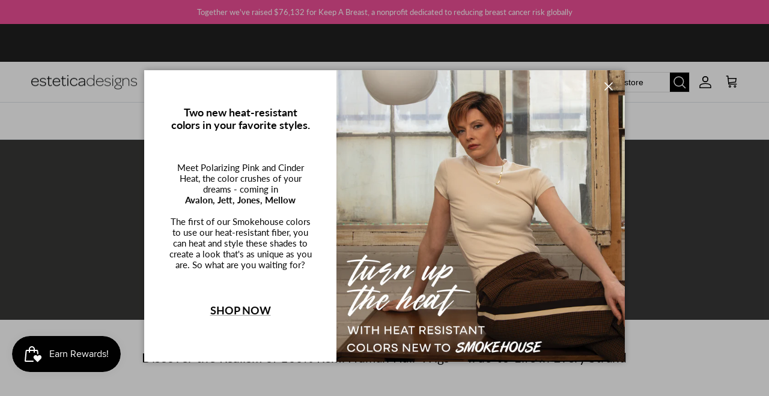

--- FILE ---
content_type: text/html; charset=utf-8
request_url: https://esteticadesigns.com/collections/human-hair-wigs/hairdynasty
body_size: 57627
content:
<!doctype html>
<html class="no-js" lang="en" dir="ltr">
<head>
  
  <title>
  
    100% Human Hair Wigs – Lace Front &amp; Remy | Estetica Designs
  
  </title><meta charset="utf-8">
<meta name="viewport" content="width=device-width,initial-scale=1">
<title>Human Hair Wigs &ndash; Tagged &quot;HairDynasty&quot; &ndash; Estetica Designs</title><link rel="canonical" href="https://esteticadesigns.com/collections/human-hair-wigs/hairdynasty"><link rel="icon" href="//esteticadesigns.com/cdn/shop/files/favicon_256x256_b888971b-6af9-4dc0-8479-039816d62d3c.png?crop=center&height=48&v=1702038310&width=48" type="image/png">
  <link rel="apple-touch-icon" href="//esteticadesigns.com/cdn/shop/files/favicon_256x256_b888971b-6af9-4dc0-8479-039816d62d3c.png?crop=center&height=180&v=1702038310&width=180"><meta name="description" content="Our wigs are crafted with 100% human hair for natural look and feel. Explore our wide selection of hand-made, lace front wigs, including Swiss Lace options, designed for comfort, durability, and style. Shop now for high-quality human hair wigs perfect for everyday wear and special occasions."><meta property="og:site_name" content="Estetica Designs">
<meta property="og:url" content="https://esteticadesigns.com/collections/human-hair-wigs/hairdynasty">
<meta property="og:title" content="Human Hair Wigs">
<meta property="og:type" content="product.group">
<meta property="og:description" content="Our wigs are crafted with 100% human hair for natural look and feel. Explore our wide selection of hand-made, lace front wigs, including Swiss Lace options, designed for comfort, durability, and style. Shop now for high-quality human hair wigs perfect for everyday wear and special occasions."><meta property="og:image" content="http://esteticadesigns.com/cdn/shop/collections/Remi-Human-Hair-Wigs-Estetica-Designs-Collection-Banner.webp?crop=center&height=1200&v=1758735601&width=1200">
  <meta property="og:image:secure_url" content="https://esteticadesigns.com/cdn/shop/collections/Remi-Human-Hair-Wigs-Estetica-Designs-Collection-Banner.webp?crop=center&height=1200&v=1758735601&width=1200">
  <meta property="og:image:width" content="1200">
  <meta property="og:image:height" content="628"><meta name="twitter:card" content="summary_large_image">
<meta name="twitter:title" content="Human Hair Wigs">
<meta name="twitter:description" content="Our wigs are crafted with 100% human hair for natural look and feel. Explore our wide selection of hand-made, lace front wigs, including Swiss Lace options, designed for comfort, durability, and style. Shop now for high-quality human hair wigs perfect for everyday wear and special occasions.">
<!-- Google Tag Manager -->
    <script>
      (function(w,d,s,l,i){w[l]=w[l]||[];w[l].push({'gtm.start':
      new Date().getTime(),event:'gtm.js'});var f=d.getElementsByTagName(s)[0],
      j=d.createElement(s),dl=l!='dataLayer'?'&l='+l:'';j.async=true;j.src=
      'https://www.googletagmanager.com/gtm.js?id='+i+dl;f.parentNode.insertBefore(j,f);
      })(window,document,'script','dataLayer','GTM-TKQ9QSBX');
    </script>
    <!-- End Google Tag Manager -->
    <meta name="google-site-verification" content="mlGldnL5vJIXMiwqswAti-1pyP8w8gjISxbbIk1mMm0" /><style>@font-face {
  font-family: Lato;
  font-weight: 400;
  font-style: normal;
  font-display: fallback;
  src: url("//esteticadesigns.com/cdn/fonts/lato/lato_n4.c3b93d431f0091c8be23185e15c9d1fee1e971c5.woff2") format("woff2"),
       url("//esteticadesigns.com/cdn/fonts/lato/lato_n4.d5c00c781efb195594fd2fd4ad04f7882949e327.woff") format("woff");
}
@font-face {
  font-family: Lato;
  font-weight: 700;
  font-style: normal;
  font-display: fallback;
  src: url("//esteticadesigns.com/cdn/fonts/lato/lato_n7.900f219bc7337bc57a7a2151983f0a4a4d9d5dcf.woff2") format("woff2"),
       url("//esteticadesigns.com/cdn/fonts/lato/lato_n7.a55c60751adcc35be7c4f8a0313f9698598612ee.woff") format("woff");
}
@font-face {
  font-family: Lato;
  font-weight: 500;
  font-style: normal;
  font-display: fallback;
  src: url("//esteticadesigns.com/cdn/fonts/lato/lato_n5.b2fec044fbe05725e71d90882e5f3b21dae2efbd.woff2") format("woff2"),
       url("//esteticadesigns.com/cdn/fonts/lato/lato_n5.f25a9a5c73ff9372e69074488f99e8ac702b5447.woff") format("woff");
}
@font-face {
  font-family: Lato;
  font-weight: 400;
  font-style: italic;
  font-display: fallback;
  src: url("//esteticadesigns.com/cdn/fonts/lato/lato_i4.09c847adc47c2fefc3368f2e241a3712168bc4b6.woff2") format("woff2"),
       url("//esteticadesigns.com/cdn/fonts/lato/lato_i4.3c7d9eb6c1b0a2bf62d892c3ee4582b016d0f30c.woff") format("woff");
}
@font-face {
  font-family: Lato;
  font-weight: 700;
  font-style: italic;
  font-display: fallback;
  src: url("//esteticadesigns.com/cdn/fonts/lato/lato_i7.16ba75868b37083a879b8dd9f2be44e067dfbf92.woff2") format("woff2"),
       url("//esteticadesigns.com/cdn/fonts/lato/lato_i7.4c07c2b3b7e64ab516aa2f2081d2bb0366b9dce8.woff") format("woff");
}
@font-face {
  font-family: Lato;
  font-weight: 400;
  font-style: normal;
  font-display: fallback;
  src: url("//esteticadesigns.com/cdn/fonts/lato/lato_n4.c3b93d431f0091c8be23185e15c9d1fee1e971c5.woff2") format("woff2"),
       url("//esteticadesigns.com/cdn/fonts/lato/lato_n4.d5c00c781efb195594fd2fd4ad04f7882949e327.woff") format("woff");
}
@font-face {
  font-family: Lato;
  font-weight: 400;
  font-style: normal;
  font-display: fallback;
  src: url("//esteticadesigns.com/cdn/fonts/lato/lato_n4.c3b93d431f0091c8be23185e15c9d1fee1e971c5.woff2") format("woff2"),
       url("//esteticadesigns.com/cdn/fonts/lato/lato_n4.d5c00c781efb195594fd2fd4ad04f7882949e327.woff") format("woff");
}
@font-face {
  font-family: Lato;
  font-weight: 600;
  font-style: normal;
  font-display: fallback;
  src: url("//esteticadesigns.com/cdn/fonts/lato/lato_n6.38d0e3b23b74a60f769c51d1df73fac96c580d59.woff2") format("woff2"),
       url("//esteticadesigns.com/cdn/fonts/lato/lato_n6.3365366161bdcc36a3f97cfbb23954d8c4bf4079.woff") format("woff");
}
@font-face {
  font-family: Lato;
  font-weight: 600;
  font-style: normal;
  font-display: fallback;
  src: url("//esteticadesigns.com/cdn/fonts/lato/lato_n6.38d0e3b23b74a60f769c51d1df73fac96c580d59.woff2") format("woff2"),
       url("//esteticadesigns.com/cdn/fonts/lato/lato_n6.3365366161bdcc36a3f97cfbb23954d8c4bf4079.woff") format("woff");
}
:root {
  --page-container-width:          1200px;
  --reading-container-width:       720px;
  --divider-opacity:               0.14;
  --gutter-large:                  30px;
  --gutter-desktop:                20px;
  --gutter-mobile:                 16px;
  --section-padding:               50px;
  --larger-section-padding:        80px;
  --larger-section-padding-mobile: 60px;
  --largest-section-padding:       110px;
  --aos-animate-duration:          0.6s;

  --base-font-family:              Lato, sans-serif;
  --base-font-weight:              400;
  --base-font-style:               normal;
  --heading-font-family:           Lato, sans-serif;
  --heading-font-weight:           400;
  --heading-font-style:            normal;
  --heading-font-letter-spacing:   normal;
  --logo-font-family:              Lato, sans-serif;
  --logo-font-weight:              400;
  --logo-font-style:               normal;
  --nav-font-family:               Lato, sans-serif;
  --nav-font-weight:               600;
  --nav-font-style:                normal;

  --base-text-size:16px;
  --base-line-height:              1.6;
  --input-text-size:16px;
  --smaller-text-size-1:13px;
  --smaller-text-size-2:14px;
  --smaller-text-size-3:13px;
  --smaller-text-size-4:12px;
  --larger-text-size:28px;
  --super-large-text-size:49px;
  --super-large-mobile-text-size:22px;
  --larger-mobile-text-size:22px;
  --logo-text-size:12px;--btn-letter-spacing: 0.08em;
    --btn-text-transform: uppercase;
    --button-text-size: 14px;
    --quickbuy-button-text-size: 13;
    --small-feature-link-font-size: 0.75em;
    --input-btn-padding-top: 1.2em;
    --input-btn-padding-bottom: 1.2em;--heading-text-transform:none;
  --nav-text-size:                      17px;
  --mobile-menu-font-weight:            inherit;

  --body-bg-color:                      255 255 255;
  --bg-color:                           255 255 255;
  --body-text-color:                    0 0 0;
  --text-color:                         0 0 0;

  --header-text-col:                    #000000;--header-text-hover-col:             var(--main-nav-link-hover-col);--header-bg-col:                     #ffffff;
  --heading-color:                     0 0 0;
  --body-heading-color:                0 0 0;
  --heading-divider-col:               #dfe3e8;

  --logo-col:                          #000000;
  --main-nav-bg:                       #ffffff;
  --main-nav-link-col:                 #000000;
  --main-nav-link-hover-col:           #000000;
  --main-nav-link-featured-col:        #000000;

  --link-color:                        77 77 77;
  --body-link-color:                   77 77 77;

  --btn-bg-color:                        0 0 0;
  --btn-bg-hover-color:                  0 0 0;
  --btn-border-color:                    0 0 0;
  --btn-border-hover-color:              0 0 0;
  --btn-text-color:                      255 255 255;
  --btn-text-hover-color:                255 255 255;--btn-alt-bg-color:                    255 255 255;
  --btn-alt-text-color:                  0 0 0;
  --btn-alt-border-color:                0 0 0;
  --btn-alt-border-hover-color:          0 0 0;--btn-ter-bg-color:                    235 235 235;
  --btn-ter-text-color:                  0 0 0;
  --btn-ter-bg-hover-color:              0 0 0;
  --btn-ter-text-hover-color:            255 255 255;--btn-border-radius: 0;
    --btn-inspired-border-radius: 0;--color-scheme-default:                             #ffffff;
  --color-scheme-default-color:                       255 255 255;
  --color-scheme-default-text-color:                  0 0 0;
  --color-scheme-default-head-color:                  0 0 0;
  --color-scheme-default-link-color:                  77 77 77;
  --color-scheme-default-btn-text-color:              255 255 255;
  --color-scheme-default-btn-text-hover-color:        255 255 255;
  --color-scheme-default-btn-bg-color:                0 0 0;
  --color-scheme-default-btn-bg-hover-color:          0 0 0;
  --color-scheme-default-btn-border-color:            0 0 0;
  --color-scheme-default-btn-border-hover-color:      0 0 0;
  --color-scheme-default-btn-alt-text-color:          0 0 0;
  --color-scheme-default-btn-alt-bg-color:            255 255 255;
  --color-scheme-default-btn-alt-border-color:        0 0 0;
  --color-scheme-default-btn-alt-border-hover-color:  0 0 0;

  --color-scheme-1:                             #fcfaf3;
  --color-scheme-1-color:                       252 250 243;
  --color-scheme-1-text-color:                  92 92 92;
  --color-scheme-1-head-color:                  23 23 23;
  --color-scheme-1-link-color:                  77 77 77;
  --color-scheme-1-btn-text-color:              255 255 255;
  --color-scheme-1-btn-text-hover-color:        255 255 255;
  --color-scheme-1-btn-bg-color:                35 35 35;
  --color-scheme-1-btn-bg-hover-color:          0 0 0;
  --color-scheme-1-btn-border-color:            35 35 35;
  --color-scheme-1-btn-border-hover-color:      0 0 0;
  --color-scheme-1-btn-alt-text-color:          35 35 35;
  --color-scheme-1-btn-alt-bg-color:            255 255 255;
  --color-scheme-1-btn-alt-border-color:        35 35 35;
  --color-scheme-1-btn-alt-border-hover-color:  35 35 35;

  --color-scheme-2:                             #faf2e6;
  --color-scheme-2-color:                       250 242 230;
  --color-scheme-2-text-color:                  92 92 92;
  --color-scheme-2-head-color:                  23 23 23;
  --color-scheme-2-link-color:                  77 77 77;
  --color-scheme-2-btn-text-color:              255 255 255;
  --color-scheme-2-btn-text-hover-color:        255 255 255;
  --color-scheme-2-btn-bg-color:                35 35 35;
  --color-scheme-2-btn-bg-hover-color:          0 0 0;
  --color-scheme-2-btn-border-color:            35 35 35;
  --color-scheme-2-btn-border-hover-color:      0 0 0;
  --color-scheme-2-btn-alt-text-color:          35 35 35;
  --color-scheme-2-btn-alt-bg-color:            255 255 255;
  --color-scheme-2-btn-alt-border-color:        35 35 35;
  --color-scheme-2-btn-alt-border-hover-color:  35 35 35;

  /* Shop Pay payment terms */
  --payment-terms-background-color:    #ffffff;--quickbuy-bg: 250 242 230;--body-input-background-color:       rgb(var(--body-bg-color));
  --input-background-color:            rgb(var(--body-bg-color));
  --body-input-text-color:             var(--body-text-color);
  --input-text-color:                  var(--body-text-color);
  --body-input-border-color:           rgb(191, 191, 191);
  --input-border-color:                rgb(191, 191, 191);
  --input-border-color-hover:          rgb(115, 115, 115);
  --input-border-color-active:         rgb(0, 0, 0);

  --swatch-cross-svg:                  url("data:image/svg+xml,%3Csvg xmlns='http://www.w3.org/2000/svg' width='240' height='240' viewBox='0 0 24 24' fill='none' stroke='rgb(191, 191, 191)' stroke-width='0.09' preserveAspectRatio='none' %3E%3Cline x1='24' y1='0' x2='0' y2='24'%3E%3C/line%3E%3C/svg%3E");
  --swatch-cross-hover:                url("data:image/svg+xml,%3Csvg xmlns='http://www.w3.org/2000/svg' width='240' height='240' viewBox='0 0 24 24' fill='none' stroke='rgb(115, 115, 115)' stroke-width='0.09' preserveAspectRatio='none' %3E%3Cline x1='24' y1='0' x2='0' y2='24'%3E%3C/line%3E%3C/svg%3E");
  --swatch-cross-active:               url("data:image/svg+xml,%3Csvg xmlns='http://www.w3.org/2000/svg' width='240' height='240' viewBox='0 0 24 24' fill='none' stroke='rgb(0, 0, 0)' stroke-width='0.09' preserveAspectRatio='none' %3E%3Cline x1='24' y1='0' x2='0' y2='24'%3E%3C/line%3E%3C/svg%3E");

  --footer-divider-col:                #dfe3e8;
  --footer-text-col:                   255 255 255;
  --footer-heading-col:                255 255 255;
  --footer-bg-col:                     0 0 0;--product-label-overlay-justify: flex-end;--product-label-overlay-align: flex-start;--product-label-overlay-reduction-text:   #ffffff;
  --product-label-overlay-reduction-bg:     #c20000;
  --product-label-overlay-reduction-text-weight: 600;
  --product-label-overlay-stock-text:       #ffffff;
  --product-label-overlay-stock-bg:         #000000;
  --product-label-overlay-new-text:         #ffffff;
  --product-label-overlay-new-bg:           #de9d9a;
  --product-label-overlay-meta-text:        #ffffff;
  --product-label-overlay-meta-bg:          #000000;
  --product-label-sale-text:                #e53d3d;
  --product-label-sold-text:                #171717;
  --product-label-preorder-text:            #3ea36a;

  --product-block-crop-align:               top;

  
  --product-block-price-align:              center;
  --product-block-price-item-margin-start:  .25rem;
  --product-block-price-item-margin-end:    .25rem;
  

  

  --collection-block-image-position:   center center;

  --swatch-picker-image-size:          50px;
  --swatch-crop-align:                 center center;

  --image-overlay-text-color:          255 255 255;--image-overlay-bg:                  rgba(0, 0, 0, 0.0);
  --image-overlay-shadow-start:        rgb(0 0 0 / 0.15);
  --image-overlay-box-opacity:         0.4;--product-inventory-ok-box-color:            #f2faf0;
  --product-inventory-ok-text-color:           #108043;
  --product-inventory-ok-icon-box-fill-color:  #fff;
  --product-inventory-low-box-color:           #fcf1cd;
  --product-inventory-low-text-color:          #dd9a1a;
  --product-inventory-low-icon-box-fill-color: #fff;
  --product-inventory-low-text-color-channels: 16, 128, 67;
  --product-inventory-ok-text-color-channels:  221, 154, 26;

  --rating-star-color: 246 165 41;--overlay-align-left: start;
    --overlay-align-right: end;}html[dir=rtl] {
  --overlay-right-text-m-left: 0;
  --overlay-right-text-m-right: auto;
  --overlay-left-shadow-left-left: 15%;
  --overlay-left-shadow-left-right: -50%;
  --overlay-left-shadow-right-left: -85%;
  --overlay-left-shadow-right-right: 0;
}.image-overlay--bg-box .text-overlay .text-overlay__text {
    --image-overlay-box-bg: 255 255 255;
    --heading-color: var(--body-heading-color);
    --text-color: var(--body-text-color);
    --link-color: var(--body-link-color);
  }::selection {
    background: rgb(var(--body-heading-color));
    color: rgb(var(--body-bg-color));
  }
  ::-moz-selection {
    background: rgb(var(--body-heading-color));
    color: rgb(var(--body-bg-color));
  }@media (max-width: 767.98px) {
  .product-block__image-dots {
    left: auto;
    right: 10px;
  }
}.use-color-scheme--default {
  --product-label-sale-text:           #e53d3d;
  --product-label-sold-text:           #171717;
  --product-label-preorder-text:       #3ea36a;
  --input-background-color:            rgb(var(--body-bg-color));
  --input-text-color:                  var(--body-input-text-color);
  --input-border-color:                rgb(191, 191, 191);
  --input-border-color-hover:          rgb(115, 115, 115);
  --input-border-color-active:         rgb(0, 0, 0);
}</style>

  <link href="//esteticadesigns.com/cdn/shop/t/38/assets/main.css?v=183929727629854342031750443136" rel="stylesheet" type="text/css" media="all" />
  <link href="//esteticadesigns.com/cdn/shop/t/38/assets/custom.css?v=74996628179760123441767037755" rel="stylesheet" type="text/css" media="all" />
<link rel="stylesheet" href="//esteticadesigns.com/cdn/shop/t/38/assets/swatches.css?v=102072168242279236691767037757" media="print" onload="this.media='all'">
    <noscript><link rel="stylesheet" href="//esteticadesigns.com/cdn/shop/t/38/assets/swatches.css?v=102072168242279236691767037757"></noscript><link rel="preload" as="font" href="//esteticadesigns.com/cdn/fonts/lato/lato_n4.c3b93d431f0091c8be23185e15c9d1fee1e971c5.woff2" type="font/woff2" crossorigin><link rel="preload" as="font" href="//esteticadesigns.com/cdn/fonts/lato/lato_n4.c3b93d431f0091c8be23185e15c9d1fee1e971c5.woff2" type="font/woff2" crossorigin><script>
    document.documentElement.className = document.documentElement.className.replace('no-js', 'js');

    window.theme = {
      info: {
        name: 'Symmetry',
        version: '7.5.0'
      },
      device: {
        hasTouch: window.matchMedia('(any-pointer: coarse)').matches,
        hasHover: window.matchMedia('(hover: hover)').matches
      },
      mediaQueries: {
        md: '(min-width: 768px)',
        productMediaCarouselBreak: '(min-width: 1041px)'
      },
      routes: {
        base: 'https://esteticadesigns.com',
        cart: '/cart',
        cartAdd: '/cart/add.js',
        cartUpdate: '/cart/update.js',
        predictiveSearch: '/search/suggest'
      },
      strings: {
        cartTermsConfirmation: "You must agree to the terms and conditions before continuing.",
        cartItemsQuantityError: "You can only add [QUANTITY] of this item to your cart.",
        generalSearchViewAll: "View all search results",
        noStock: "Sold out",
        noVariant: "Unavailable",
        productsProductChooseA: "Choose a",
        generalSearchPages: "Pages",
        generalSearchNoResultsWithoutTerms: "Sorry, we couldnʼt find any results",
        shippingCalculator: {
          singleRate: "There is one shipping rate for this destination:",
          multipleRates: "There are multiple shipping rates for this destination:",
          noRates: "We do not ship to this destination."
        },
        regularPrice: "Regular price",
        salePrice: "Sale price"
      },
      settings: {
        moneyWithCurrencyFormat: "${{amount}} USD",
        cartType: "page",
        afterAddToCart: "drawer",
        quickbuyStyle: "button",
        externalLinksNewTab: true,
        internalLinksSmoothScroll: true
      }
    }

    theme.inlineNavigationCheck = function() {
      var pageHeader = document.querySelector('.pageheader'),
          inlineNavContainer = pageHeader.querySelector('.logo-area__left__inner'),
          inlineNav = inlineNavContainer.querySelector('.navigation--left');
      if (inlineNav && getComputedStyle(inlineNav).display != 'none') {
        var inlineMenuCentered = document.querySelector('.pageheader--layout-inline-menu-center'),
            logoContainer = document.querySelector('.logo-area__middle__inner');
        if(inlineMenuCentered) {
          var rightWidth = document.querySelector('.logo-area__right__inner').clientWidth,
              middleWidth = logoContainer.clientWidth,
              logoArea = document.querySelector('.logo-area'),
              computedLogoAreaStyle = getComputedStyle(logoArea),
              logoAreaInnerWidth = logoArea.clientWidth - Math.ceil(parseFloat(computedLogoAreaStyle.paddingLeft)) - Math.ceil(parseFloat(computedLogoAreaStyle.paddingRight)),
              availableNavWidth = logoAreaInnerWidth - Math.max(rightWidth, middleWidth) * 2 - 40;
          inlineNavContainer.style.maxWidth = availableNavWidth + 'px';
        }

        var firstInlineNavLink = inlineNav.querySelector('.navigation__item:first-child'),
            lastInlineNavLink = inlineNav.querySelector('.navigation__item:last-child');
        if (lastInlineNavLink) {
          var inlineNavWidth = null;
          if(document.querySelector('html[dir=rtl]')) {
            inlineNavWidth = firstInlineNavLink.offsetLeft - lastInlineNavLink.offsetLeft + firstInlineNavLink.offsetWidth;
          } else {
            inlineNavWidth = lastInlineNavLink.offsetLeft - firstInlineNavLink.offsetLeft + lastInlineNavLink.offsetWidth;
          }
          if (inlineNavContainer.offsetWidth >= inlineNavWidth) {
            pageHeader.classList.add('pageheader--layout-inline-permitted');
            var tallLogo = logoContainer.clientHeight > lastInlineNavLink.clientHeight + 20;
            if (tallLogo) {
              inlineNav.classList.add('navigation--tight-underline');
            } else {
              inlineNav.classList.remove('navigation--tight-underline');
            }
          } else {
            pageHeader.classList.remove('pageheader--layout-inline-permitted');
          }
        }
      }
    };

    theme.setInitialHeaderHeightProperty = () => {
      const section = document.querySelector('.section-header');
      if (section) {
        document.documentElement.style.setProperty('--theme-header-height', Math.ceil(section.clientHeight) + 'px');
      }
    };
  </script>

<script>
document.addEventListener('DOMContentLoaded', () => {
  const breadcrumbNav = document.querySelector('nav.breadcrumbs');
  const setLoaded = () => {
    if (breadcrumbNav) {
      breadcrumbNav.classList.add('breadcrumbs--loaded');
      console.log('Debug: Breadcrumbs marked as loaded');
    }
  };

  if (window.location.pathname.includes('/products/')) {
    const referrer = document.referrer;
    //console.log('Debug: Referrer URL:', referrer);

    if (referrer.includes('/collections/')) {
      const collectionHandle = referrer.split('/collections/')[1]?.split('/')[0]?.split('?')[0];
      //console.log('Debug: Collection Handle:', collectionHandle);

      if (collectionHandle && collectionHandle !== 'all-products' && collectionHandle !== 'frontpage') {
        //console.time('Debug: Fetch collection time');
        fetch(`/collections/${collectionHandle}.json`)
          .then(response => {
            if (!response.ok) throw new Error(`HTTP error! Status: ${response.status}`);
            return response.json();
          })
          .then(data => {
          //  console.timeEnd('Debug: Fetch collection time');
          //  console.log('Debug: Collection Data:', data);
            const collectionTitle = data.collection?.title;
            if (collectionTitle) {
              const breadcrumbList = document.querySelector('ol.breadcrumbs-list, .breadcrumbs__list, nav.breadcrumbs ol, .breadcrumb-nav ol');
              if (breadcrumbList) {
                // Clear all intermediate items to prevent duplicates
                const existingItems = breadcrumbList.querySelectorAll('li.breadcrumbs-list__item:not(:first-child):not(:last-child), li.breadcrumb-item:not(:first-child):not(:last-child)');
                existingItems.forEach(item => item.remove());
                // Add new collection breadcrumb
                const productItem = breadcrumbList.querySelector('li:last-child');
                if (productItem) {
                  const li = document.createElement('li');
                  li.className = breadcrumbList.querySelector('li.breadcrumbs-list__item') ? 'breadcrumbs-list__item' : 'breadcrumb-item';
                  li.innerHTML = `<a href="/collections/${collectionHandle}" class="breadcrumbs-list__link">${collectionTitle}</a> <span class="feather-icon">&gt;</span>`;
                  breadcrumbList.insertBefore(li, productItem);
              //    console.log('Debug: Breadcrumb added for', collectionTitle);
                } else {
                  console.error('Debug: Product breadcrumb item not found');
                }
                setLoaded();
              } else {
                console.error('Debug: Breadcrumb list not found. Tried selectors: ol.breadcrumbs-list, .breadcrumbs__list, nav.breadcrumbs ol, .breadcrumb-nav ol');
                setLoaded();
              }
            } else {
              console.error('Debug: Collection title not found in response');
              setLoaded();
            }
          })
          .catch(error => {
            console.error('Debug: Error fetching collection:', error);
            setLoaded();
          });
      } else {
        setLoaded();
      }
    } else {
      setLoaded();
    }
  } else if (window.location.pathname.includes('/collections/')) {
    setLoaded(); // Show breadcrumbs on collection pages
  }
});
</script>

  <script src="//esteticadesigns.com/cdn/shop/t/38/assets/main.js?v=15326870178918541121747709354" defer></script>
    <script src="//esteticadesigns.com/cdn/shop/t/38/assets/animate-on-scroll.js?v=15249566486942820451747424072" defer></script>
    <link href="//esteticadesigns.com/cdn/shop/t/38/assets/animate-on-scroll.css?v=135962721104954213331747424072" rel="stylesheet" type="text/css" media="all" />
  

  <script>window.performance && window.performance.mark && window.performance.mark('shopify.content_for_header.start');</script><meta name="google-site-verification" content="z8Nv66b_G6gjKfkz28vuuYEhKdV3ev9bON3ghf56c4c">
<meta id="shopify-digital-wallet" name="shopify-digital-wallet" content="/63393693953/digital_wallets/dialog">
<meta name="shopify-checkout-api-token" content="6ea78e643303d20f709a7ea126b21215">
<meta id="in-context-paypal-metadata" data-shop-id="63393693953" data-venmo-supported="false" data-environment="production" data-locale="en_US" data-paypal-v4="true" data-currency="USD">
<link rel="alternate" type="application/atom+xml" title="Feed" href="/collections/human-hair-wigs/hairdynasty.atom" />
<link rel="alternate" type="application/json+oembed" href="https://esteticadesigns.com/collections/human-hair-wigs/hairdynasty.oembed">
<script async="async" src="/checkouts/internal/preloads.js?locale=en-US"></script>
<link rel="preconnect" href="https://shop.app" crossorigin="anonymous">
<script async="async" src="https://shop.app/checkouts/internal/preloads.js?locale=en-US&shop_id=63393693953" crossorigin="anonymous"></script>
<script id="apple-pay-shop-capabilities" type="application/json">{"shopId":63393693953,"countryCode":"US","currencyCode":"USD","merchantCapabilities":["supports3DS"],"merchantId":"gid:\/\/shopify\/Shop\/63393693953","merchantName":"Estetica Designs","requiredBillingContactFields":["postalAddress","email"],"requiredShippingContactFields":["postalAddress","email"],"shippingType":"shipping","supportedNetworks":["visa","masterCard","amex","discover","elo","jcb"],"total":{"type":"pending","label":"Estetica Designs","amount":"1.00"},"shopifyPaymentsEnabled":true,"supportsSubscriptions":true}</script>
<script id="shopify-features" type="application/json">{"accessToken":"6ea78e643303d20f709a7ea126b21215","betas":["rich-media-storefront-analytics"],"domain":"esteticadesigns.com","predictiveSearch":true,"shopId":63393693953,"locale":"en"}</script>
<script>var Shopify = Shopify || {};
Shopify.shop = "esteticadesigns.myshopify.com";
Shopify.locale = "en";
Shopify.currency = {"active":"USD","rate":"1.0"};
Shopify.country = "US";
Shopify.theme = {"name":"Symmetry - LIVE-TH-23-NOV-2025","id":150785949953,"schema_name":"Symmetry","schema_version":"7.5.0","theme_store_id":568,"role":"main"};
Shopify.theme.handle = "null";
Shopify.theme.style = {"id":null,"handle":null};
Shopify.cdnHost = "esteticadesigns.com/cdn";
Shopify.routes = Shopify.routes || {};
Shopify.routes.root = "/";</script>
<script type="module">!function(o){(o.Shopify=o.Shopify||{}).modules=!0}(window);</script>
<script>!function(o){function n(){var o=[];function n(){o.push(Array.prototype.slice.apply(arguments))}return n.q=o,n}var t=o.Shopify=o.Shopify||{};t.loadFeatures=n(),t.autoloadFeatures=n()}(window);</script>
<script>
  window.ShopifyPay = window.ShopifyPay || {};
  window.ShopifyPay.apiHost = "shop.app\/pay";
  window.ShopifyPay.redirectState = null;
</script>
<script id="shop-js-analytics" type="application/json">{"pageType":"collection"}</script>
<script defer="defer" async type="module" src="//esteticadesigns.com/cdn/shopifycloud/shop-js/modules/v2/client.init-shop-cart-sync_C5BV16lS.en.esm.js"></script>
<script defer="defer" async type="module" src="//esteticadesigns.com/cdn/shopifycloud/shop-js/modules/v2/chunk.common_CygWptCX.esm.js"></script>
<script type="module">
  await import("//esteticadesigns.com/cdn/shopifycloud/shop-js/modules/v2/client.init-shop-cart-sync_C5BV16lS.en.esm.js");
await import("//esteticadesigns.com/cdn/shopifycloud/shop-js/modules/v2/chunk.common_CygWptCX.esm.js");

  window.Shopify.SignInWithShop?.initShopCartSync?.({"fedCMEnabled":true,"windoidEnabled":true});

</script>
<script>
  window.Shopify = window.Shopify || {};
  if (!window.Shopify.featureAssets) window.Shopify.featureAssets = {};
  window.Shopify.featureAssets['shop-js'] = {"shop-cart-sync":["modules/v2/client.shop-cart-sync_ZFArdW7E.en.esm.js","modules/v2/chunk.common_CygWptCX.esm.js"],"init-fed-cm":["modules/v2/client.init-fed-cm_CmiC4vf6.en.esm.js","modules/v2/chunk.common_CygWptCX.esm.js"],"shop-button":["modules/v2/client.shop-button_tlx5R9nI.en.esm.js","modules/v2/chunk.common_CygWptCX.esm.js"],"shop-cash-offers":["modules/v2/client.shop-cash-offers_DOA2yAJr.en.esm.js","modules/v2/chunk.common_CygWptCX.esm.js","modules/v2/chunk.modal_D71HUcav.esm.js"],"init-windoid":["modules/v2/client.init-windoid_sURxWdc1.en.esm.js","modules/v2/chunk.common_CygWptCX.esm.js"],"shop-toast-manager":["modules/v2/client.shop-toast-manager_ClPi3nE9.en.esm.js","modules/v2/chunk.common_CygWptCX.esm.js"],"init-shop-email-lookup-coordinator":["modules/v2/client.init-shop-email-lookup-coordinator_B8hsDcYM.en.esm.js","modules/v2/chunk.common_CygWptCX.esm.js"],"init-shop-cart-sync":["modules/v2/client.init-shop-cart-sync_C5BV16lS.en.esm.js","modules/v2/chunk.common_CygWptCX.esm.js"],"avatar":["modules/v2/client.avatar_BTnouDA3.en.esm.js"],"pay-button":["modules/v2/client.pay-button_FdsNuTd3.en.esm.js","modules/v2/chunk.common_CygWptCX.esm.js"],"init-customer-accounts":["modules/v2/client.init-customer-accounts_DxDtT_ad.en.esm.js","modules/v2/client.shop-login-button_C5VAVYt1.en.esm.js","modules/v2/chunk.common_CygWptCX.esm.js","modules/v2/chunk.modal_D71HUcav.esm.js"],"init-shop-for-new-customer-accounts":["modules/v2/client.init-shop-for-new-customer-accounts_ChsxoAhi.en.esm.js","modules/v2/client.shop-login-button_C5VAVYt1.en.esm.js","modules/v2/chunk.common_CygWptCX.esm.js","modules/v2/chunk.modal_D71HUcav.esm.js"],"shop-login-button":["modules/v2/client.shop-login-button_C5VAVYt1.en.esm.js","modules/v2/chunk.common_CygWptCX.esm.js","modules/v2/chunk.modal_D71HUcav.esm.js"],"init-customer-accounts-sign-up":["modules/v2/client.init-customer-accounts-sign-up_CPSyQ0Tj.en.esm.js","modules/v2/client.shop-login-button_C5VAVYt1.en.esm.js","modules/v2/chunk.common_CygWptCX.esm.js","modules/v2/chunk.modal_D71HUcav.esm.js"],"shop-follow-button":["modules/v2/client.shop-follow-button_Cva4Ekp9.en.esm.js","modules/v2/chunk.common_CygWptCX.esm.js","modules/v2/chunk.modal_D71HUcav.esm.js"],"checkout-modal":["modules/v2/client.checkout-modal_BPM8l0SH.en.esm.js","modules/v2/chunk.common_CygWptCX.esm.js","modules/v2/chunk.modal_D71HUcav.esm.js"],"lead-capture":["modules/v2/client.lead-capture_Bi8yE_yS.en.esm.js","modules/v2/chunk.common_CygWptCX.esm.js","modules/v2/chunk.modal_D71HUcav.esm.js"],"shop-login":["modules/v2/client.shop-login_D6lNrXab.en.esm.js","modules/v2/chunk.common_CygWptCX.esm.js","modules/v2/chunk.modal_D71HUcav.esm.js"],"payment-terms":["modules/v2/client.payment-terms_CZxnsJam.en.esm.js","modules/v2/chunk.common_CygWptCX.esm.js","modules/v2/chunk.modal_D71HUcav.esm.js"]};
</script>
<script>(function() {
  var isLoaded = false;
  function asyncLoad() {
    if (isLoaded) return;
    isLoaded = true;
    var urls = ["https:\/\/sl.storeify.app\/js\/frontend\/scripttag.js?shop=esteticadesigns.myshopify.com","https:\/\/cdn.shoppinggives.com\/cc-utilities\/shopify.js?store-id=53353d5f-77f0-4c6c-98b5-28008f498e43\u0026shop=esteticadesigns.myshopify.com","https:\/\/cdn.nfcube.com\/instafeed-e7b5b3e9f56497b37a4e2e2dfc188cf5.js?shop=esteticadesigns.myshopify.com"];
    for (var i = 0; i < urls.length; i++) {
      var s = document.createElement('script');
      s.type = 'text/javascript';
      s.async = true;
      s.src = urls[i];
      var x = document.getElementsByTagName('script')[0];
      x.parentNode.insertBefore(s, x);
    }
  };
  if(window.attachEvent) {
    window.attachEvent('onload', asyncLoad);
  } else {
    window.addEventListener('load', asyncLoad, false);
  }
})();</script>
<script id="__st">var __st={"a":63393693953,"offset":-18000,"reqid":"7e68e008-727a-42d1-9108-8229b5644656-1768753795","pageurl":"esteticadesigns.com\/collections\/human-hair-wigs\/hairdynasty","u":"3fada3c7ea71","p":"collection","rtyp":"collection","rid":448151748865};</script>
<script>window.ShopifyPaypalV4VisibilityTracking = true;</script>
<script id="captcha-bootstrap">!function(){'use strict';const t='contact',e='account',n='new_comment',o=[[t,t],['blogs',n],['comments',n],[t,'customer']],c=[[e,'customer_login'],[e,'guest_login'],[e,'recover_customer_password'],[e,'create_customer']],r=t=>t.map((([t,e])=>`form[action*='/${t}']:not([data-nocaptcha='true']) input[name='form_type'][value='${e}']`)).join(','),a=t=>()=>t?[...document.querySelectorAll(t)].map((t=>t.form)):[];function s(){const t=[...o],e=r(t);return a(e)}const i='password',u='form_key',d=['recaptcha-v3-token','g-recaptcha-response','h-captcha-response',i],f=()=>{try{return window.sessionStorage}catch{return}},m='__shopify_v',_=t=>t.elements[u];function p(t,e,n=!1){try{const o=window.sessionStorage,c=JSON.parse(o.getItem(e)),{data:r}=function(t){const{data:e,action:n}=t;return t[m]||n?{data:e,action:n}:{data:t,action:n}}(c);for(const[e,n]of Object.entries(r))t.elements[e]&&(t.elements[e].value=n);n&&o.removeItem(e)}catch(o){console.error('form repopulation failed',{error:o})}}const l='form_type',E='cptcha';function T(t){t.dataset[E]=!0}const w=window,h=w.document,L='Shopify',v='ce_forms',y='captcha';let A=!1;((t,e)=>{const n=(g='f06e6c50-85a8-45c8-87d0-21a2b65856fe',I='https://cdn.shopify.com/shopifycloud/storefront-forms-hcaptcha/ce_storefront_forms_captcha_hcaptcha.v1.5.2.iife.js',D={infoText:'Protected by hCaptcha',privacyText:'Privacy',termsText:'Terms'},(t,e,n)=>{const o=w[L][v],c=o.bindForm;if(c)return c(t,g,e,D).then(n);var r;o.q.push([[t,g,e,D],n]),r=I,A||(h.body.append(Object.assign(h.createElement('script'),{id:'captcha-provider',async:!0,src:r})),A=!0)});var g,I,D;w[L]=w[L]||{},w[L][v]=w[L][v]||{},w[L][v].q=[],w[L][y]=w[L][y]||{},w[L][y].protect=function(t,e){n(t,void 0,e),T(t)},Object.freeze(w[L][y]),function(t,e,n,w,h,L){const[v,y,A,g]=function(t,e,n){const i=e?o:[],u=t?c:[],d=[...i,...u],f=r(d),m=r(i),_=r(d.filter((([t,e])=>n.includes(e))));return[a(f),a(m),a(_),s()]}(w,h,L),I=t=>{const e=t.target;return e instanceof HTMLFormElement?e:e&&e.form},D=t=>v().includes(t);t.addEventListener('submit',(t=>{const e=I(t);if(!e)return;const n=D(e)&&!e.dataset.hcaptchaBound&&!e.dataset.recaptchaBound,o=_(e),c=g().includes(e)&&(!o||!o.value);(n||c)&&t.preventDefault(),c&&!n&&(function(t){try{if(!f())return;!function(t){const e=f();if(!e)return;const n=_(t);if(!n)return;const o=n.value;o&&e.removeItem(o)}(t);const e=Array.from(Array(32),(()=>Math.random().toString(36)[2])).join('');!function(t,e){_(t)||t.append(Object.assign(document.createElement('input'),{type:'hidden',name:u})),t.elements[u].value=e}(t,e),function(t,e){const n=f();if(!n)return;const o=[...t.querySelectorAll(`input[type='${i}']`)].map((({name:t})=>t)),c=[...d,...o],r={};for(const[a,s]of new FormData(t).entries())c.includes(a)||(r[a]=s);n.setItem(e,JSON.stringify({[m]:1,action:t.action,data:r}))}(t,e)}catch(e){console.error('failed to persist form',e)}}(e),e.submit())}));const S=(t,e)=>{t&&!t.dataset[E]&&(n(t,e.some((e=>e===t))),T(t))};for(const o of['focusin','change'])t.addEventListener(o,(t=>{const e=I(t);D(e)&&S(e,y())}));const B=e.get('form_key'),M=e.get(l),P=B&&M;t.addEventListener('DOMContentLoaded',(()=>{const t=y();if(P)for(const e of t)e.elements[l].value===M&&p(e,B);[...new Set([...A(),...v().filter((t=>'true'===t.dataset.shopifyCaptcha))])].forEach((e=>S(e,t)))}))}(h,new URLSearchParams(w.location.search),n,t,e,['guest_login'])})(!0,!0)}();</script>
<script integrity="sha256-4kQ18oKyAcykRKYeNunJcIwy7WH5gtpwJnB7kiuLZ1E=" data-source-attribution="shopify.loadfeatures" defer="defer" src="//esteticadesigns.com/cdn/shopifycloud/storefront/assets/storefront/load_feature-a0a9edcb.js" crossorigin="anonymous"></script>
<script crossorigin="anonymous" defer="defer" src="//esteticadesigns.com/cdn/shopifycloud/storefront/assets/shopify_pay/storefront-65b4c6d7.js?v=20250812"></script>
<script data-source-attribution="shopify.dynamic_checkout.dynamic.init">var Shopify=Shopify||{};Shopify.PaymentButton=Shopify.PaymentButton||{isStorefrontPortableWallets:!0,init:function(){window.Shopify.PaymentButton.init=function(){};var t=document.createElement("script");t.src="https://esteticadesigns.com/cdn/shopifycloud/portable-wallets/latest/portable-wallets.en.js",t.type="module",document.head.appendChild(t)}};
</script>
<script data-source-attribution="shopify.dynamic_checkout.buyer_consent">
  function portableWalletsHideBuyerConsent(e){var t=document.getElementById("shopify-buyer-consent"),n=document.getElementById("shopify-subscription-policy-button");t&&n&&(t.classList.add("hidden"),t.setAttribute("aria-hidden","true"),n.removeEventListener("click",e))}function portableWalletsShowBuyerConsent(e){var t=document.getElementById("shopify-buyer-consent"),n=document.getElementById("shopify-subscription-policy-button");t&&n&&(t.classList.remove("hidden"),t.removeAttribute("aria-hidden"),n.addEventListener("click",e))}window.Shopify?.PaymentButton&&(window.Shopify.PaymentButton.hideBuyerConsent=portableWalletsHideBuyerConsent,window.Shopify.PaymentButton.showBuyerConsent=portableWalletsShowBuyerConsent);
</script>
<script data-source-attribution="shopify.dynamic_checkout.cart.bootstrap">document.addEventListener("DOMContentLoaded",(function(){function t(){return document.querySelector("shopify-accelerated-checkout-cart, shopify-accelerated-checkout")}if(t())Shopify.PaymentButton.init();else{new MutationObserver((function(e,n){t()&&(Shopify.PaymentButton.init(),n.disconnect())})).observe(document.body,{childList:!0,subtree:!0})}}));
</script>
<link id="shopify-accelerated-checkout-styles" rel="stylesheet" media="screen" href="https://esteticadesigns.com/cdn/shopifycloud/portable-wallets/latest/accelerated-checkout-backwards-compat.css" crossorigin="anonymous">
<style id="shopify-accelerated-checkout-cart">
        #shopify-buyer-consent {
  margin-top: 1em;
  display: inline-block;
  width: 100%;
}

#shopify-buyer-consent.hidden {
  display: none;
}

#shopify-subscription-policy-button {
  background: none;
  border: none;
  padding: 0;
  text-decoration: underline;
  font-size: inherit;
  cursor: pointer;
}

#shopify-subscription-policy-button::before {
  box-shadow: none;
}

      </style>

<script>window.performance && window.performance.mark && window.performance.mark('shopify.content_for_header.end');</script>
<!-- CC Custom Head Start --><!-- CC Custom Head End --><!-- BEGIN app block: shopify://apps/judge-me-reviews/blocks/judgeme_core/61ccd3b1-a9f2-4160-9fe9-4fec8413e5d8 --><!-- Start of Judge.me Core -->






<link rel="dns-prefetch" href="https://cdnwidget.judge.me">
<link rel="dns-prefetch" href="https://cdn.judge.me">
<link rel="dns-prefetch" href="https://cdn1.judge.me">
<link rel="dns-prefetch" href="https://api.judge.me">

<script data-cfasync='false' class='jdgm-settings-script'>window.jdgmSettings={"pagination":5,"disable_web_reviews":true,"badge_no_review_text":"No reviews","badge_n_reviews_text":"{{ n }} review/reviews","badge_star_color":"#000000","hide_badge_preview_if_no_reviews":true,"badge_hide_text":false,"enforce_center_preview_badge":false,"widget_title":"Customer Reviews","widget_open_form_text":"Write a review","widget_close_form_text":"Cancel review","widget_refresh_page_text":"Refresh page","widget_summary_text":"Based on {{ number_of_reviews }} review/reviews","widget_no_review_text":"Be the first to write a review","widget_name_field_text":"Display name","widget_verified_name_field_text":"Verified Name (public)","widget_name_placeholder_text":"Display name","widget_required_field_error_text":"This field is required.","widget_email_field_text":"Email address","widget_verified_email_field_text":"Verified Email (private, can not be edited)","widget_email_placeholder_text":"Your email address","widget_email_field_error_text":"Please enter a valid email address.","widget_rating_field_text":"Rating","widget_review_title_field_text":"Review Title","widget_review_title_placeholder_text":"Give your review a title","widget_review_body_field_text":"Review content","widget_review_body_placeholder_text":"Start writing here...","widget_pictures_field_text":"Picture/Video (optional)","widget_submit_review_text":"Submit Review","widget_submit_verified_review_text":"Submit Verified Review","widget_submit_success_msg_with_auto_publish":"Thank you! Please refresh the page in a few moments to see your review. You can remove or edit your review by logging into \u003ca href='https://judge.me/login' target='_blank' rel='nofollow noopener'\u003eJudge.me\u003c/a\u003e","widget_submit_success_msg_no_auto_publish":"Thank you! Your review will be published as soon as it is approved by the shop admin. You can remove or edit your review by logging into \u003ca href='https://judge.me/login' target='_blank' rel='nofollow noopener'\u003eJudge.me\u003c/a\u003e","widget_show_default_reviews_out_of_total_text":"Showing {{ n_reviews_shown }} out of {{ n_reviews }} reviews.","widget_show_all_link_text":"Show all","widget_show_less_link_text":"Show less","widget_author_said_text":"{{ reviewer_name }} said:","widget_days_text":"{{ n }} days ago","widget_weeks_text":"{{ n }} week/weeks ago","widget_months_text":"{{ n }} month/months ago","widget_years_text":"{{ n }} year/years ago","widget_yesterday_text":"Yesterday","widget_today_text":"Today","widget_replied_text":"\u003e\u003e {{ shop_name }} replied:","widget_read_more_text":"Read more","widget_reviewer_name_as_initial":"first_name_only","widget_rating_filter_color":"","widget_rating_filter_see_all_text":"See all reviews","widget_sorting_most_recent_text":"Most Recent","widget_sorting_highest_rating_text":"Highest Rating","widget_sorting_lowest_rating_text":"Lowest Rating","widget_sorting_with_pictures_text":"Only Pictures","widget_sorting_most_helpful_text":"Most Helpful","widget_open_question_form_text":"Ask a question","widget_reviews_subtab_text":"Reviews","widget_questions_subtab_text":"Questions","widget_question_label_text":"Question","widget_answer_label_text":"Answer","widget_question_placeholder_text":"Write your question here","widget_submit_question_text":"Submit Question","widget_question_submit_success_text":"Thank you for your question! We will notify you once it gets answered.","widget_star_color":"#000000","verified_badge_text":"Verified","verified_badge_bg_color":"","verified_badge_text_color":"","verified_badge_placement":"left-of-reviewer-name","widget_review_max_height":5,"widget_hide_border":false,"widget_social_share":true,"widget_thumb":false,"widget_review_location_show":false,"widget_location_format":"country_iso_code","all_reviews_include_out_of_store_products":true,"all_reviews_out_of_store_text":"(out of store)","all_reviews_pagination":100,"all_reviews_product_name_prefix_text":"about","enable_review_pictures":true,"enable_question_anwser":true,"widget_theme":"leex","review_date_format":"mm/dd/yyyy","default_sort_method":"most-recent","widget_product_reviews_subtab_text":"Product Reviews","widget_shop_reviews_subtab_text":"Shop Reviews","widget_other_products_reviews_text":"Reviews for other products","widget_store_reviews_subtab_text":"Store reviews","widget_no_store_reviews_text":"This store hasn't received any reviews yet","widget_web_restriction_product_reviews_text":"This product hasn't received any reviews yet","widget_no_items_text":"No items found","widget_show_more_text":"Show more","widget_write_a_store_review_text":"Write a Store Review","widget_other_languages_heading":"Reviews in Other Languages","widget_translate_review_text":"Translate review to {{ language }}","widget_translating_review_text":"Translating...","widget_show_original_translation_text":"Show original ({{ language }})","widget_translate_review_failed_text":"Review couldn't be translated.","widget_translate_review_retry_text":"Retry","widget_translate_review_try_again_later_text":"Try again later","show_product_url_for_grouped_product":false,"widget_sorting_pictures_first_text":"Pictures First","show_pictures_on_all_rev_page_mobile":false,"show_pictures_on_all_rev_page_desktop":false,"floating_tab_hide_mobile_install_preference":false,"floating_tab_button_name":"★ Reviews","floating_tab_title":"Let customers speak for us","floating_tab_button_color":"","floating_tab_button_background_color":"","floating_tab_url":"","floating_tab_url_enabled":false,"floating_tab_tab_style":"text","all_reviews_text_badge_text":"Customers rate us {{ shop.metafields.judgeme.all_reviews_rating | round: 1 }}/5 based on {{ shop.metafields.judgeme.all_reviews_count }} reviews.","all_reviews_text_badge_text_branded_style":"{{ shop.metafields.judgeme.all_reviews_rating | round: 1 }} out of 5 stars based on {{ shop.metafields.judgeme.all_reviews_count }} reviews","is_all_reviews_text_badge_a_link":false,"show_stars_for_all_reviews_text_badge":false,"all_reviews_text_badge_url":"","all_reviews_text_style":"text","all_reviews_text_color_style":"judgeme_brand_color","all_reviews_text_color":"#108474","all_reviews_text_show_jm_brand":true,"featured_carousel_show_header":true,"featured_carousel_title":"Hear what other shoppers are saying about our products","testimonials_carousel_title":"Customers are saying","videos_carousel_title":"Real customer stories","cards_carousel_title":"Customers are saying","featured_carousel_count_text":"based on {{ n }} reviews","featured_carousel_add_link_to_all_reviews_page":false,"featured_carousel_url":"","featured_carousel_show_images":true,"featured_carousel_autoslide_interval":5,"featured_carousel_arrows_on_the_sides":true,"featured_carousel_height":200,"featured_carousel_width":100,"featured_carousel_image_size":200,"featured_carousel_image_height":250,"featured_carousel_arrow_color":"#eeeeee","verified_count_badge_style":"vintage","verified_count_badge_orientation":"horizontal","verified_count_badge_color_style":"monochromatic_version","verified_count_badge_color":"#000000","is_verified_count_badge_a_link":false,"verified_count_badge_url":"","verified_count_badge_show_jm_brand":true,"widget_rating_preset_default":5,"widget_first_sub_tab":"product-reviews","widget_show_histogram":true,"widget_histogram_use_custom_color":false,"widget_pagination_use_custom_color":false,"widget_star_use_custom_color":true,"widget_verified_badge_use_custom_color":false,"widget_write_review_use_custom_color":false,"picture_reminder_submit_button":"Upload Pictures","enable_review_videos":true,"mute_video_by_default":true,"widget_sorting_videos_first_text":"Videos First","widget_review_pending_text":"Pending","featured_carousel_items_for_large_screen":3,"social_share_options_order":"Facebook,Twitter,Pinterest","remove_microdata_snippet":true,"disable_json_ld":false,"enable_json_ld_products":false,"preview_badge_show_question_text":true,"preview_badge_no_question_text":"No questions","preview_badge_n_question_text":"{{ number_of_questions }} question/questions","qa_badge_show_icon":true,"qa_badge_icon_color":"#00060a","qa_badge_position":"same-row","remove_judgeme_branding":true,"widget_add_search_bar":false,"widget_search_bar_placeholder":"Search","widget_sorting_verified_only_text":"Verified only","featured_carousel_theme":"aligned","featured_carousel_show_rating":true,"featured_carousel_show_title":true,"featured_carousel_show_body":true,"featured_carousel_show_date":false,"featured_carousel_show_reviewer":false,"featured_carousel_show_product":true,"featured_carousel_header_background_color":"#108474","featured_carousel_header_text_color":"#ffffff","featured_carousel_name_product_separator":"reviewed","featured_carousel_full_star_background":"#108474","featured_carousel_empty_star_background":"#dadada","featured_carousel_vertical_theme_background":"#f9fafb","featured_carousel_verified_badge_enable":true,"featured_carousel_verified_badge_color":"#108474","featured_carousel_border_style":"round","featured_carousel_review_line_length_limit":3,"featured_carousel_more_reviews_button_text":"Read more reviews","featured_carousel_view_product_button_text":"View product","all_reviews_page_load_reviews_on":"scroll","all_reviews_page_load_more_text":"Load More Reviews","disable_fb_tab_reviews":false,"enable_ajax_cdn_cache":false,"widget_advanced_speed_features":5,"widget_public_name_text":"displayed publicly like","default_reviewer_name":"John Smith","default_reviewer_name_has_non_latin":true,"widget_reviewer_anonymous":"Anonymous","medals_widget_title":"Judge.me Review Medals","medals_widget_background_color":"#ffffff","medals_widget_position":"footer_all_pages","medals_widget_border_color":"#f9fafb","medals_widget_verified_text_position":"left","medals_widget_use_monochromatic_version":true,"medals_widget_elements_color":"#000000","show_reviewer_avatar":true,"widget_invalid_yt_video_url_error_text":"Not a YouTube video URL","widget_max_length_field_error_text":"Please enter no more than {0} characters.","widget_show_country_flag":false,"widget_show_collected_via_shop_app":true,"widget_verified_by_shop_badge_style":"light","widget_verified_by_shop_text":"Verified by Shop","widget_show_photo_gallery":false,"widget_load_with_code_splitting":true,"widget_ugc_install_preference":false,"widget_ugc_title":"Made by us, Shared by you","widget_ugc_subtitle":"Tag us to see your picture featured in our page","widget_ugc_arrows_color":"#ffffff","widget_ugc_primary_button_text":"Buy Now","widget_ugc_primary_button_background_color":"#108474","widget_ugc_primary_button_text_color":"#ffffff","widget_ugc_primary_button_border_width":"0","widget_ugc_primary_button_border_style":"none","widget_ugc_primary_button_border_color":"#108474","widget_ugc_primary_button_border_radius":"25","widget_ugc_secondary_button_text":"Load More","widget_ugc_secondary_button_background_color":"#ffffff","widget_ugc_secondary_button_text_color":"#108474","widget_ugc_secondary_button_border_width":"2","widget_ugc_secondary_button_border_style":"solid","widget_ugc_secondary_button_border_color":"#108474","widget_ugc_secondary_button_border_radius":"25","widget_ugc_reviews_button_text":"View Reviews","widget_ugc_reviews_button_background_color":"#ffffff","widget_ugc_reviews_button_text_color":"#108474","widget_ugc_reviews_button_border_width":"2","widget_ugc_reviews_button_border_style":"solid","widget_ugc_reviews_button_border_color":"#108474","widget_ugc_reviews_button_border_radius":"25","widget_ugc_reviews_button_link_to":"judgeme-reviews-page","widget_ugc_show_post_date":true,"widget_ugc_max_width":"800","widget_rating_metafield_value_type":true,"widget_primary_color":"#000000","widget_enable_secondary_color":false,"widget_secondary_color":"#edf5f5","widget_summary_average_rating_text":"{{ average_rating }} out of 5","widget_media_grid_title":"Customer photos \u0026 videos","widget_media_grid_see_more_text":"See more","widget_round_style":false,"widget_show_product_medals":true,"widget_verified_by_judgeme_text":"Verified by Judge.me","widget_show_store_medals":true,"widget_verified_by_judgeme_text_in_store_medals":"Verified by Judge.me","widget_media_field_exceed_quantity_message":"Sorry, we can only accept {{ max_media }} for one review.","widget_media_field_exceed_limit_message":"{{ file_name }} is too large, please select a {{ media_type }} less than {{ size_limit }}MB.","widget_review_submitted_text":"Review Submitted!","widget_question_submitted_text":"Question Submitted!","widget_close_form_text_question":"Cancel","widget_write_your_answer_here_text":"Write your answer here","widget_enabled_branded_link":true,"widget_show_collected_by_judgeme":false,"widget_reviewer_name_color":"","widget_write_review_text_color":"","widget_write_review_bg_color":"","widget_collected_by_judgeme_text":"collected by Judge.me","widget_pagination_type":"standard","widget_load_more_text":"Load More","widget_load_more_color":"#108474","widget_full_review_text":"Full Review","widget_read_more_reviews_text":"Read More Reviews","widget_read_questions_text":"Read Questions","widget_questions_and_answers_text":"Questions \u0026 Answers","widget_verified_by_text":"Verified by","widget_verified_text":"Verified","widget_number_of_reviews_text":"{{ number_of_reviews }} reviews","widget_back_button_text":"Back","widget_next_button_text":"Next","widget_custom_forms_filter_button":"Filters","custom_forms_style":"horizontal","widget_show_review_information":false,"how_reviews_are_collected":"How reviews are collected?","widget_show_review_keywords":false,"widget_gdpr_statement":"How we use your data: We'll only contact you about the review you left, and only if necessary. By submitting your review, you agree to Judge.me's \u003ca href='https://judge.me/terms' target='_blank' rel='nofollow noopener'\u003eterms\u003c/a\u003e, \u003ca href='https://judge.me/privacy' target='_blank' rel='nofollow noopener'\u003eprivacy\u003c/a\u003e and \u003ca href='https://judge.me/content-policy' target='_blank' rel='nofollow noopener'\u003econtent\u003c/a\u003e policies.","widget_multilingual_sorting_enabled":false,"widget_translate_review_content_enabled":false,"widget_translate_review_content_method":"manual","popup_widget_review_selection":"automatically_with_pictures","popup_widget_round_border_style":true,"popup_widget_show_title":true,"popup_widget_show_body":true,"popup_widget_show_reviewer":false,"popup_widget_show_product":true,"popup_widget_show_pictures":true,"popup_widget_use_review_picture":true,"popup_widget_show_on_home_page":true,"popup_widget_show_on_product_page":true,"popup_widget_show_on_collection_page":true,"popup_widget_show_on_cart_page":true,"popup_widget_position":"bottom_left","popup_widget_first_review_delay":5,"popup_widget_duration":5,"popup_widget_interval":5,"popup_widget_review_count":5,"popup_widget_hide_on_mobile":true,"review_snippet_widget_round_border_style":true,"review_snippet_widget_card_color":"#FFFFFF","review_snippet_widget_slider_arrows_background_color":"#FFFFFF","review_snippet_widget_slider_arrows_color":"#000000","review_snippet_widget_star_color":"#108474","show_product_variant":false,"all_reviews_product_variant_label_text":"Variant: ","widget_show_verified_branding":false,"widget_ai_summary_title":"Customers say","widget_ai_summary_disclaimer":"AI-powered review summary based on recent customer reviews","widget_show_ai_summary":false,"widget_show_ai_summary_bg":false,"widget_show_review_title_input":true,"redirect_reviewers_invited_via_email":"review_widget","request_store_review_after_product_review":false,"request_review_other_products_in_order":false,"review_form_color_scheme":"default","review_form_corner_style":"square","review_form_star_color":{},"review_form_text_color":"#333333","review_form_background_color":"#ffffff","review_form_field_background_color":"#fafafa","review_form_button_color":{},"review_form_button_text_color":"#ffffff","review_form_modal_overlay_color":"#000000","review_content_screen_title_text":"How would you rate this product?","review_content_introduction_text":"We would love it if you would share a bit about your experience.","store_review_form_title_text":"How would you rate this store?","store_review_form_introduction_text":"We would love it if you would share a bit about your experience.","show_review_guidance_text":true,"one_star_review_guidance_text":"Poor","five_star_review_guidance_text":"Great","customer_information_screen_title_text":"About you","customer_information_introduction_text":"Please tell us more about you.","custom_questions_screen_title_text":"Your experience in more detail","custom_questions_introduction_text":"Here are a few questions to help us understand more about your experience.","review_submitted_screen_title_text":"Thanks for your review!","review_submitted_screen_thank_you_text":"We are processing it and it will appear on the store soon.","review_submitted_screen_email_verification_text":"Please confirm your email by clicking the link we just sent you. This helps us keep reviews authentic.","review_submitted_request_store_review_text":"Would you like to share your experience of shopping with us?","review_submitted_review_other_products_text":"Would you like to review these products?","store_review_screen_title_text":"Would you like to share your experience of shopping with us?","store_review_introduction_text":"We value your feedback and use it to improve. Please share any thoughts or suggestions you have.","reviewer_media_screen_title_picture_text":"Share a picture","reviewer_media_introduction_picture_text":"Upload a photo to support your review.","reviewer_media_screen_title_video_text":"Share a video","reviewer_media_introduction_video_text":"Upload a video to support your review.","reviewer_media_screen_title_picture_or_video_text":"Share a picture or video","reviewer_media_introduction_picture_or_video_text":"Upload a photo or video to support your review.","reviewer_media_youtube_url_text":"Paste your Youtube URL here","advanced_settings_next_step_button_text":"Next","advanced_settings_close_review_button_text":"Close","modal_write_review_flow":false,"write_review_flow_required_text":"Required","write_review_flow_privacy_message_text":"We respect your privacy.","write_review_flow_anonymous_text":"Post review as anonymous","write_review_flow_visibility_text":"This won't be visible to other customers.","write_review_flow_multiple_selection_help_text":"Select as many as you like","write_review_flow_single_selection_help_text":"Select one option","write_review_flow_required_field_error_text":"This field is required","write_review_flow_invalid_email_error_text":"Please enter a valid email address","write_review_flow_max_length_error_text":"Max. {{ max_length }} characters.","write_review_flow_media_upload_text":"\u003cb\u003eClick to upload\u003c/b\u003e or drag and drop","write_review_flow_gdpr_statement":"We'll only contact you about your review if necessary. By submitting your review, you agree to our \u003ca href='https://judge.me/terms' target='_blank' rel='nofollow noopener'\u003eterms and conditions\u003c/a\u003e and \u003ca href='https://judge.me/privacy' target='_blank' rel='nofollow noopener'\u003eprivacy policy\u003c/a\u003e.","rating_only_reviews_enabled":false,"show_negative_reviews_help_screen":false,"new_review_flow_help_screen_rating_threshold":3,"negative_review_resolution_screen_title_text":"Tell us more","negative_review_resolution_text":"Your experience matters to us. If there were issues with your purchase, we're here to help. Feel free to reach out to us, we'd love the opportunity to make things right.","negative_review_resolution_button_text":"Contact us","negative_review_resolution_proceed_with_review_text":"Leave a review","negative_review_resolution_subject":"Issue with purchase from {{ shop_name }}.{{ order_name }}","preview_badge_collection_page_install_status":false,"widget_review_custom_css":"","preview_badge_custom_css":"","preview_badge_stars_count":"5-stars","featured_carousel_custom_css":"","floating_tab_custom_css":"","all_reviews_widget_custom_css":"","medals_widget_custom_css":"","verified_badge_custom_css":"","all_reviews_text_custom_css":"","transparency_badges_collected_via_store_invite":false,"transparency_badges_from_another_provider":false,"transparency_badges_collected_from_store_visitor":false,"transparency_badges_collected_by_verified_review_provider":false,"transparency_badges_earned_reward":false,"transparency_badges_collected_via_store_invite_text":"Review collected via store invitation","transparency_badges_from_another_provider_text":"Review collected from another provider","transparency_badges_collected_from_store_visitor_text":"Review collected from a store visitor","transparency_badges_written_in_google_text":"Review written in Google","transparency_badges_written_in_etsy_text":"Review written in Etsy","transparency_badges_written_in_shop_app_text":"Review written in Shop App","transparency_badges_earned_reward_text":"Review earned a reward for future purchase","product_review_widget_per_page":10,"widget_store_review_label_text":"Review about the store","checkout_comment_extension_title_on_product_page":"Customer Comments","checkout_comment_extension_num_latest_comment_show":5,"checkout_comment_extension_format":"name_and_timestamp","checkout_comment_customer_name":"last_initial","checkout_comment_comment_notification":true,"preview_badge_collection_page_install_preference":true,"preview_badge_home_page_install_preference":false,"preview_badge_product_page_install_preference":true,"review_widget_install_preference":"","review_carousel_install_preference":false,"floating_reviews_tab_install_preference":"none","verified_reviews_count_badge_install_preference":false,"all_reviews_text_install_preference":false,"review_widget_best_location":true,"judgeme_medals_install_preference":false,"review_widget_revamp_enabled":false,"review_widget_qna_enabled":false,"review_widget_header_theme":"minimal","review_widget_widget_title_enabled":true,"review_widget_header_text_size":"medium","review_widget_header_text_weight":"regular","review_widget_average_rating_style":"compact","review_widget_bar_chart_enabled":true,"review_widget_bar_chart_type":"numbers","review_widget_bar_chart_style":"standard","review_widget_expanded_media_gallery_enabled":false,"review_widget_reviews_section_theme":"standard","review_widget_image_style":"thumbnails","review_widget_review_image_ratio":"square","review_widget_stars_size":"medium","review_widget_verified_badge":"standard_text","review_widget_review_title_text_size":"medium","review_widget_review_text_size":"medium","review_widget_review_text_length":"medium","review_widget_number_of_columns_desktop":3,"review_widget_carousel_transition_speed":5,"review_widget_custom_questions_answers_display":"always","review_widget_button_text_color":"#FFFFFF","review_widget_text_color":"#000000","review_widget_lighter_text_color":"#7B7B7B","review_widget_corner_styling":"soft","review_widget_review_word_singular":"review","review_widget_review_word_plural":"reviews","review_widget_voting_label":"Helpful?","review_widget_shop_reply_label":"Reply from {{ shop_name }}:","review_widget_filters_title":"Filters","qna_widget_question_word_singular":"Question","qna_widget_question_word_plural":"Questions","qna_widget_answer_reply_label":"Answer from {{ answerer_name }}:","qna_content_screen_title_text":"Ask a question about this product","qna_widget_question_required_field_error_text":"Please enter your question.","qna_widget_flow_gdpr_statement":"We'll only contact you about your question if necessary. By submitting your question, you agree to our \u003ca href='https://judge.me/terms' target='_blank' rel='nofollow noopener'\u003eterms and conditions\u003c/a\u003e and \u003ca href='https://judge.me/privacy' target='_blank' rel='nofollow noopener'\u003eprivacy policy\u003c/a\u003e.","qna_widget_question_submitted_text":"Thanks for your question!","qna_widget_close_form_text_question":"Close","qna_widget_question_submit_success_text":"We’ll notify you by email when your question is answered.","all_reviews_widget_v2025_enabled":false,"all_reviews_widget_v2025_header_theme":"default","all_reviews_widget_v2025_widget_title_enabled":true,"all_reviews_widget_v2025_header_text_size":"medium","all_reviews_widget_v2025_header_text_weight":"regular","all_reviews_widget_v2025_average_rating_style":"compact","all_reviews_widget_v2025_bar_chart_enabled":true,"all_reviews_widget_v2025_bar_chart_type":"numbers","all_reviews_widget_v2025_bar_chart_style":"standard","all_reviews_widget_v2025_expanded_media_gallery_enabled":false,"all_reviews_widget_v2025_show_store_medals":true,"all_reviews_widget_v2025_show_photo_gallery":true,"all_reviews_widget_v2025_show_review_keywords":false,"all_reviews_widget_v2025_show_ai_summary":false,"all_reviews_widget_v2025_show_ai_summary_bg":false,"all_reviews_widget_v2025_add_search_bar":false,"all_reviews_widget_v2025_default_sort_method":"most-recent","all_reviews_widget_v2025_reviews_per_page":10,"all_reviews_widget_v2025_reviews_section_theme":"default","all_reviews_widget_v2025_image_style":"thumbnails","all_reviews_widget_v2025_review_image_ratio":"square","all_reviews_widget_v2025_stars_size":"medium","all_reviews_widget_v2025_verified_badge":"bold_badge","all_reviews_widget_v2025_review_title_text_size":"medium","all_reviews_widget_v2025_review_text_size":"medium","all_reviews_widget_v2025_review_text_length":"medium","all_reviews_widget_v2025_number_of_columns_desktop":3,"all_reviews_widget_v2025_carousel_transition_speed":5,"all_reviews_widget_v2025_custom_questions_answers_display":"always","all_reviews_widget_v2025_show_product_variant":false,"all_reviews_widget_v2025_show_reviewer_avatar":true,"all_reviews_widget_v2025_reviewer_name_as_initial":"","all_reviews_widget_v2025_review_location_show":false,"all_reviews_widget_v2025_location_format":"","all_reviews_widget_v2025_show_country_flag":false,"all_reviews_widget_v2025_verified_by_shop_badge_style":"light","all_reviews_widget_v2025_social_share":false,"all_reviews_widget_v2025_social_share_options_order":"Facebook,Twitter,LinkedIn,Pinterest","all_reviews_widget_v2025_pagination_type":"standard","all_reviews_widget_v2025_button_text_color":"#FFFFFF","all_reviews_widget_v2025_text_color":"#000000","all_reviews_widget_v2025_lighter_text_color":"#7B7B7B","all_reviews_widget_v2025_corner_styling":"soft","all_reviews_widget_v2025_title":"Customer reviews","all_reviews_widget_v2025_ai_summary_title":"Customers say about this store","all_reviews_widget_v2025_no_review_text":"Be the first to write a review","platform":"shopify","branding_url":"https://app.judge.me/reviews/stores/esteticadesigns.com","branding_text":"Powered by Judge.me","locale":"en","reply_name":"Estetica Designs","widget_version":"3.0","footer":true,"autopublish":false,"review_dates":true,"enable_custom_form":false,"shop_use_review_site":true,"shop_locale":"en","enable_multi_locales_translations":true,"show_review_title_input":true,"review_verification_email_status":"always","can_be_branded":true,"reply_name_text":"Estetica Designs"};</script> <style class='jdgm-settings-style'>.jdgm-xx{left:0}:root{--jdgm-primary-color: #000;--jdgm-secondary-color: rgba(0,0,0,0.1);--jdgm-star-color: #000;--jdgm-write-review-text-color: white;--jdgm-write-review-bg-color: #000000;--jdgm-paginate-color: #000;--jdgm-border-radius: 0;--jdgm-reviewer-name-color: #000000}.jdgm-histogram__bar-content{background-color:#000}.jdgm-rev[data-verified-buyer=true] .jdgm-rev__icon.jdgm-rev__icon:after,.jdgm-rev__buyer-badge.jdgm-rev__buyer-badge{color:white;background-color:#000}.jdgm-review-widget--small .jdgm-gallery.jdgm-gallery .jdgm-gallery__thumbnail-link:nth-child(8) .jdgm-gallery__thumbnail-wrapper.jdgm-gallery__thumbnail-wrapper:before{content:"See more"}@media only screen and (min-width: 768px){.jdgm-gallery.jdgm-gallery .jdgm-gallery__thumbnail-link:nth-child(8) .jdgm-gallery__thumbnail-wrapper.jdgm-gallery__thumbnail-wrapper:before{content:"See more"}}.jdgm-preview-badge .jdgm-star.jdgm-star{color:#000000}.jdgm-widget .jdgm-write-rev-link{display:none}.jdgm-widget .jdgm-rev-widg[data-number-of-reviews='0'] .jdgm-rev-widg__summary{display:none}.jdgm-prev-badge[data-average-rating='0.00']{display:none !important}.jdgm-author-fullname{display:none !important}.jdgm-author-all-initials{display:none !important}.jdgm-author-last-initial{display:none !important}.jdgm-rev-widg__title{visibility:hidden}.jdgm-rev-widg__summary-text{visibility:hidden}.jdgm-prev-badge__text{visibility:hidden}.jdgm-rev__prod-link-prefix:before{content:'about'}.jdgm-rev__variant-label:before{content:'Variant: '}.jdgm-rev__out-of-store-text:before{content:'(out of store)'}@media only screen and (min-width: 768px){.jdgm-rev__pics .jdgm-rev_all-rev-page-picture-separator,.jdgm-rev__pics .jdgm-rev__product-picture{display:none}}@media only screen and (max-width: 768px){.jdgm-rev__pics .jdgm-rev_all-rev-page-picture-separator,.jdgm-rev__pics .jdgm-rev__product-picture{display:none}}.jdgm-preview-badge[data-template="index"]{display:none !important}.jdgm-verified-count-badget[data-from-snippet="true"]{display:none !important}.jdgm-carousel-wrapper[data-from-snippet="true"]{display:none !important}.jdgm-all-reviews-text[data-from-snippet="true"]{display:none !important}.jdgm-medals-section[data-from-snippet="true"]{display:none !important}.jdgm-ugc-media-wrapper[data-from-snippet="true"]{display:none !important}.jdgm-rev__transparency-badge[data-badge-type="review_collected_via_store_invitation"]{display:none !important}.jdgm-rev__transparency-badge[data-badge-type="review_collected_from_another_provider"]{display:none !important}.jdgm-rev__transparency-badge[data-badge-type="review_collected_from_store_visitor"]{display:none !important}.jdgm-rev__transparency-badge[data-badge-type="review_written_in_etsy"]{display:none !important}.jdgm-rev__transparency-badge[data-badge-type="review_written_in_google_business"]{display:none !important}.jdgm-rev__transparency-badge[data-badge-type="review_written_in_shop_app"]{display:none !important}.jdgm-rev__transparency-badge[data-badge-type="review_earned_for_future_purchase"]{display:none !important}.jdgm-review-snippet-widget .jdgm-rev-snippet-widget__cards-container .jdgm-rev-snippet-card{border-radius:8px;background:#fff}.jdgm-review-snippet-widget .jdgm-rev-snippet-widget__cards-container .jdgm-rev-snippet-card__rev-rating .jdgm-star{color:#108474}.jdgm-review-snippet-widget .jdgm-rev-snippet-widget__prev-btn,.jdgm-review-snippet-widget .jdgm-rev-snippet-widget__next-btn{border-radius:50%;background:#fff}.jdgm-review-snippet-widget .jdgm-rev-snippet-widget__prev-btn>svg,.jdgm-review-snippet-widget .jdgm-rev-snippet-widget__next-btn>svg{fill:#000}.jdgm-full-rev-modal.rev-snippet-widget .jm-mfp-container .jm-mfp-content,.jdgm-full-rev-modal.rev-snippet-widget .jm-mfp-container .jdgm-full-rev__icon,.jdgm-full-rev-modal.rev-snippet-widget .jm-mfp-container .jdgm-full-rev__pic-img,.jdgm-full-rev-modal.rev-snippet-widget .jm-mfp-container .jdgm-full-rev__reply{border-radius:8px}.jdgm-full-rev-modal.rev-snippet-widget .jm-mfp-container .jdgm-full-rev[data-verified-buyer="true"] .jdgm-full-rev__icon::after{border-radius:8px}.jdgm-full-rev-modal.rev-snippet-widget .jm-mfp-container .jdgm-full-rev .jdgm-rev__buyer-badge{border-radius:calc( 8px / 2 )}.jdgm-full-rev-modal.rev-snippet-widget .jm-mfp-container .jdgm-full-rev .jdgm-full-rev__replier::before{content:'Estetica Designs'}.jdgm-full-rev-modal.rev-snippet-widget .jm-mfp-container .jdgm-full-rev .jdgm-full-rev__product-button{border-radius:calc( 8px * 6 )}
</style> <style class='jdgm-settings-style'></style> <script data-cfasync="false" type="text/javascript" async src="https://cdnwidget.judge.me/shopify_v2/leex.js" id="judgeme_widget_leex_js"></script>
<link id="judgeme_widget_leex_css" rel="stylesheet" type="text/css" media="nope!" onload="this.media='all'" href="https://cdnwidget.judge.me/widget_v3/theme/leex.css">

  
  
  
  <style class='jdgm-miracle-styles'>
  @-webkit-keyframes jdgm-spin{0%{-webkit-transform:rotate(0deg);-ms-transform:rotate(0deg);transform:rotate(0deg)}100%{-webkit-transform:rotate(359deg);-ms-transform:rotate(359deg);transform:rotate(359deg)}}@keyframes jdgm-spin{0%{-webkit-transform:rotate(0deg);-ms-transform:rotate(0deg);transform:rotate(0deg)}100%{-webkit-transform:rotate(359deg);-ms-transform:rotate(359deg);transform:rotate(359deg)}}@font-face{font-family:'JudgemeStar';src:url("[data-uri]") format("woff");font-weight:normal;font-style:normal}.jdgm-star{font-family:'JudgemeStar';display:inline !important;text-decoration:none !important;padding:0 4px 0 0 !important;margin:0 !important;font-weight:bold;opacity:1;-webkit-font-smoothing:antialiased;-moz-osx-font-smoothing:grayscale}.jdgm-star:hover{opacity:1}.jdgm-star:last-of-type{padding:0 !important}.jdgm-star.jdgm--on:before{content:"\e000"}.jdgm-star.jdgm--off:before{content:"\e001"}.jdgm-star.jdgm--half:before{content:"\e002"}.jdgm-widget *{margin:0;line-height:1.4;-webkit-box-sizing:border-box;-moz-box-sizing:border-box;box-sizing:border-box;-webkit-overflow-scrolling:touch}.jdgm-hidden{display:none !important;visibility:hidden !important}.jdgm-temp-hidden{display:none}.jdgm-spinner{width:40px;height:40px;margin:auto;border-radius:50%;border-top:2px solid #eee;border-right:2px solid #eee;border-bottom:2px solid #eee;border-left:2px solid #ccc;-webkit-animation:jdgm-spin 0.8s infinite linear;animation:jdgm-spin 0.8s infinite linear}.jdgm-prev-badge{display:block !important}

</style>


  
  
   


<script data-cfasync='false' class='jdgm-script'>
!function(e){window.jdgm=window.jdgm||{},jdgm.CDN_HOST="https://cdnwidget.judge.me/",jdgm.CDN_HOST_ALT="https://cdn2.judge.me/cdn/widget_frontend/",jdgm.API_HOST="https://api.judge.me/",jdgm.CDN_BASE_URL="https://cdn.shopify.com/extensions/019bc7fe-07a5-7fc5-85e3-4a4175980733/judgeme-extensions-296/assets/",
jdgm.docReady=function(d){(e.attachEvent?"complete"===e.readyState:"loading"!==e.readyState)?
setTimeout(d,0):e.addEventListener("DOMContentLoaded",d)},jdgm.loadCSS=function(d,t,o,a){
!o&&jdgm.loadCSS.requestedUrls.indexOf(d)>=0||(jdgm.loadCSS.requestedUrls.push(d),
(a=e.createElement("link")).rel="stylesheet",a.class="jdgm-stylesheet",a.media="nope!",
a.href=d,a.onload=function(){this.media="all",t&&setTimeout(t)},e.body.appendChild(a))},
jdgm.loadCSS.requestedUrls=[],jdgm.loadJS=function(e,d){var t=new XMLHttpRequest;
t.onreadystatechange=function(){4===t.readyState&&(Function(t.response)(),d&&d(t.response))},
t.open("GET",e),t.onerror=function(){if(e.indexOf(jdgm.CDN_HOST)===0&&jdgm.CDN_HOST_ALT!==jdgm.CDN_HOST){var f=e.replace(jdgm.CDN_HOST,jdgm.CDN_HOST_ALT);jdgm.loadJS(f,d)}},t.send()},jdgm.docReady((function(){(window.jdgmLoadCSS||e.querySelectorAll(
".jdgm-widget, .jdgm-all-reviews-page").length>0)&&(jdgmSettings.widget_load_with_code_splitting?
parseFloat(jdgmSettings.widget_version)>=3?jdgm.loadCSS(jdgm.CDN_HOST+"widget_v3/base.css"):
jdgm.loadCSS(jdgm.CDN_HOST+"widget/base.css"):jdgm.loadCSS(jdgm.CDN_HOST+"shopify_v2.css"),
jdgm.loadJS(jdgm.CDN_HOST+"loa"+"der.js"))}))}(document);
</script>
<noscript><link rel="stylesheet" type="text/css" media="all" href="https://cdnwidget.judge.me/shopify_v2.css"></noscript>

<!-- BEGIN app snippet: theme_fix_tags --><script>
  (function() {
    var jdgmThemeFixes = {"150258483457":{"html":"","css":"#judgeme_product_reviews{\n    padding: 0 8rem !important;\n}\n\n@media screen and (min-width: 480px) {\n  #judgeme_product_reviews{\n    padding: 0 0 !important;\n}\n\n}","js":""}};
    if (!jdgmThemeFixes) return;
    var thisThemeFix = jdgmThemeFixes[Shopify.theme.id];
    if (!thisThemeFix) return;

    if (thisThemeFix.html) {
      document.addEventListener("DOMContentLoaded", function() {
        var htmlDiv = document.createElement('div');
        htmlDiv.classList.add('jdgm-theme-fix-html');
        htmlDiv.innerHTML = thisThemeFix.html;
        document.body.append(htmlDiv);
      });
    };

    if (thisThemeFix.css) {
      var styleTag = document.createElement('style');
      styleTag.classList.add('jdgm-theme-fix-style');
      styleTag.innerHTML = thisThemeFix.css;
      document.head.append(styleTag);
    };

    if (thisThemeFix.js) {
      var scriptTag = document.createElement('script');
      scriptTag.classList.add('jdgm-theme-fix-script');
      scriptTag.innerHTML = thisThemeFix.js;
      document.head.append(scriptTag);
    };
  })();
</script>
<!-- END app snippet -->
<!-- End of Judge.me Core -->



<!-- END app block --><!-- BEGIN app block: shopify://apps/klaviyo-email-marketing-sms/blocks/klaviyo-onsite-embed/2632fe16-c075-4321-a88b-50b567f42507 -->












  <script async src="https://static.klaviyo.com/onsite/js/RhN9bs/klaviyo.js?company_id=RhN9bs"></script>
  <script>!function(){if(!window.klaviyo){window._klOnsite=window._klOnsite||[];try{window.klaviyo=new Proxy({},{get:function(n,i){return"push"===i?function(){var n;(n=window._klOnsite).push.apply(n,arguments)}:function(){for(var n=arguments.length,o=new Array(n),w=0;w<n;w++)o[w]=arguments[w];var t="function"==typeof o[o.length-1]?o.pop():void 0,e=new Promise((function(n){window._klOnsite.push([i].concat(o,[function(i){t&&t(i),n(i)}]))}));return e}}})}catch(n){window.klaviyo=window.klaviyo||[],window.klaviyo.push=function(){var n;(n=window._klOnsite).push.apply(n,arguments)}}}}();</script>

  




  <script>
    window.klaviyoReviewsProductDesignMode = false
  </script>







<!-- END app block --><!-- BEGIN app block: shopify://apps/tolstoy-shoppable-video-quiz/blocks/widget-block/06fa8282-42ff-403e-b67c-1936776aed11 -->




                























<script
  type="module"
  async
  src="https://widget.gotolstoy.com/we/widget.js"
  data-shop=esteticadesigns.myshopify.com
  data-app-key=1a6c2ea2-27e4-408d-bd78-97fe0432f28d
  data-should-use-cache=true
  data-cache-version=19bc7013923
  data-product-gallery-projects="[]"
  data-collection-gallery-projects="[]"
  data-product-id=""
  data-template-name="collection.hh-wigs"
  data-ot-ignore
>
</script>
<script
  type="text/javascript"
  nomodule
  async
  src="https://widget.gotolstoy.com/widget/widget.js"
  data-shop=esteticadesigns.myshopify.com
  data-app-key=1a6c2ea2-27e4-408d-bd78-97fe0432f28d
  data-should-use-cache=true
  data-cache-version=19bc7013923
  data-product-gallery-projects="[]"
  data-collection-gallery-projects="[]"
  data-product-id=""
  data-collection-id=448151748865
  data-template-name="collection.hh-wigs"
  data-ot-ignore
></script>
<script
  type="module"
  async
  src="https://play.gotolstoy.com/widget-v2/widget.js"
  id="tolstoy-widget-script"
  data-shop=esteticadesigns.myshopify.com
  data-app-key=1a6c2ea2-27e4-408d-bd78-97fe0432f28d
  data-should-use-cache=true
  data-cache-version=19bc7013923
  data-product-gallery-projects="[]"
  data-collection-gallery-projects="[]"
  data-product-id=""
  data-collection-id=448151748865
  data-shop-assistant-enabled="false"
  data-search-bar-widget-enabled="false"
  data-template-name="collection.hh-wigs"
  data-customer-id=""
  data-ot-ignore
></script>
<script>
  window.tolstoyCurrencySymbol = '$';
  window.tolstoyMoneyFormat = '${{amount}}';
</script>
<script>
  window.tolstoyDebug = {
    enable: () => {
      fetch('/cart/update.js', {
        method: 'POST',
        headers: { 'Content-Type': 'application/json' },
        body: JSON.stringify({ attributes: { TolstoyDebugEnabled: 'true' } })
      })
      .then(response => response.json())
      .then(() => window.location.reload());
    },
    disable: () => {
      fetch('/cart/update.js', {
        method: 'POST',
        headers: { 'Content-Type': 'application/json' },
        body: JSON.stringify({ attributes: { TolstoyDebugEnabled: null } })
      })
      .then(response => response.json())
      .then(() => window.location.reload())
    },
    status: async () => {
      const response = await fetch('/cart.js');
      const json = await response.json();
      console.log(json.attributes);
    }
  }
</script>

<!-- END app block --><!-- BEGIN app block: shopify://apps/shoppinggives/blocks/app-embed-block/7b6c2cd4-8962-4dc6-975b-870e1f567789 --><script id="sg-js-global-vars">
  sgGlobalVars = {"storeId":"53353d5f-77f0-4c6c-98b5-28008f498e43","seenManagerPrompt":false,"storeIsActive":false,"targetInfo":{"cart":{"isAfterElem":false,"isBeforeElem":true,"isInsideElem":false,"customSelector":"","isOn":false,"type":1,"integration":0,"sideCartOn":false,"useCheckoutButton":true},"product":{"useCartButton":true,"isAfterElem":true,"isBeforeElem":false,"isInsideElem":false,"customSelector":"","isOn":true,"type":1,"integration":0},"roundUp":{"isAfterElem":false,"isBeforeElem":true,"isInsideElem":false,"customSelector":"","isOn":false,"useCheckoutButton":true,"integration":1},"addOn":{"isOn":false,"integration":2}},"hideAdditionalScriptPrompt":false,"sgRoundUpId":"45495326507265","sgAddOnIds":null};
  if(sgGlobalVars) {
    sgGlobalVars.cart = {"note":null,"attributes":{},"original_total_price":0,"total_price":0,"total_discount":0,"total_weight":0.0,"item_count":0,"items":[],"requires_shipping":false,"currency":"USD","items_subtotal_price":0,"cart_level_discount_applications":[],"checkout_charge_amount":0};
    sgGlobalVars.currentProduct = null;
    sgGlobalVars.isAdmin = false;
  }
</script>


<!-- END app block --><script src="https://cdn.shopify.com/extensions/019bc7fe-07a5-7fc5-85e3-4a4175980733/judgeme-extensions-296/assets/loader.js" type="text/javascript" defer="defer"></script>
<script src="https://cdn.shopify.com/extensions/d32fb49d-7f37-4bc8-bbd0-c4621550dcda/willdesk-live-chat-helpdesk-6/assets/willdesk.min.js" type="text/javascript" defer="defer"></script>
<script src="https://cdn.shopify.com/extensions/019bc7e9-d98c-71e0-bb25-69de9349bf29/smile-io-266/assets/smile-loader.js" type="text/javascript" defer="defer"></script>
<link href="https://monorail-edge.shopifysvc.com" rel="dns-prefetch">
<script>(function(){if ("sendBeacon" in navigator && "performance" in window) {try {var session_token_from_headers = performance.getEntriesByType('navigation')[0].serverTiming.find(x => x.name == '_s').description;} catch {var session_token_from_headers = undefined;}var session_cookie_matches = document.cookie.match(/_shopify_s=([^;]*)/);var session_token_from_cookie = session_cookie_matches && session_cookie_matches.length === 2 ? session_cookie_matches[1] : "";var session_token = session_token_from_headers || session_token_from_cookie || "";function handle_abandonment_event(e) {var entries = performance.getEntries().filter(function(entry) {return /monorail-edge.shopifysvc.com/.test(entry.name);});if (!window.abandonment_tracked && entries.length === 0) {window.abandonment_tracked = true;var currentMs = Date.now();var navigation_start = performance.timing.navigationStart;var payload = {shop_id: 63393693953,url: window.location.href,navigation_start,duration: currentMs - navigation_start,session_token,page_type: "collection"};window.navigator.sendBeacon("https://monorail-edge.shopifysvc.com/v1/produce", JSON.stringify({schema_id: "online_store_buyer_site_abandonment/1.1",payload: payload,metadata: {event_created_at_ms: currentMs,event_sent_at_ms: currentMs}}));}}window.addEventListener('pagehide', handle_abandonment_event);}}());</script>
<script id="web-pixels-manager-setup">(function e(e,d,r,n,o){if(void 0===o&&(o={}),!Boolean(null===(a=null===(i=window.Shopify)||void 0===i?void 0:i.analytics)||void 0===a?void 0:a.replayQueue)){var i,a;window.Shopify=window.Shopify||{};var t=window.Shopify;t.analytics=t.analytics||{};var s=t.analytics;s.replayQueue=[],s.publish=function(e,d,r){return s.replayQueue.push([e,d,r]),!0};try{self.performance.mark("wpm:start")}catch(e){}var l=function(){var e={modern:/Edge?\/(1{2}[4-9]|1[2-9]\d|[2-9]\d{2}|\d{4,})\.\d+(\.\d+|)|Firefox\/(1{2}[4-9]|1[2-9]\d|[2-9]\d{2}|\d{4,})\.\d+(\.\d+|)|Chrom(ium|e)\/(9{2}|\d{3,})\.\d+(\.\d+|)|(Maci|X1{2}).+ Version\/(15\.\d+|(1[6-9]|[2-9]\d|\d{3,})\.\d+)([,.]\d+|)( \(\w+\)|)( Mobile\/\w+|) Safari\/|Chrome.+OPR\/(9{2}|\d{3,})\.\d+\.\d+|(CPU[ +]OS|iPhone[ +]OS|CPU[ +]iPhone|CPU IPhone OS|CPU iPad OS)[ +]+(15[._]\d+|(1[6-9]|[2-9]\d|\d{3,})[._]\d+)([._]\d+|)|Android:?[ /-](13[3-9]|1[4-9]\d|[2-9]\d{2}|\d{4,})(\.\d+|)(\.\d+|)|Android.+Firefox\/(13[5-9]|1[4-9]\d|[2-9]\d{2}|\d{4,})\.\d+(\.\d+|)|Android.+Chrom(ium|e)\/(13[3-9]|1[4-9]\d|[2-9]\d{2}|\d{4,})\.\d+(\.\d+|)|SamsungBrowser\/([2-9]\d|\d{3,})\.\d+/,legacy:/Edge?\/(1[6-9]|[2-9]\d|\d{3,})\.\d+(\.\d+|)|Firefox\/(5[4-9]|[6-9]\d|\d{3,})\.\d+(\.\d+|)|Chrom(ium|e)\/(5[1-9]|[6-9]\d|\d{3,})\.\d+(\.\d+|)([\d.]+$|.*Safari\/(?![\d.]+ Edge\/[\d.]+$))|(Maci|X1{2}).+ Version\/(10\.\d+|(1[1-9]|[2-9]\d|\d{3,})\.\d+)([,.]\d+|)( \(\w+\)|)( Mobile\/\w+|) Safari\/|Chrome.+OPR\/(3[89]|[4-9]\d|\d{3,})\.\d+\.\d+|(CPU[ +]OS|iPhone[ +]OS|CPU[ +]iPhone|CPU IPhone OS|CPU iPad OS)[ +]+(10[._]\d+|(1[1-9]|[2-9]\d|\d{3,})[._]\d+)([._]\d+|)|Android:?[ /-](13[3-9]|1[4-9]\d|[2-9]\d{2}|\d{4,})(\.\d+|)(\.\d+|)|Mobile Safari.+OPR\/([89]\d|\d{3,})\.\d+\.\d+|Android.+Firefox\/(13[5-9]|1[4-9]\d|[2-9]\d{2}|\d{4,})\.\d+(\.\d+|)|Android.+Chrom(ium|e)\/(13[3-9]|1[4-9]\d|[2-9]\d{2}|\d{4,})\.\d+(\.\d+|)|Android.+(UC? ?Browser|UCWEB|U3)[ /]?(15\.([5-9]|\d{2,})|(1[6-9]|[2-9]\d|\d{3,})\.\d+)\.\d+|SamsungBrowser\/(5\.\d+|([6-9]|\d{2,})\.\d+)|Android.+MQ{2}Browser\/(14(\.(9|\d{2,})|)|(1[5-9]|[2-9]\d|\d{3,})(\.\d+|))(\.\d+|)|K[Aa][Ii]OS\/(3\.\d+|([4-9]|\d{2,})\.\d+)(\.\d+|)/},d=e.modern,r=e.legacy,n=navigator.userAgent;return n.match(d)?"modern":n.match(r)?"legacy":"unknown"}(),u="modern"===l?"modern":"legacy",c=(null!=n?n:{modern:"",legacy:""})[u],f=function(e){return[e.baseUrl,"/wpm","/b",e.hashVersion,"modern"===e.buildTarget?"m":"l",".js"].join("")}({baseUrl:d,hashVersion:r,buildTarget:u}),m=function(e){var d=e.version,r=e.bundleTarget,n=e.surface,o=e.pageUrl,i=e.monorailEndpoint;return{emit:function(e){var a=e.status,t=e.errorMsg,s=(new Date).getTime(),l=JSON.stringify({metadata:{event_sent_at_ms:s},events:[{schema_id:"web_pixels_manager_load/3.1",payload:{version:d,bundle_target:r,page_url:o,status:a,surface:n,error_msg:t},metadata:{event_created_at_ms:s}}]});if(!i)return console&&console.warn&&console.warn("[Web Pixels Manager] No Monorail endpoint provided, skipping logging."),!1;try{return self.navigator.sendBeacon.bind(self.navigator)(i,l)}catch(e){}var u=new XMLHttpRequest;try{return u.open("POST",i,!0),u.setRequestHeader("Content-Type","text/plain"),u.send(l),!0}catch(e){return console&&console.warn&&console.warn("[Web Pixels Manager] Got an unhandled error while logging to Monorail."),!1}}}}({version:r,bundleTarget:l,surface:e.surface,pageUrl:self.location.href,monorailEndpoint:e.monorailEndpoint});try{o.browserTarget=l,function(e){var d=e.src,r=e.async,n=void 0===r||r,o=e.onload,i=e.onerror,a=e.sri,t=e.scriptDataAttributes,s=void 0===t?{}:t,l=document.createElement("script"),u=document.querySelector("head"),c=document.querySelector("body");if(l.async=n,l.src=d,a&&(l.integrity=a,l.crossOrigin="anonymous"),s)for(var f in s)if(Object.prototype.hasOwnProperty.call(s,f))try{l.dataset[f]=s[f]}catch(e){}if(o&&l.addEventListener("load",o),i&&l.addEventListener("error",i),u)u.appendChild(l);else{if(!c)throw new Error("Did not find a head or body element to append the script");c.appendChild(l)}}({src:f,async:!0,onload:function(){if(!function(){var e,d;return Boolean(null===(d=null===(e=window.Shopify)||void 0===e?void 0:e.analytics)||void 0===d?void 0:d.initialized)}()){var d=window.webPixelsManager.init(e)||void 0;if(d){var r=window.Shopify.analytics;r.replayQueue.forEach((function(e){var r=e[0],n=e[1],o=e[2];d.publishCustomEvent(r,n,o)})),r.replayQueue=[],r.publish=d.publishCustomEvent,r.visitor=d.visitor,r.initialized=!0}}},onerror:function(){return m.emit({status:"failed",errorMsg:"".concat(f," has failed to load")})},sri:function(e){var d=/^sha384-[A-Za-z0-9+/=]+$/;return"string"==typeof e&&d.test(e)}(c)?c:"",scriptDataAttributes:o}),m.emit({status:"loading"})}catch(e){m.emit({status:"failed",errorMsg:(null==e?void 0:e.message)||"Unknown error"})}}})({shopId: 63393693953,storefrontBaseUrl: "https://esteticadesigns.com",extensionsBaseUrl: "https://extensions.shopifycdn.com/cdn/shopifycloud/web-pixels-manager",monorailEndpoint: "https://monorail-edge.shopifysvc.com/unstable/produce_batch",surface: "storefront-renderer",enabledBetaFlags: ["2dca8a86"],webPixelsConfigList: [{"id":"1597014273","configuration":"{\"account_ID\":\"1067134\",\"google_analytics_tracking_tag\":\"1\",\"measurement_id\":\"2\",\"api_secret\":\"3\",\"shop_settings\":\"{\\\"custom_pixel_script\\\":\\\"https:\\\\\\\/\\\\\\\/storage.googleapis.com\\\\\\\/gsf-scripts\\\\\\\/custom-pixels\\\\\\\/esteticadesigns.js\\\"}\"}","eventPayloadVersion":"v1","runtimeContext":"LAX","scriptVersion":"c6b888297782ed4a1cba19cda43d6625","type":"APP","apiClientId":1558137,"privacyPurposes":[],"dataSharingAdjustments":{"protectedCustomerApprovalScopes":["read_customer_address","read_customer_email","read_customer_name","read_customer_personal_data","read_customer_phone"]}},{"id":"1434910977","configuration":"{\"accountID\":\"RhN9bs\",\"webPixelConfig\":\"eyJlbmFibGVBZGRlZFRvQ2FydEV2ZW50cyI6IHRydWV9\"}","eventPayloadVersion":"v1","runtimeContext":"STRICT","scriptVersion":"524f6c1ee37bacdca7657a665bdca589","type":"APP","apiClientId":123074,"privacyPurposes":["ANALYTICS","MARKETING"],"dataSharingAdjustments":{"protectedCustomerApprovalScopes":["read_customer_address","read_customer_email","read_customer_name","read_customer_personal_data","read_customer_phone"]}},{"id":"1028129025","configuration":"{\"debug\":\"false\"}","eventPayloadVersion":"v1","runtimeContext":"STRICT","scriptVersion":"a9a83cf44fb282052ff936f7ab101058","type":"APP","apiClientId":4539653,"privacyPurposes":["ANALYTICS"],"dataSharingAdjustments":{"protectedCustomerApprovalScopes":["read_customer_email","read_customer_personal_data"]}},{"id":"987955457","configuration":"{\"webPixelName\":\"Judge.me\"}","eventPayloadVersion":"v1","runtimeContext":"STRICT","scriptVersion":"34ad157958823915625854214640f0bf","type":"APP","apiClientId":683015,"privacyPurposes":["ANALYTICS"],"dataSharingAdjustments":{"protectedCustomerApprovalScopes":["read_customer_email","read_customer_name","read_customer_personal_data","read_customer_phone"]}},{"id":"635306241","configuration":"{\"accountID\":\"15992\"}","eventPayloadVersion":"v1","runtimeContext":"STRICT","scriptVersion":"363102036fac99816563490492e5399f","type":"APP","apiClientId":4866667,"privacyPurposes":["ANALYTICS","MARKETING","SALE_OF_DATA"],"dataSharingAdjustments":{"protectedCustomerApprovalScopes":["read_customer_email","read_customer_name","read_customer_personal_data","read_customer_phone"]}},{"id":"440992001","configuration":"{\"config\":\"{\\\"google_tag_ids\\\":[\\\"G-R37Q2EV6LX\\\",\\\"AW-771998289\\\",\\\"GTM-TKQ9QSBX\\\"],\\\"target_country\\\":\\\"US\\\",\\\"gtag_events\\\":[{\\\"type\\\":\\\"begin_checkout\\\",\\\"action_label\\\":[\\\"G-R37Q2EV6LX\\\",\\\"AW-771998289\\\/B7tfCL-liOcZENGEj_AC\\\"]},{\\\"type\\\":\\\"search\\\",\\\"action_label\\\":[\\\"G-R37Q2EV6LX\\\",\\\"AW-771998289\\\/LYDQCLmliOcZENGEj_AC\\\"]},{\\\"type\\\":\\\"view_item\\\",\\\"action_label\\\":[\\\"G-R37Q2EV6LX\\\",\\\"AW-771998289\\\/y2feCL6kiOcZENGEj_AC\\\"]},{\\\"type\\\":\\\"purchase\\\",\\\"action_label\\\":[\\\"G-R37Q2EV6LX\\\",\\\"AW-771998289\\\/zNbUCLikiOcZENGEj_AC\\\"]},{\\\"type\\\":\\\"page_view\\\",\\\"action_label\\\":[\\\"G-R37Q2EV6LX\\\",\\\"AW-771998289\\\/Ms4YCLukiOcZENGEj_AC\\\"]},{\\\"type\\\":\\\"add_payment_info\\\",\\\"action_label\\\":[\\\"G-R37Q2EV6LX\\\",\\\"AW-771998289\\\/EaihCMKliOcZENGEj_AC\\\"]},{\\\"type\\\":\\\"add_to_cart\\\",\\\"action_label\\\":[\\\"G-R37Q2EV6LX\\\",\\\"AW-771998289\\\/Y0mzCLyliOcZENGEj_AC\\\",\\\"AW-771998289\\\/F8TpCLm5z84ZENGEj_AC\\\"]}],\\\"enable_monitoring_mode\\\":false}\"}","eventPayloadVersion":"v1","runtimeContext":"OPEN","scriptVersion":"b2a88bafab3e21179ed38636efcd8a93","type":"APP","apiClientId":1780363,"privacyPurposes":[],"dataSharingAdjustments":{"protectedCustomerApprovalScopes":["read_customer_address","read_customer_email","read_customer_name","read_customer_personal_data","read_customer_phone"]}},{"id":"109805825","eventPayloadVersion":"1","runtimeContext":"LAX","scriptVersion":"1","type":"CUSTOM","privacyPurposes":["SALE_OF_DATA"],"name":"SS - Bing Conversion"},{"id":"shopify-app-pixel","configuration":"{}","eventPayloadVersion":"v1","runtimeContext":"STRICT","scriptVersion":"0450","apiClientId":"shopify-pixel","type":"APP","privacyPurposes":["ANALYTICS","MARKETING"]},{"id":"shopify-custom-pixel","eventPayloadVersion":"v1","runtimeContext":"LAX","scriptVersion":"0450","apiClientId":"shopify-pixel","type":"CUSTOM","privacyPurposes":["ANALYTICS","MARKETING"]}],isMerchantRequest: false,initData: {"shop":{"name":"Estetica Designs","paymentSettings":{"currencyCode":"USD"},"myshopifyDomain":"esteticadesigns.myshopify.com","countryCode":"US","storefrontUrl":"https:\/\/esteticadesigns.com"},"customer":null,"cart":null,"checkout":null,"productVariants":[],"purchasingCompany":null},},"https://esteticadesigns.com/cdn","fcfee988w5aeb613cpc8e4bc33m6693e112",{"modern":"","legacy":""},{"shopId":"63393693953","storefrontBaseUrl":"https:\/\/esteticadesigns.com","extensionBaseUrl":"https:\/\/extensions.shopifycdn.com\/cdn\/shopifycloud\/web-pixels-manager","surface":"storefront-renderer","enabledBetaFlags":"[\"2dca8a86\"]","isMerchantRequest":"false","hashVersion":"fcfee988w5aeb613cpc8e4bc33m6693e112","publish":"custom","events":"[[\"page_viewed\",{}],[\"collection_viewed\",{\"collection\":{\"id\":\"448151748865\",\"title\":\"Human Hair Wigs\",\"productVariants\":[{\"price\":{\"amount\":1984.0,\"currencyCode\":\"USD\"},\"product\":{\"title\":\"Angelina – Remi Human Hair\",\"vendor\":\"Estetica Designs\",\"id\":\"7684412539137\",\"untranslatedTitle\":\"Angelina – Remi Human Hair\",\"url\":\"\/products\/angelina-remi-human-hair\",\"type\":\"Wigs\"},\"id\":\"42860151898369\",\"image\":{\"src\":\"\/\/esteticadesigns.com\/cdn\/shop\/files\/Estetica-Remi-Human-Hair-Wig-Angelina-1.webp?v=1756239318\"},\"sku\":\"ANGELINA:R8\/26H\",\"title\":\"R8\/26H\",\"untranslatedTitle\":\"R8\/26H\"},{\"price\":{\"amount\":1944.0,\"currencyCode\":\"USD\"},\"product\":{\"title\":\"Celine – Remi Human Hair\",\"vendor\":\"Estetica Designs\",\"id\":\"7683489825025\",\"untranslatedTitle\":\"Celine – Remi Human Hair\",\"url\":\"\/products\/celine-remi-human-hair\",\"type\":\"Wigs\"},\"id\":\"42855752663297\",\"image\":{\"src\":\"\/\/esteticadesigns.com\/cdn\/shop\/files\/Estetica-Remi-Human-Hair-Wig-Celine-1.webp?v=1758719736\"},\"sku\":\"CELINE:R14\/8H\",\"title\":\"R14\/8H\",\"untranslatedTitle\":\"R14\/8H\"},{\"price\":{\"amount\":1530.0,\"currencyCode\":\"USD\"},\"product\":{\"title\":\"Chanel – Remi Human Hair\",\"vendor\":\"Estetica Designs\",\"id\":\"7683448471809\",\"untranslatedTitle\":\"Chanel – Remi Human Hair\",\"url\":\"\/products\/chanel-remi-human-hair\",\"type\":\"Wigs\"},\"id\":\"42855541637377\",\"image\":{\"src\":\"\/\/esteticadesigns.com\/cdn\/shop\/files\/Estetica-Remi-Human-Hair-Wig-Chanel-1.webp?v=1758720467\"},\"sku\":\"CHANEL-L:R24\/18\",\"title\":\"R24\/18\",\"untranslatedTitle\":\"R24\/18\"}]}}]]"});</script><script>
  window.ShopifyAnalytics = window.ShopifyAnalytics || {};
  window.ShopifyAnalytics.meta = window.ShopifyAnalytics.meta || {};
  window.ShopifyAnalytics.meta.currency = 'USD';
  var meta = {"products":[{"id":7684412539137,"gid":"gid:\/\/shopify\/Product\/7684412539137","vendor":"Estetica Designs","type":"Wigs","handle":"angelina-remi-human-hair","variants":[{"id":42860151898369,"price":198400,"name":"Angelina – Remi Human Hair - R8\/26H","public_title":"R8\/26H","sku":"ANGELINA:R8\/26H"},{"id":42860053233921,"price":198400,"name":"Angelina – Remi Human Hair - R1B","public_title":"R1B","sku":"ANGELINA:R1B"},{"id":42860053266689,"price":198400,"name":"Angelina – Remi Human Hair - R2","public_title":"R2","sku":"ANGELINA:R2"},{"id":42860053299457,"price":198400,"name":"Angelina – Remi Human Hair - R4","public_title":"R4","sku":"ANGELINA:R4"},{"id":42860053201153,"price":198400,"name":"Angelina – Remi Human Hair - R6","public_title":"R6","sku":"ANGELINA:R6"},{"id":42860053332225,"price":198400,"name":"Angelina – Remi Human Hair - R8","public_title":"R8","sku":"ANGELINA:R8"},{"id":42860053397761,"price":198400,"name":"Angelina – Remi Human Hair - RT613\/27","public_title":"RT613\/27","sku":"ANGELINA-L:RT613\/27"},{"id":42860053430529,"price":198400,"name":"Angelina – Remi Human Hair - R140\/14","public_title":"R140\/14","sku":"ANGELINA-L:R140\/14"},{"id":42860053463297,"price":198400,"name":"Angelina – Remi Human Hair - RH1488","public_title":"RH1488","sku":"ANGELINA-L:RH1488"},{"id":42860053496065,"price":198400,"name":"Angelina – Remi Human Hair - R613\/24H","public_title":"R613\/24H","sku":"ANGELINA-L:R613\/24H"},{"id":42860151931137,"price":198400,"name":"Angelina – Remi Human Hair - R8\/32H","public_title":"R8\/32H","sku":"ANGELINA:R8\/32H"}],"remote":false},{"id":7683489825025,"gid":"gid:\/\/shopify\/Product\/7683489825025","vendor":"Estetica Designs","type":"Wigs","handle":"celine-remi-human-hair","variants":[{"id":42855752663297,"price":194400,"name":"Celine – Remi Human Hair - R14\/8H","public_title":"R14\/8H","sku":"CELINE:R14\/8H"},{"id":42855729692929,"price":194400,"name":"Celine – Remi Human Hair - R2","public_title":"R2","sku":"CELINE:R2"},{"id":42855729725697,"price":194400,"name":"Celine – Remi Human Hair - R4","public_title":"R4","sku":"CELINE:R4"},{"id":42855729824001,"price":194400,"name":"Celine – Remi Human Hair - R24\/18","public_title":"R24\/18","sku":"CELINE-L:R24\/18"},{"id":42855729856769,"price":194400,"name":"Celine – Remi Human Hair - R140\/22","public_title":"R140\/22","sku":"CELINE-L:R140\/22"},{"id":42855753580801,"price":194400,"name":"Celine – Remi Human Hair - R8\/26H","public_title":"R8\/26H","sku":"CELINE:R8\/26H"},{"id":42855772815617,"price":194400,"name":"Celine – Remi Human Hair - RH1488","public_title":"RH1488","sku":"CELINE-L:RH1488"},{"id":42855752696065,"price":194400,"name":"Celine – Remi Human Hair - R613\/24H","public_title":"R613\/24H","sku":"CELINE-L:R613\/24H"},{"id":42855752728833,"price":194400,"name":"Celine – Remi Human Hair - R4\/33H","public_title":"R4\/33H","sku":"CELINE:R4\/33H"},{"id":42855729922305,"price":194400,"name":"Celine – Remi Human Hair - R8\/32H","public_title":"R8\/32H","sku":"CELINE:R8\/32H"}],"remote":false},{"id":7683448471809,"gid":"gid:\/\/shopify\/Product\/7683448471809","vendor":"Estetica Designs","type":"Wigs","handle":"chanel-remi-human-hair","variants":[{"id":42855541637377,"price":153000,"name":"Chanel – Remi Human Hair - R24\/18","public_title":"R24\/18","sku":"CHANEL-L:R24\/18"},{"id":42855541539073,"price":153000,"name":"Chanel – Remi Human Hair - R2","public_title":"R2","sku":"CHANEL:R2"},{"id":42855541473537,"price":153000,"name":"Chanel – Remi Human Hair - R6","public_title":"R6","sku":"CHANEL:R6"},{"id":42855541670145,"price":153000,"name":"Chanel – Remi Human Hair - RT613\/27","public_title":"RT613\/27","sku":"CHANEL-L:RT613\/27"},{"id":42855541506305,"price":153000,"name":"Chanel – Remi Human Hair - R10\/24BT","public_title":"R10\/24BT","sku":"CHANEL-L:R10\/24BT"},{"id":42855541604609,"price":153000,"name":"Chanel – Remi Human Hair - R8\/26H","public_title":"R8\/26H","sku":"CHANEL:R8\/26H"},{"id":42855541571841,"price":153000,"name":"Chanel – Remi Human Hair - RH1488","public_title":"RH1488","sku":"CHANEL-L:RH1488"},{"id":42855541702913,"price":153000,"name":"Chanel – Remi Human Hair - R4\/14\/24H","public_title":"R4\/14\/24H","sku":"CHANEL-L:R4\/14\/24H"}],"remote":false}],"page":{"pageType":"collection","resourceType":"collection","resourceId":448151748865,"requestId":"7e68e008-727a-42d1-9108-8229b5644656-1768753795"}};
  for (var attr in meta) {
    window.ShopifyAnalytics.meta[attr] = meta[attr];
  }
</script>
<script class="analytics">
  (function () {
    var customDocumentWrite = function(content) {
      var jquery = null;

      if (window.jQuery) {
        jquery = window.jQuery;
      } else if (window.Checkout && window.Checkout.$) {
        jquery = window.Checkout.$;
      }

      if (jquery) {
        jquery('body').append(content);
      }
    };

    var hasLoggedConversion = function(token) {
      if (token) {
        return document.cookie.indexOf('loggedConversion=' + token) !== -1;
      }
      return false;
    }

    var setCookieIfConversion = function(token) {
      if (token) {
        var twoMonthsFromNow = new Date(Date.now());
        twoMonthsFromNow.setMonth(twoMonthsFromNow.getMonth() + 2);

        document.cookie = 'loggedConversion=' + token + '; expires=' + twoMonthsFromNow;
      }
    }

    var trekkie = window.ShopifyAnalytics.lib = window.trekkie = window.trekkie || [];
    if (trekkie.integrations) {
      return;
    }
    trekkie.methods = [
      'identify',
      'page',
      'ready',
      'track',
      'trackForm',
      'trackLink'
    ];
    trekkie.factory = function(method) {
      return function() {
        var args = Array.prototype.slice.call(arguments);
        args.unshift(method);
        trekkie.push(args);
        return trekkie;
      };
    };
    for (var i = 0; i < trekkie.methods.length; i++) {
      var key = trekkie.methods[i];
      trekkie[key] = trekkie.factory(key);
    }
    trekkie.load = function(config) {
      trekkie.config = config || {};
      trekkie.config.initialDocumentCookie = document.cookie;
      var first = document.getElementsByTagName('script')[0];
      var script = document.createElement('script');
      script.type = 'text/javascript';
      script.onerror = function(e) {
        var scriptFallback = document.createElement('script');
        scriptFallback.type = 'text/javascript';
        scriptFallback.onerror = function(error) {
                var Monorail = {
      produce: function produce(monorailDomain, schemaId, payload) {
        var currentMs = new Date().getTime();
        var event = {
          schema_id: schemaId,
          payload: payload,
          metadata: {
            event_created_at_ms: currentMs,
            event_sent_at_ms: currentMs
          }
        };
        return Monorail.sendRequest("https://" + monorailDomain + "/v1/produce", JSON.stringify(event));
      },
      sendRequest: function sendRequest(endpointUrl, payload) {
        // Try the sendBeacon API
        if (window && window.navigator && typeof window.navigator.sendBeacon === 'function' && typeof window.Blob === 'function' && !Monorail.isIos12()) {
          var blobData = new window.Blob([payload], {
            type: 'text/plain'
          });

          if (window.navigator.sendBeacon(endpointUrl, blobData)) {
            return true;
          } // sendBeacon was not successful

        } // XHR beacon

        var xhr = new XMLHttpRequest();

        try {
          xhr.open('POST', endpointUrl);
          xhr.setRequestHeader('Content-Type', 'text/plain');
          xhr.send(payload);
        } catch (e) {
          console.log(e);
        }

        return false;
      },
      isIos12: function isIos12() {
        return window.navigator.userAgent.lastIndexOf('iPhone; CPU iPhone OS 12_') !== -1 || window.navigator.userAgent.lastIndexOf('iPad; CPU OS 12_') !== -1;
      }
    };
    Monorail.produce('monorail-edge.shopifysvc.com',
      'trekkie_storefront_load_errors/1.1',
      {shop_id: 63393693953,
      theme_id: 150785949953,
      app_name: "storefront",
      context_url: window.location.href,
      source_url: "//esteticadesigns.com/cdn/s/trekkie.storefront.cd680fe47e6c39ca5d5df5f0a32d569bc48c0f27.min.js"});

        };
        scriptFallback.async = true;
        scriptFallback.src = '//esteticadesigns.com/cdn/s/trekkie.storefront.cd680fe47e6c39ca5d5df5f0a32d569bc48c0f27.min.js';
        first.parentNode.insertBefore(scriptFallback, first);
      };
      script.async = true;
      script.src = '//esteticadesigns.com/cdn/s/trekkie.storefront.cd680fe47e6c39ca5d5df5f0a32d569bc48c0f27.min.js';
      first.parentNode.insertBefore(script, first);
    };
    trekkie.load(
      {"Trekkie":{"appName":"storefront","development":false,"defaultAttributes":{"shopId":63393693953,"isMerchantRequest":null,"themeId":150785949953,"themeCityHash":"17878766213365597341","contentLanguage":"en","currency":"USD","eventMetadataId":"d2cf52f1-5091-4b6d-a329-6bf8d46ff16d"},"isServerSideCookieWritingEnabled":true,"monorailRegion":"shop_domain","enabledBetaFlags":["65f19447"]},"Session Attribution":{},"S2S":{"facebookCapiEnabled":false,"source":"trekkie-storefront-renderer","apiClientId":580111}}
    );

    var loaded = false;
    trekkie.ready(function() {
      if (loaded) return;
      loaded = true;

      window.ShopifyAnalytics.lib = window.trekkie;

      var originalDocumentWrite = document.write;
      document.write = customDocumentWrite;
      try { window.ShopifyAnalytics.merchantGoogleAnalytics.call(this); } catch(error) {};
      document.write = originalDocumentWrite;

      window.ShopifyAnalytics.lib.page(null,{"pageType":"collection","resourceType":"collection","resourceId":448151748865,"requestId":"7e68e008-727a-42d1-9108-8229b5644656-1768753795","shopifyEmitted":true});

      var match = window.location.pathname.match(/checkouts\/(.+)\/(thank_you|post_purchase)/)
      var token = match? match[1]: undefined;
      if (!hasLoggedConversion(token)) {
        setCookieIfConversion(token);
        window.ShopifyAnalytics.lib.track("Viewed Product Category",{"currency":"USD","category":"Collection: human-hair-wigs","collectionName":"human-hair-wigs","collectionId":448151748865,"nonInteraction":true},undefined,undefined,{"shopifyEmitted":true});
      }
    });


        var eventsListenerScript = document.createElement('script');
        eventsListenerScript.async = true;
        eventsListenerScript.src = "//esteticadesigns.com/cdn/shopifycloud/storefront/assets/shop_events_listener-3da45d37.js";
        document.getElementsByTagName('head')[0].appendChild(eventsListenerScript);

})();</script>
<script
  defer
  src="https://esteticadesigns.com/cdn/shopifycloud/perf-kit/shopify-perf-kit-3.0.4.min.js"
  data-application="storefront-renderer"
  data-shop-id="63393693953"
  data-render-region="gcp-us-central1"
  data-page-type="collection"
  data-theme-instance-id="150785949953"
  data-theme-name="Symmetry"
  data-theme-version="7.5.0"
  data-monorail-region="shop_domain"
  data-resource-timing-sampling-rate="10"
  data-shs="true"
  data-shs-beacon="true"
  data-shs-export-with-fetch="true"
  data-shs-logs-sample-rate="1"
  data-shs-beacon-endpoint="https://esteticadesigns.com/api/collect"
></script>
</head>

<body class="template-collection  template-suffix-hh-wigs swatch-source-theme swatch-method-variant-images swatch-style-icon_circle cc-animate-enabled" data-page-type="collection">

  <a class="skip-link visually-hidden" href="#content" data-cs-role="skip">Skip to content</a><!-- BEGIN sections: header-group -->
<div id="shopify-section-sections--19504508928257__store-messages" class="shopify-section shopify-section-group-header-group section-store-messages">
<div id="section-id-sections--19504508928257__store-messages">
    <style data-shopify>
      #section-id-sections--19504508928257__store-messages {
        --background: #ef5098;
        --text-1: #ffffff;
        --text-2: #4c4c4b;
      }
    </style>
    <div class="store-messages messages-1 desktop-only">
      <div class="container"><div class="message message-1">
            
            <a href="/pages/impact">
              

              
                <h2 class="title">Together we&#39;ve raised $76,132 for Keep A Breast, a nonprofit dedicated to reducing breast cancer risk globally</h2>
              
              

              
            </a>
            

            
          </div></div>
    </div><div class="store-messages-mobile mobile-only">
        <div class="container"><a href="/pages/impact"><span>Together we&#39;ve raised $76,132 for Keep A Breast, a nonprofit dedicated to reducing breast cancer risk globally</span></a></div>
      </div></div>
<style> #shopify-section-sections--19504508928257__store-messages h2 {font-size: 13px;} </style></div><div id="shopify-section-sections--19504508928257__announcement-bar" class="shopify-section shopify-section-group-header-group section-announcement-bar">

<announcement-bar id="section-id-sections--19504508928257__announcement-bar" class="announcement-bar announcement-bar--with-announcement">
    <style data-shopify>
#section-id-sections--19504508928257__announcement-bar {
        --bg-color: #202020;
        --bg-gradient: ;
        --heading-color: 255 255 255;
        --text-color: 255 255 255;
        --link-color: 255 255 255;
        --announcement-font-size: 13px;
      }
    </style>
<div class="announcement-bg announcement-bg--inactive absolute inset-0"
          data-index="1"
          style="
            background:
#202020
"></div><div class="container container--no-max relative">
      <div class="announcement-bar__left desktop-only">
        
      </div>

      <div class="announcement-bar__middle"><div class="announcement-bar__announcements"><div
                class="announcement"
                style="--heading-color: 255 255 255;
                    --text-color: 255 255 255;
                    --link-color: 255 255 255;
                " 
              ><div class="announcement__text">
                  Weekend Savings Alert: 20% off EVERYTHING - no coupon code needed.

                  
                </div>
              </div><div
                class="announcement announcement--inactive"
                style="--heading-color: 255 255 255;
                    --text-color: 255 255 255;
                    --link-color: 255 255 255;
                " 
              ><div class="announcement__text">
                  Get FREE SHIPPING on orders over $99!

                  
                </div>
              </div></div>
          <div class="announcement-bar__announcement-controller">
            <button class="announcement-button announcement-button--previous" aria-label="Previous"><svg width="24" height="24" viewBox="0 0 24 24" fill="none" stroke="currentColor" stroke-width="1.5" stroke-linecap="round" stroke-linejoin="round" class="icon feather feather-chevron-left" aria-hidden="true" focusable="false" role="presentation"><path d="m15 18-6-6 6-6"/></svg></button><button class="announcement-button announcement-button--next" aria-label="Next"><svg width="24" height="24" viewBox="0 0 24 24" fill="none" stroke="currentColor" stroke-width="1.5" stroke-linecap="round" stroke-linejoin="round" class="icon feather feather-chevron-right" aria-hidden="true" focusable="false" role="presentation"><path d="m9 18 6-6-6-6"/></svg></button>
          </div></div>

      <div class="announcement-bar__right desktop-only">
        
        
          <div class="header-localization">
            

<script src="//esteticadesigns.com/cdn/shop/t/38/assets/custom-select.js?v=173148981874697908181747424072" defer="defer"></script><form method="post" action="/localization" id="annbar-localization" accept-charset="UTF-8" class="form localization no-js-hidden" enctype="multipart/form-data"><input type="hidden" name="form_type" value="localization" /><input type="hidden" name="utf8" value="✓" /><input type="hidden" name="_method" value="put" /><input type="hidden" name="return_to" value="/collections/human-hair-wigs/hairdynasty" /><div class="localization__grid"></div><script>
      customElements.whenDefined('custom-select').then(() => {
        if (!customElements.get('country-selector')) {
          class CountrySelector extends customElements.get('custom-select') {
            constructor() {
              super();
              this.loaded = false;
            }

            async showListbox() {
              if (this.loaded) {
                super.showListbox();
                return;
              }

              this.button.classList.add('is-loading');
              this.button.setAttribute('aria-disabled', 'true');

              try {
                const response = await fetch('?section_id=country-selector');
                if (!response.ok) throw new Error(response.status);

                const tmpl = document.createElement('template');
                tmpl.innerHTML = await response.text();

                const el = tmpl.content.querySelector('.custom-select__listbox');
                this.listbox.innerHTML = el.innerHTML;

                this.options = this.querySelectorAll('.custom-select__option');

                this.popular = this.querySelectorAll('[data-popular]');
                if (this.popular.length) {
                  this.popular[this.popular.length - 1].closest('.custom-select__option')
                    .classList.add('custom-select__option--visual-group-end');
                }

                this.selectedOption = this.querySelector('[aria-selected="true"]');
                if (!this.selectedOption) {
                  this.selectedOption = this.listbox.firstElementChild;
                }

                this.loaded = true;
              } catch {
                this.listbox.innerHTML = '<li>Error fetching countries, please try again.</li>';
              } finally {
                super.showListbox();
                this.button.classList.remove('is-loading');
                this.button.setAttribute('aria-disabled', 'false');
              }
            }

            setButtonWidth() {
              return;
            }
          }

          customElements.define('country-selector', CountrySelector);
        }
      });
    </script><script>
    document.getElementById('annbar-localization').addEventListener('change', (evt) => {
      const input = evt.target.closest('.localization__selector').firstElementChild;
      if (input && input.tagName === 'INPUT') {
        input.value = evt.detail ? evt.detail.selectedValue : evt.target.value;
        evt.currentTarget.submit();
      }
    });
  </script></form>
          </div>
        
      </div>
    </div>
  </announcement-bar>
</div><div id="shopify-section-sections--19504508928257__header" class="shopify-section shopify-section-group-header-group section-header"><style data-shopify>
  .logo img {
    width: 180px;
  }
  .logo-area__middle--logo-image {
    max-width: 180px;
  }
  @media (max-width: 767.98px) {
    .logo img {
      width: 130px;
    }
  }</style>
<page-header data-section-id="sections--19504508928257__header" data-cc-animate>
    <div id="pageheader" class="pageheader pageheader--layout-inline-menu-center">
      <div class="logo-area container container--no-max">
        <div class="logo-area__left">
          <div class="logo-area__left__inner">
            <button class="mobile-nav-toggle" aria-label="Menu" aria-controls="main-nav"><svg width="24" height="24" viewBox="0 0 24 24" fill="none" stroke="currentColor" stroke-width="1.5" stroke-linecap="round" stroke-linejoin="round" class="icon feather feather-menu" aria-hidden="true" focusable="false" role="presentation"><path d="M3 12h18M3 6h18M3 18h18"/></svg></button>
            
              <a class="show-search-link" href="/search" aria-label="Search">
                <span class="show-search-link__icon"><svg class="icon" width="24" height="24" viewBox="0 0 24 24" aria-hidden="true" focusable="false" role="presentation"><g transform="translate(3 3)" stroke="currentColor" stroke-width="1.5" fill="none" fill-rule="evenodd"><circle cx="7.824" cy="7.824" r="7.824"/><path stroke-linecap="square" d="m13.971 13.971 4.47 4.47"/></g></svg></span>
                <span class="show-search-link__text visually-hidden">Search</span>
              </a>
            
            
              <div id="proxy-nav" class="navigation navigation--left" role="navigation" aria-label="Primary">
                <div class="navigation__tier-1-container">
                  <ul class="navigation__tier-1">
                    
<li class="navigation__item navigation__item--with-children navigation__item--with-mega-menu">
                        <a
                          href="#"
                          class="navigation__link"
                          
                            aria-haspopup="true" aria-expanded="false"
                            aria-controls="NavigationTier2-1"
                          
                        >Shop</a>
                      </li>
                    
<li class="navigation__item">
                        <a
                          href="/pages/impact"
                          class="navigation__link"
                          
                        >Impact</a>
                      </li>
                    
<li class="navigation__item navigation__item--with-children navigation__item--with-small-menu">
                        <a
                          href="#"
                          class="navigation__link"
                          
                            aria-haspopup="true" aria-expanded="false"
                            aria-controls="NavigationTier2-3"
                          
                        >Find a Retailer</a>
                      </li>
                    
<li class="navigation__item">
                        <a
                          href="/blogs/news"
                          class="navigation__link"
                          
                        >Blog</a>
                      </li>
                    
<li class="navigation__item">
                        <a
                          href="/pages/style-insiders"
                          class="navigation__link"
                          
                        >Style Insiders</a>
                      </li>
                    
<li class="navigation__item">
                        <a
                          href="https://esteticadesigns.com/pages/estetica-designs-rewards"
                          class="navigation__link"
                          
                        >Rewards Program</a>
                      </li>
                    
<li class="navigation__item">
                        <a
                          href="https://esteticadesigns.com/pages/learn_with_estetica"
                          class="navigation__link"
                          
                        >Education</a>
                      </li>
                    
                  </ul>
                </div>
              </div>
            
          </div>
        </div><div class="logo-area__middle logo-area__middle--logo-image">
          <div class="logo-area__middle__inner">
            <div class="logo"><a class="logo__link" href="/" title="Estetica Designs"><img
                    class="logo__image"
                    src="//esteticadesigns.com/cdn/shop/files/EsteticaDesigns-Logo.png?v=1750987734&width=360"
                    alt="Estetica Designs - Human Wigs &amp; Hair Pieces"
                    itemprop="logo"
                    width="520"
                    height="79"
                    loading="eager"
                  ></a></div>
          </div>
        </div>

        <div class="logo-area__right">
          <div class="logo-area__right__inner">
            
            
<form action="/search" method="get" class="header-search-form" role="search">
             <div class="header-search-container">
               <input type="search" name="q" class="header-search-input" placeholder="Search our store" aria-label="Search">
               <button type="submit" class="header-search-button show-search-link-dark" aria-label="Search">
               <span class="show-search-link__icon-dark"><svg class="icon" width="24" height="24" viewBox="0 0 24 24" aria-hidden="true" focusable="false" role="presentation">
  <g transform="translate(3 3)" stroke="#fff" stroke-width="1.5" fill="none" fill-rule="evenodd">
    <circle cx="7.824" cy="7.824" r="7.824"/>
    <path stroke-linecap="square" d="m13.971 13.971 4.47 4.47"/>
  </g>
</svg></span>
               </button>
             </div>
            </form> 


              
            
            
              
                <a
                  class="header-account-link"
                  href="/account/login"
                  aria-label="Account"
                >
                  <span class="header-account-link__text visually-hidden">Account</span>
                  <span class="header-account-link__icon"><svg class="icon" width="24" height="24" viewBox="0 0 24 24" aria-hidden="true" focusable="false" role="presentation"><g fill="none" fill-rule="evenodd"><path d="M12 2a5 5 0 1 1 0 10 5 5 0 0 1 0-10Zm0 1.429a3.571 3.571 0 1 0 0 7.142 3.571 3.571 0 0 0 0-7.142Z" fill="currentColor"/><path d="M3 18.25c0-2.486 4.542-4 9.028-4 4.486 0 8.972 1.514 8.972 4v3H3v-3Z" stroke="currentColor" stroke-width="1.5"/><circle stroke="currentColor" stroke-width="1.5" cx="12" cy="7" r="4.25"/></g></svg></span>
                </a>
              
            
            <a href="/cart" class="cart-link">
              <span class="cart-link__label visually-hidden">Cart</span>
              <span class="cart-link__icon"><svg class="icon" width="24" height="24" viewBox="0 0 24 24" aria-hidden="true" focusable="false" role="presentation"><g fill="none" fill-rule="evenodd" stroke="currentColor"><path d="M3.5 2.75h2.066l1.399 13.5H19.5" stroke-width="1.5" stroke-linecap="square"/><path d="M6.226 6.676h12.96l-.81 6.117L7.63 13.91" stroke-width="1.5" stroke-linecap="square"/><circle stroke-width="1.25" cx="8.875" cy="20.005" r="1.375"/><circle stroke-width="1.25" cx="17.375" cy="20.005" r="1.375"/></g></svg></span>
            </a>
          </div>
        </div>
      </div><script src="//esteticadesigns.com/cdn/shop/t/38/assets/main-search.js?v=76809749390081725741747424072" defer></script>
        <main-search
          class="main-search "
          data-quick-search="true"
          data-quick-search-meta="false"
        >
          <div class="main-search__container container">
            <button class="main-search__close" aria-label="Close">
              <svg width="24" height="24" viewBox="0 0 24 24" fill="none" stroke="currentColor" stroke-width="1" stroke-linecap="round" stroke-linejoin="round" class="icon feather feather-x" aria-hidden="true" focusable="false" role="presentation"><path d="M18 6 6 18M6 6l12 12"/></svg>
            </button>

            <form class="main-search__form" action="/search" method="get" autocomplete="off">
              <div class="main-search__input-container">
                <input type="hidden" name="type" value="">
                <input
                  class="main-search__input"
                  type="text"
                  name="q"
                  autocomplete="off"
                  placeholder="Search our store"
                  aria-label="Search"
                >
                <button class="main-search__button" type="submit" aria-label="Search">
                  <svg class="icon" width="24" height="24" viewBox="0 0 24 24" aria-hidden="true" focusable="false" role="presentation"><g transform="translate(3 3)" stroke="currentColor" stroke-width="1.5" fill="none" fill-rule="evenodd"><circle cx="7.824" cy="7.824" r="7.824"/><path stroke-linecap="square" d="m13.971 13.971 4.47 4.47"/></g></svg>
                </button>
              </div></form>

            <div class="main-search__results"></div>

            
          </div>
        </main-search></div>

    <main-navigation id="main-nav" class="desktop-only" data-proxy-nav="proxy-nav">
      <div class="navigation navigation--main" role="navigation" aria-label="Primary">
        <div class="navigation__tier-1-container">
          <ul class="navigation__tier-1">
  
<li class="navigation__item navigation__item--with-children navigation__item--with-mega-menu">
      <a href="#" class="navigation__link" aria-haspopup="true" aria-expanded="false" aria-controls="NavigationTier2-1">Shop</a>

      
        <a class="navigation__children-toggle" href="#" aria-label="Show links"><svg width="24" height="24" viewBox="0 0 24 24" fill="none" stroke="currentColor" stroke-width="1.3" stroke-linecap="round" stroke-linejoin="round" class="icon feather feather-chevron-down" aria-hidden="true" focusable="false" role="presentation"><path d="m6 9 6 6 6-6"/></svg></a>

        <div id="NavigationTier2-1" class="navigation__tier-2-container navigation__child-tier"><div class="container">
              <ul class="navigation__tier-2 navigation__columns navigation__columns--count-4">
                
                  
                    <li class="navigation__item navigation__item--with-children navigation__column">
                      <a href="#" class="navigation__link navigation__column-title" aria-haspopup="true" aria-expanded="false">Wig Collections</a>
                      
                        <a class="navigation__children-toggle" href="#" aria-label="Show links"><svg width="24" height="24" viewBox="0 0 24 24" fill="none" stroke="currentColor" stroke-width="1.3" stroke-linecap="round" stroke-linejoin="round" class="icon feather feather-chevron-down" aria-hidden="true" focusable="false" role="presentation"><path d="m6 9 6 6 6-6"/></svg></a>
                      

                      
                        <div class="navigation__tier-3-container navigation__child-tier">
                          <ul class="navigation__tier-3">
                            
                            <li class="navigation__item">
                              <a class="navigation__link" href="/collections/luxuria-wigs">Luxuria Human Hair Wigs</a>
                            </li>
                            
                            <li class="navigation__item">
                              <a class="navigation__link" href="/collections/human-hair-wigs">Human Hair Wigs</a>
                            </li>
                            
                            <li class="navigation__item">
                              <a class="navigation__link" href="/collections/monofilament-wigs">Monofilament Wigs</a>
                            </li>
                            
                            <li class="navigation__item">
                              <a class="navigation__link" href="/collections/front-lace-line-wigs">Front Lace Line Wigs</a>
                            </li>
                            
                            <li class="navigation__item">
                              <a class="navigation__link" href="/collections/swiss-lace-collection">Swiss Lace+ Wigs</a>
                            </li>
                            
                            <li class="navigation__item">
                              <a class="navigation__link" href="/collections/pure-stretch-cap%C2%AE-wigs">Pure Stretch Cap® Wigs</a>
                            </li>
                            
                            <li class="navigation__item">
                              <a class="navigation__link" href="/collections/petite-wigs">Petite Wigs</a>
                            </li>
                            
                            <li class="navigation__item">
                              <a class="navigation__link" href="/collections/heat-defiant">Heat Defiant Wigs</a>
                            </li>
                            
                            <li class="navigation__item">
                              <a class="navigation__link" href="/collections/all-wigs">All Wigs</a>
                            </li>
                            
                          </ul>
                        </div>
                      
                    </li>
                  
                    <li class="navigation__item navigation__item--with-children navigation__column">
                      <a href="#" class="navigation__link navigation__column-title" aria-haspopup="true" aria-expanded="false">Color Collections</a>
                      
                        <a class="navigation__children-toggle" href="#" aria-label="Show links"><svg width="24" height="24" viewBox="0 0 24 24" fill="none" stroke="currentColor" stroke-width="1.3" stroke-linecap="round" stroke-linejoin="round" class="icon feather feather-chevron-down" aria-hidden="true" focusable="false" role="presentation"><path d="m6 9 6 6 6-6"/></svg></a>
                      

                      
                        <div class="navigation__tier-3-container navigation__child-tier">
                          <ul class="navigation__tier-3">
                            
                            <li class="navigation__item">
                              <a class="navigation__link" href="/collections/coffee-collection">Coffee Collection</a>
                            </li>
                            
                            <li class="navigation__item">
                              <a class="navigation__link" href="/collections/sunlit-blonde">Sunlit Blonde</a>
                            </li>
                            
                            <li class="navigation__item">
                              <a class="navigation__link" href="/collections/smokehouse">Smokehouse</a>
                            </li>
                            
                          </ul>
                        </div>
                      
                    </li>
                  
                    <li class="navigation__item navigation__item--with-children navigation__column">
                      <a href="#" class="navigation__link navigation__column-title" aria-haspopup="true" aria-expanded="false">Toppers &amp; Hair Pieces</a>
                      
                        <a class="navigation__children-toggle" href="#" aria-label="Show links"><svg width="24" height="24" viewBox="0 0 24 24" fill="none" stroke="currentColor" stroke-width="1.3" stroke-linecap="round" stroke-linejoin="round" class="icon feather feather-chevron-down" aria-hidden="true" focusable="false" role="presentation"><path d="m6 9 6 6 6-6"/></svg></a>
                      

                      
                        <div class="navigation__tier-3-container navigation__child-tier">
                          <ul class="navigation__tier-3">
                            
                            <li class="navigation__item">
                              <a class="navigation__link" href="/collections/hair-toppers">Toppers</a>
                            </li>
                            
                            <li class="navigation__item">
                              <a class="navigation__link" href="/collections/hair-pieces">Hair Pieces</a>
                            </li>
                            
                          </ul>
                        </div>
                      
                    </li>
                  
                    <li class="navigation__item navigation__item--with-children navigation__column">
                      <a href="#" class="navigation__link navigation__column-title" aria-haspopup="true" aria-expanded="false">Care &amp; Accessories</a>
                      
                        <a class="navigation__children-toggle" href="#" aria-label="Show links"><svg width="24" height="24" viewBox="0 0 24 24" fill="none" stroke="currentColor" stroke-width="1.3" stroke-linecap="round" stroke-linejoin="round" class="icon feather feather-chevron-down" aria-hidden="true" focusable="false" role="presentation"><path d="m6 9 6 6 6-6"/></svg></a>
                      

                      
                        <div class="navigation__tier-3-container navigation__child-tier">
                          <ul class="navigation__tier-3">
                            
                            <li class="navigation__item">
                              <a class="navigation__link" href="/collections/care-styling-products">Care &amp; Styling Products</a>
                            </li>
                            
                            <li class="navigation__item">
                              <a class="navigation__link" href="/pages/color-ring-loaner-program">Color Rings</a>
                            </li>
                            
                            <li class="navigation__item">
                              <a class="navigation__link" href="/products/estetica-designs-gift-card">Gift Cards</a>
                            </li>
                            
                            <li class="navigation__item">
                              <a class="navigation__link" href="/products/estetica-designs-mug">Estetica Designs Mug</a>
                            </li>
                            
                          </ul>
                        </div>
                      
                    </li>
                  
                

                
</ul>
            </div></div>
      
    </li>
  
<li class="navigation__item">
      <a href="/pages/impact" class="navigation__link" >Impact</a>

      
    </li>
  
<li class="navigation__item navigation__item--with-children navigation__item--with-small-menu">
      <a href="#" class="navigation__link" aria-haspopup="true" aria-expanded="false" aria-controls="NavigationTier2-3">Find a Retailer</a>

      
        <a class="navigation__children-toggle" href="#" aria-label="Show links"><svg width="24" height="24" viewBox="0 0 24 24" fill="none" stroke="currentColor" stroke-width="1.3" stroke-linecap="round" stroke-linejoin="round" class="icon feather feather-chevron-down" aria-hidden="true" focusable="false" role="presentation"><path d="m6 9 6 6 6-6"/></svg></a>

        <div id="NavigationTier2-3" class="navigation__tier-2-container navigation__child-tier"><div class="container">
              <ul class="navigation__tier-2">
                
                  
                    <li class="navigation__item">
                      <a href="/pages/online-retailers" class="navigation__link" >Online Retailers</a>
                      

                      
                    </li>
                  
                    <li class="navigation__item">
                      <a href="/a/store-locator/list" class="navigation__link" >Retailer Near Me</a>
                      

                      
                    </li>
                  
                

                
</ul>
            </div></div>
      
    </li>
  
<li class="navigation__item">
      <a href="/blogs/news" class="navigation__link" >Blog</a>

      
    </li>
  
<li class="navigation__item">
      <a href="/pages/style-insiders" class="navigation__link" >Style Insiders</a>

      
    </li>
  
<li class="navigation__item">
      <a href="https://esteticadesigns.com/pages/estetica-designs-rewards" class="navigation__link" >Rewards Program</a>

      
    </li>
  
<li class="navigation__item">
      <a href="https://esteticadesigns.com/pages/learn_with_estetica" class="navigation__link" >Education</a>

      
    </li>
  
</ul>
        </div>
      </div><script class="mobile-navigation-drawer-template" type="text/template">
        <div class="mobile-navigation-drawer" data-mobile-expand-with-entire-link="true">
          <div class="navigation navigation--main" role="navigation" aria-label="Primary">
            <div class="navigation__tier-1-container">
              <div class="navigation__mobile-header">
                <a href="#" class="mobile-nav-back has-ltr-icon" aria-label="Back"><svg width="24" height="24" viewBox="0 0 24 24" fill="none" stroke="currentColor" stroke-width="1.3" stroke-linecap="round" stroke-linejoin="round" class="icon feather feather-chevron-left" aria-hidden="true" focusable="false" role="presentation"><path d="m15 18-6-6 6-6"/></svg></a>
                <span class="mobile-nav-title"></span>
                <a href="#" class="mobile-nav-toggle"  aria-label="Close"><svg width="24" height="24" viewBox="0 0 24 24" fill="none" stroke="currentColor" stroke-width="1.3" stroke-linecap="round" stroke-linejoin="round" class="icon feather feather-x" aria-hidden="true" focusable="false" role="presentation"><path d="M18 6 6 18M6 6l12 12"/></svg></a>
              </div>
              <ul class="navigation__tier-1">
  
<li class="navigation__item navigation__item--with-children navigation__item--with-mega-menu">
      <a href="#" class="navigation__link" aria-haspopup="true" aria-expanded="false" aria-controls="NavigationTier2-1-mob">Shop</a>

      
        <a class="navigation__children-toggle" href="#" aria-label="Show links"><svg width="24" height="24" viewBox="0 0 24 24" fill="none" stroke="currentColor" stroke-width="1.3" stroke-linecap="round" stroke-linejoin="round" class="icon feather feather-chevron-down" aria-hidden="true" focusable="false" role="presentation"><path d="m6 9 6 6 6-6"/></svg></a>

        <div id="NavigationTier2-1-mob" class="navigation__tier-2-container navigation__child-tier"><div class="container">
              <ul class="navigation__tier-2 navigation__columns navigation__columns--count-4">
                
                  
                    <li class="navigation__item navigation__item--with-children navigation__column">
                      <a href="#" class="navigation__link navigation__column-title" aria-haspopup="true" aria-expanded="false">Wig Collections</a>
                      
                        <a class="navigation__children-toggle" href="#" aria-label="Show links"><svg width="24" height="24" viewBox="0 0 24 24" fill="none" stroke="currentColor" stroke-width="1.3" stroke-linecap="round" stroke-linejoin="round" class="icon feather feather-chevron-down" aria-hidden="true" focusable="false" role="presentation"><path d="m6 9 6 6 6-6"/></svg></a>
                      

                      
                        <div class="navigation__tier-3-container navigation__child-tier">
                          <ul class="navigation__tier-3">
                            
                            <li class="navigation__item">
                              <a class="navigation__link" href="/collections/luxuria-wigs">Luxuria Human Hair Wigs</a>
                            </li>
                            
                            <li class="navigation__item">
                              <a class="navigation__link" href="/collections/human-hair-wigs">Human Hair Wigs</a>
                            </li>
                            
                            <li class="navigation__item">
                              <a class="navigation__link" href="/collections/monofilament-wigs">Monofilament Wigs</a>
                            </li>
                            
                            <li class="navigation__item">
                              <a class="navigation__link" href="/collections/front-lace-line-wigs">Front Lace Line Wigs</a>
                            </li>
                            
                            <li class="navigation__item">
                              <a class="navigation__link" href="/collections/swiss-lace-collection">Swiss Lace+ Wigs</a>
                            </li>
                            
                            <li class="navigation__item">
                              <a class="navigation__link" href="/collections/pure-stretch-cap%C2%AE-wigs">Pure Stretch Cap® Wigs</a>
                            </li>
                            
                            <li class="navigation__item">
                              <a class="navigation__link" href="/collections/petite-wigs">Petite Wigs</a>
                            </li>
                            
                            <li class="navigation__item">
                              <a class="navigation__link" href="/collections/heat-defiant">Heat Defiant Wigs</a>
                            </li>
                            
                            <li class="navigation__item">
                              <a class="navigation__link" href="/collections/all-wigs">All Wigs</a>
                            </li>
                            
                          </ul>
                        </div>
                      
                    </li>
                  
                    <li class="navigation__item navigation__item--with-children navigation__column">
                      <a href="#" class="navigation__link navigation__column-title" aria-haspopup="true" aria-expanded="false">Color Collections</a>
                      
                        <a class="navigation__children-toggle" href="#" aria-label="Show links"><svg width="24" height="24" viewBox="0 0 24 24" fill="none" stroke="currentColor" stroke-width="1.3" stroke-linecap="round" stroke-linejoin="round" class="icon feather feather-chevron-down" aria-hidden="true" focusable="false" role="presentation"><path d="m6 9 6 6 6-6"/></svg></a>
                      

                      
                        <div class="navigation__tier-3-container navigation__child-tier">
                          <ul class="navigation__tier-3">
                            
                            <li class="navigation__item">
                              <a class="navigation__link" href="/collections/coffee-collection">Coffee Collection</a>
                            </li>
                            
                            <li class="navigation__item">
                              <a class="navigation__link" href="/collections/sunlit-blonde">Sunlit Blonde</a>
                            </li>
                            
                            <li class="navigation__item">
                              <a class="navigation__link" href="/collections/smokehouse">Smokehouse</a>
                            </li>
                            
                          </ul>
                        </div>
                      
                    </li>
                  
                    <li class="navigation__item navigation__item--with-children navigation__column">
                      <a href="#" class="navigation__link navigation__column-title" aria-haspopup="true" aria-expanded="false">Toppers &amp; Hair Pieces</a>
                      
                        <a class="navigation__children-toggle" href="#" aria-label="Show links"><svg width="24" height="24" viewBox="0 0 24 24" fill="none" stroke="currentColor" stroke-width="1.3" stroke-linecap="round" stroke-linejoin="round" class="icon feather feather-chevron-down" aria-hidden="true" focusable="false" role="presentation"><path d="m6 9 6 6 6-6"/></svg></a>
                      

                      
                        <div class="navigation__tier-3-container navigation__child-tier">
                          <ul class="navigation__tier-3">
                            
                            <li class="navigation__item">
                              <a class="navigation__link" href="/collections/hair-toppers">Toppers</a>
                            </li>
                            
                            <li class="navigation__item">
                              <a class="navigation__link" href="/collections/hair-pieces">Hair Pieces</a>
                            </li>
                            
                          </ul>
                        </div>
                      
                    </li>
                  
                    <li class="navigation__item navigation__item--with-children navigation__column">
                      <a href="#" class="navigation__link navigation__column-title" aria-haspopup="true" aria-expanded="false">Care &amp; Accessories</a>
                      
                        <a class="navigation__children-toggle" href="#" aria-label="Show links"><svg width="24" height="24" viewBox="0 0 24 24" fill="none" stroke="currentColor" stroke-width="1.3" stroke-linecap="round" stroke-linejoin="round" class="icon feather feather-chevron-down" aria-hidden="true" focusable="false" role="presentation"><path d="m6 9 6 6 6-6"/></svg></a>
                      

                      
                        <div class="navigation__tier-3-container navigation__child-tier">
                          <ul class="navigation__tier-3">
                            
                            <li class="navigation__item">
                              <a class="navigation__link" href="/collections/care-styling-products">Care &amp; Styling Products</a>
                            </li>
                            
                            <li class="navigation__item">
                              <a class="navigation__link" href="/pages/color-ring-loaner-program">Color Rings</a>
                            </li>
                            
                            <li class="navigation__item">
                              <a class="navigation__link" href="/products/estetica-designs-gift-card">Gift Cards</a>
                            </li>
                            
                            <li class="navigation__item">
                              <a class="navigation__link" href="/products/estetica-designs-mug">Estetica Designs Mug</a>
                            </li>
                            
                          </ul>
                        </div>
                      
                    </li>
                  
                

                
</ul>
            </div></div>
      
    </li>
  
<li class="navigation__item">
      <a href="/pages/impact" class="navigation__link" >Impact</a>

      
    </li>
  
<li class="navigation__item navigation__item--with-children navigation__item--with-small-menu">
      <a href="#" class="navigation__link" aria-haspopup="true" aria-expanded="false" aria-controls="NavigationTier2-3-mob">Find a Retailer</a>

      
        <a class="navigation__children-toggle" href="#" aria-label="Show links"><svg width="24" height="24" viewBox="0 0 24 24" fill="none" stroke="currentColor" stroke-width="1.3" stroke-linecap="round" stroke-linejoin="round" class="icon feather feather-chevron-down" aria-hidden="true" focusable="false" role="presentation"><path d="m6 9 6 6 6-6"/></svg></a>

        <div id="NavigationTier2-3-mob" class="navigation__tier-2-container navigation__child-tier"><div class="container">
              <ul class="navigation__tier-2">
                
                  
                    <li class="navigation__item">
                      <a href="/pages/online-retailers" class="navigation__link" >Online Retailers</a>
                      

                      
                    </li>
                  
                    <li class="navigation__item">
                      <a href="/a/store-locator/list" class="navigation__link" >Retailer Near Me</a>
                      

                      
                    </li>
                  
                

                
</ul>
            </div></div>
      
    </li>
  
<li class="navigation__item">
      <a href="/blogs/news" class="navigation__link" >Blog</a>

      
    </li>
  
<li class="navigation__item">
      <a href="/pages/style-insiders" class="navigation__link" >Style Insiders</a>

      
    </li>
  
<li class="navigation__item">
      <a href="https://esteticadesigns.com/pages/estetica-designs-rewards" class="navigation__link" >Rewards Program</a>

      
    </li>
  
<li class="navigation__item">
      <a href="https://esteticadesigns.com/pages/learn_with_estetica" class="navigation__link" >Education</a>

      
    </li>
  
</ul>
              
            </div>
          </div>
          <div class="mobile-navigation-drawer__footer"></div>
        </div>
      </script>
    </main-navigation>

    <a href="#" class="header-shade mobile-nav-toggle" aria-label="Close"></a>
  </page-header>

  <script>
    theme.inlineNavigationCheck();
    setTimeout(theme.setInitialHeaderHeightProperty, 0);
  </script><script type="application/ld+json">
  {
    "@context": "http://schema.org",
    "@type": "Organization",
    "name": "Estetica Designs",
      "logo": "https:\/\/esteticadesigns.com\/cdn\/shop\/files\/EsteticaDesigns-Logo.png?v=1750987734\u0026width=520",
    
    "sameAs": [
      
"https:\/\/www.facebook.com\/esteticadesigns","https:\/\/www.youtube.com\/c\/esteticadesigns","https:\/\/www.instagram.com\/esteticadesigns\/","https:\/\/www.tiktok.com\/@esteticadesigns?lang=en"
    ],
    "url": "https:\/\/esteticadesigns.com"
  }
</script>



</div><div id="shopify-section-sections--19504508928257__slideshow_E6XV9y" class="shopify-section shopify-section-group-header-group section-slideshow"><div id="section-id-sections--19504508928257__slideshow_E6XV9y">
    <style data-shopify>
#section-id-sections--19504508928257__slideshow_E6XV9y slide-show {
          --duration: 7s;
          --play-state: paused;
        }
        #section-id-sections--19504508928257__slideshow_E6XV9y .height--fixed {
          --image-height: 460px;
        }

        @media (min-width: 768px) {
          #section-id-sections--19504508928257__slideshow_E6XV9y .height--fixed {
            --image-height: 600px;
          }
        }@media (min-width: 768px) {}

      @media (min-width: 1100px) {}
    </style>
<slide-show role="region" aria-roledescription="Carousel" aria-label="" data-autoplay="true" data-speed="7" data-transition="fade" data-transition-out-delay="0" data-pause-autoplay-on-mouseover="false">
    <div class="slideshow slideshow--navigation-arrows" id="slideshow-sections--19504508928257__slideshow_E6XV9y" aria-live="polite" aria-atomic="true"></div></slide-show></div>



</div>
<!-- END sections: header-group --><main id="content" role="main">
    <div class="container cf">

      <div id="shopify-section-template--19558093914369__image_with_text_overlay_gcbBRd" class="shopify-section section-image-with-text-overlay"><image-with-text-overlay id="section-id-template--19558093914369__image_with_text_overlay_gcbBRd">
  <style data-shopify>

      #section-id-template--19558093914369__image_with_text_overlay_gcbBRd .height--fixed {
        --image-height: 340px;
      }

      @media (min-width: 768px) {
        #section-id-template--19558093914369__image_with_text_overlay_gcbBRd .height--fixed {
          --image-height: 300px;
        }
      }
        #section-id-template--19558093914369__image_with_text_overlay_gcbBRd .block-heading_w7Dey4 {
          --heading-max-width: 14em;
          font-size: 32px;
        }

        @media (min-width: 768px) {
          #section-id-template--19558093914369__image_with_text_overlay_gcbBRd .block-heading_w7Dey4 {font-size: 36.4px;
          }
        }

        @media (min-width: 1100px) {
          #section-id-template--19558093914369__image_with_text_overlay_gcbBRd .block-heading_w7Dey4 {
            font-size: 52px;
          }
        }
      

</style>
<div class="height--fixed image-overlay image-overlay--bg-no_background "><div class="height__image image-overlay__image"><style>
    @media (max-width: 767.98px) {
      #picture-template--19558093914369__image_with_text_overlay_gcbBRd img {
        object-position: 50.0% 50.0% !important;
      }
    }
  </style><picture id="picture-template--19558093914369__image_with_text_overlay_gcbBRd"><source media="(max-width: 767.98px)" og-src="//esteticadesigns.com/cdn/shop/files/remi-human-hair-wigs-collection-estetica-designs-2.png?v=1750297014&amp;width=1080" alt="Remi Human Hair wig called Victoria, shown in color R8/26H" srcset="//esteticadesigns.com/cdn/shop/files/remi-human-hair-wigs-collection-estetica-designs-2.png?v=1750297014&amp;width=340 340w, //esteticadesigns.com/cdn/shop/files/remi-human-hair-wigs-collection-estetica-designs-2.png?v=1750297014&amp;width=480 480w, //esteticadesigns.com/cdn/shop/files/remi-human-hair-wigs-collection-estetica-designs-2.png?v=1750297014&amp;width=740 740w, //esteticadesigns.com/cdn/shop/files/remi-human-hair-wigs-collection-estetica-designs-2.png?v=1750297014&amp;width=980 980w, //esteticadesigns.com/cdn/shop/files/remi-human-hair-wigs-collection-estetica-designs-2.png?v=1750297014&amp;width=1080 1080w" width="1080" height="1080" loading="eager" sizes="100vw" class="theme-img">
<img src="//esteticadesigns.com/cdn/shop/files/remi-human-hair-wigs-collection-estetica-designs.webp?v=1749825198&amp;width=2048" alt="Remi Human Hair wig called Victoria, shown in color R8/26H" srcset="//esteticadesigns.com/cdn/shop/files/remi-human-hair-wigs-collection-estetica-designs.webp?v=1749825198&amp;width=340 340w, //esteticadesigns.com/cdn/shop/files/remi-human-hair-wigs-collection-estetica-designs.webp?v=1749825198&amp;width=480 480w, //esteticadesigns.com/cdn/shop/files/remi-human-hair-wigs-collection-estetica-designs.webp?v=1749825198&amp;width=740 740w, //esteticadesigns.com/cdn/shop/files/remi-human-hair-wigs-collection-estetica-designs.webp?v=1749825198&amp;width=980 980w, //esteticadesigns.com/cdn/shop/files/remi-human-hair-wigs-collection-estetica-designs.webp?v=1749825198&amp;width=1200 1200w, //esteticadesigns.com/cdn/shop/files/remi-human-hair-wigs-collection-estetica-designs.webp?v=1749825198&amp;width=1400 1400w, //esteticadesigns.com/cdn/shop/files/remi-human-hair-wigs-collection-estetica-designs.webp?v=1749825198&amp;width=1600 1600w, //esteticadesigns.com/cdn/shop/files/remi-human-hair-wigs-collection-estetica-designs.webp?v=1749825198&amp;width=1920 1920w, //esteticadesigns.com/cdn/shop/files/remi-human-hair-wigs-collection-estetica-designs.webp?v=1749825198&amp;width=2048 2048w" width="2048" height="301" loading="eager" sizes="100vw" class="theme-img" fetchpriority="high">
</picture></div><div class="text-overlay text-overlay--for-banner text-overlay--v-center text-overlay--h-center image-overlay__over">
        <div class="text-overlay__inner" style="--heading-max-width: em">
          <div class="text-overlay__text">
            
            

                  
                    <h1 class="text-overlay__title block-heading_w7Dey4" ><br><br>Remi Human Hair Wigs</h1>
                  

                
            

                  <div class="text-overlay__rte rte lightly-spaced-row " ><p>Our Human Hair Collection features the finest 100% remi human hair wigs. From mono top to 100% hand-tied, the quality, design and craftsmanship are the finest available. The result is soft, silky, manageable hair with the most natural look and comfortable fit imaginable.</p></div>

                
            
          </div>
        </div>
      </div></div></image-with-text-overlay>



<style> #shopify-section-template--19558093914369__image_with_text_overlay_gcbBRd h1 {font-family: georgia;} #shopify-section-template--19558093914369__image_with_text_overlay_gcbBRd p {color: #ffffff; font-size: 13px; top-margin: -20px;} </style></div><div id="shopify-section-template--19558093914369__rich_text_mc8kj9" class="shopify-section section-rich-text"><div class=" fully-padded-row--small" data-cc-animate><div class="container">
    <div class="align-ltr-center spaced-column">
      
      

            
              <h2 class="majortitle in-content h1" >Discover the Realism of 100% Remi Human Hair Wigs — True-to-Life in Every Strand</h2>
            

          
      
    </div>
  </div>
</div>


<style> #shopify-section-template--19558093914369__rich_text_mc8kj9 h2 {font-size: 21px; letter-spacing: 0.02em;} </style></div><div id="shopify-section-template--19558093914369__main" class="shopify-section"><div data-section-id="template--19558093914369__main" data-cc-animate>
  
<script type="application/ld+json">
{
  "@context": "https://schema.org",
  "@type": "CollectionPage",
  "name": "Human Hair Wigs",
  "description": "",
  "url": "https:\/\/esteticadesigns.com\/collections\/human-hair-wigs\/hairdynasty",
  "breadcrumb": {
    "@type": "BreadcrumbList",
    "itemListElement": [
      {
        "@type": "ListItem",
        "position": 1,
        "name": "Home",
        "item": "https:\/\/esteticadesigns.com"
      },
      {
        "@type": "ListItem",
        "position": 2,
        "name": "Human Hair Wigs",
        "item": "https://esteticadesigns.com/collections/human-hair-wigs/hairdynasty"
      }
    ]
  },
  "mainEntity": {
    "@type": "ItemList",
    "numberOfItems": 3,
    "itemListElement": [
      
      {
        "@type": "ListItem",
        "position": 1,
        "item": {
          "@type": "Product",
          "name": "Angelina – Remi Human Hair",
          "url": "https:\/\/esteticadesigns.com\/products\/angelina-remi-human-hair",
          "sku": "ANGELINA:R8\/26H",
          "brand": {
            "@type": "Brand",
            "name": "Estetica Designs"
          },
          "description": "Below the Shoulder Long Layered Style\nMeasurements\n\n\n\nBang - 14\"\n\n\nSide - 14\"\n\n\nCrown - 14\"\n\n\nNape - 14\"\n\n\nWeight - 6.97oz\n\n\n\n\nCap Construction - Monofilament Top with Machine M..."
          
          ,"image": "https:files\/Estetica-Remi-Human-Hair-Wig-Angelina-1.webp"
          
          
          
          
          ,"offers": {
            "@type": "Offer",
            "priceCurrency": "USD",
            "price": "1984.00",
            
            
            "priceValidUntil": "2027-01-18",
            
            "itemCondition": "https://schema.org/NewCondition",
            "availability": "https://schema.org/InStock",
            "url": "https:\/\/esteticadesigns.com\/products\/angelina-remi-human-hair",
            "seller": {"@type": "Organization", "name": "Estetica Designs"},
            "shippingDetails": {
              "@type": "OfferShippingDetails",
              "shippingRate": {
                "@type": "MonetaryAmount",
                "value": "0.00",
                "currency": "USD"
              },
              "shippingDestination": {"@type": "DefinedRegion", "addressCountry": "US"},
              "deliveryTime": {
                "@type": "ShippingDeliveryTime",
                "handlingTime": {
                  "@type": "QuantitativeValue",
                  "minValue": 1,
                  "maxValue": 3,
                  "unitCode": "DAY"
                },
                "transitTime": {
                  "@type": "QuantitativeValue",
                  "minValue": 3,
                  "maxValue": 10,
                  "unitCode": "DAY"
                }
              }
            },
            "hasMerchantReturnPolicy": {
              "@type": "MerchantReturnPolicy",
              "applicableCountry": "US",
              "returnPolicyCategory": "https://schema.org/MerchantReturnFiniteReturnWindow",
              "merchantReturnDays": 30,
              "returnMethod": "https://schema.org/ReturnByMail",
              "returnFees": "https://schema.org/FreeReturn",
              "restockingFee": {
                "@type": "MonetaryAmount",
                "value": "0.15",
                "currency": "USD"
              },
              "additionalProperty": [
                {"@type": "PropertyValue", "name": "Free prepaid returns", "value": "Up to 2 per order"},
                {"@type": "PropertyValue", "name": "Return request required", "value": "Contact info@esteticadesigns.com"}
              ],
              "url": "https://esteticadesigns.com/policies/refund-policy"
            }
          }
        }
      },
      
      {
        "@type": "ListItem",
        "position": 2,
        "item": {
          "@type": "Product",
          "name": "Celine – Remi Human Hair",
          "url": "https:\/\/esteticadesigns.com\/products\/celine-remi-human-hair",
          "sku": "CELINE:R14\/8H",
          "brand": {
            "@type": "Brand",
            "name": "Estetica Designs"
          },
          "description": "Below the Shoulder Layered Cut\nMeasurements\n\n\n\nBang - 10\"\n\n\nSide - 10.5\"\n\n\nCrown - 12\"\n\n\nNape - 10\"\n\n\nWeight - 4.85oz\n\n\n\n\nCap Construction - Monofilament Top with 100% Hand-Tied..."
          
          ,"image": "https:files\/Estetica-Remi-Human-Hair-Wig-Celine-1.webp"
          
          
          
          
          ,"offers": {
            "@type": "Offer",
            "priceCurrency": "USD",
            "price": "1944.00",
            
            
            "priceValidUntil": "2027-01-18",
            
            "itemCondition": "https://schema.org/NewCondition",
            "availability": "https://schema.org/InStock",
            "url": "https:\/\/esteticadesigns.com\/products\/celine-remi-human-hair",
            "seller": {"@type": "Organization", "name": "Estetica Designs"},
            "shippingDetails": {
              "@type": "OfferShippingDetails",
              "shippingRate": {
                "@type": "MonetaryAmount",
                "value": "0.00",
                "currency": "USD"
              },
              "shippingDestination": {"@type": "DefinedRegion", "addressCountry": "US"},
              "deliveryTime": {
                "@type": "ShippingDeliveryTime",
                "handlingTime": {
                  "@type": "QuantitativeValue",
                  "minValue": 1,
                  "maxValue": 3,
                  "unitCode": "DAY"
                },
                "transitTime": {
                  "@type": "QuantitativeValue",
                  "minValue": 3,
                  "maxValue": 10,
                  "unitCode": "DAY"
                }
              }
            },
            "hasMerchantReturnPolicy": {
              "@type": "MerchantReturnPolicy",
              "applicableCountry": "US",
              "returnPolicyCategory": "https://schema.org/MerchantReturnFiniteReturnWindow",
              "merchantReturnDays": 30,
              "returnMethod": "https://schema.org/ReturnByMail",
              "returnFees": "https://schema.org/FreeReturn",
              "restockingFee": {
                "@type": "MonetaryAmount",
                "value": "0.15",
                "currency": "USD"
              },
              "additionalProperty": [
                {"@type": "PropertyValue", "name": "Free prepaid returns", "value": "Up to 2 per order"},
                {"@type": "PropertyValue", "name": "Return request required", "value": "Contact info@esteticadesigns.com"}
              ],
              "url": "https://esteticadesigns.com/policies/refund-policy"
            }
          }
        }
      },
      
      {
        "@type": "ListItem",
        "position": 3,
        "item": {
          "@type": "Product",
          "name": "Chanel – Remi Human Hair",
          "url": "https:\/\/esteticadesigns.com\/products\/chanel-remi-human-hair",
          "sku": "CHANEL-L:R24\/18",
          "brand": {
            "@type": "Brand",
            "name": "Estetica Designs"
          },
          "description": "Shoulder Length Layered Face Framing Cut with Bangs\nMeasurements\n\n\n\nBang - 4.5\"\n\n\nSide - 7\"\n\n\nCrown - 8\"\n\n\nNape - 5.5\"\n\n\nWeight - 4.85oz\n\n\n\nCap Construction - Monofilament Top w..."
          
          ,"image": "https:files\/Estetica-Remi-Human-Hair-Wig-Chanel-1.webp"
          
          
          
          
          ,"offers": {
            "@type": "Offer",
            "priceCurrency": "USD",
            "price": "1530.00",
            
            
            "priceValidUntil": "2027-01-18",
            
            "itemCondition": "https://schema.org/NewCondition",
            "availability": "https://schema.org/InStock",
            "url": "https:\/\/esteticadesigns.com\/products\/chanel-remi-human-hair",
            "seller": {"@type": "Organization", "name": "Estetica Designs"},
            "shippingDetails": {
              "@type": "OfferShippingDetails",
              "shippingRate": {
                "@type": "MonetaryAmount",
                "value": "0.00",
                "currency": "USD"
              },
              "shippingDestination": {"@type": "DefinedRegion", "addressCountry": "US"},
              "deliveryTime": {
                "@type": "ShippingDeliveryTime",
                "handlingTime": {
                  "@type": "QuantitativeValue",
                  "minValue": 1,
                  "maxValue": 3,
                  "unitCode": "DAY"
                },
                "transitTime": {
                  "@type": "QuantitativeValue",
                  "minValue": 3,
                  "maxValue": 10,
                  "unitCode": "DAY"
                }
              }
            },
            "hasMerchantReturnPolicy": {
              "@type": "MerchantReturnPolicy",
              "applicableCountry": "US",
              "returnPolicyCategory": "https://schema.org/MerchantReturnFiniteReturnWindow",
              "merchantReturnDays": 30,
              "returnMethod": "https://schema.org/ReturnByMail",
              "returnFees": "https://schema.org/FreeReturn",
              "restockingFee": {
                "@type": "MonetaryAmount",
                "value": "0.15",
                "currency": "USD"
              },
              "additionalProperty": [
                {"@type": "PropertyValue", "name": "Free prepaid returns", "value": "Up to 2 per order"},
                {"@type": "PropertyValue", "name": "Return request required", "value": "Contact info@esteticadesigns.com"}
              ],
              "url": "https://esteticadesigns.com/policies/refund-policy"
            }
          }
        }
      }
      
    ]
  }
}
</script>






  
<div class="page-header page-header--with-upper-spacing">
      <div class="container">
          <div class="rte cf align-center reading-width"><p><br></p></div>
        
      </div>
    </div>
  

<div class="container"><script type="application/ld+json">
  {
    "@context": "https://schema.org",
    "@type": "BreadcrumbList",
    "itemListElement": [
      {
        "@type": "ListItem",
        "position": 1,
        "name": "Home",
        "item": "https:\/\/esteticadesigns.com\/"
      },{
          "@type": "ListItem",
          "position": 2,
          "name": "Human Hair Wigs",
          "item": "https:\/\/esteticadesigns.com\/collections\/human-hair-wigs"
        }]
  }
</script>
<nav class="breadcrumbs" aria-label="Breadcrumbs">
  <ol class="breadcrumbs-list">
    <li class="breadcrumbs-list__item">
      <a class="breadcrumbs-list__link" href="/">Home</a><span class="feather-icon">&gt;</span> </li><li class="breadcrumbs-list__item">
        <a class="breadcrumbs-list__link" href="/collections/human-hair-wigs" aria-current="page">Human Hair Wigs</a>
      </li></ol></nav>

  
    <div class="utility-bar" data-ajax-container data-ajax-scroll-to>
      <div class="utility-bar__left">

     
  
        
          <a href="#" class="toggle-btn utility-bar__item toggle-btn--revealed-desktop" data-toggle-filters>
            <span class="btn-icon"><svg width="23" height="19" viewBox="0 0 20 20" stroke-width="1.25" fill="none" xmlns="http://www.w3.org/2000/svg">
  <line x1="1" y1="6" x2="19" y2="6" stroke="currentColor" stroke-linecap="round" stroke-linejoin="round"></line>
  <line x1="1" y1="14" x2="19" y2="14" stroke="currentColor" stroke-linecap="round" stroke-linejoin="round"></line>
  <circle cx="7" cy="6" r="3" fill="none" stroke="currentColor"></circle>
  <circle cx="13" cy="14" r="3" fill="none" stroke="currentColor"></circle>
</svg>
</span>
            <span>Filter</span>
            
            
            <span class="toggle-btn__chevron has-motion has-ltr-icon"><svg width="24" height="24" viewBox="0 0 24 24" fill="none" stroke="currentColor" stroke-width="1.3" stroke-linecap="round" stroke-linejoin="round" class="icon feather feather-chevron-right" aria-hidden="true" focusable="false" role="presentation"><path d="m9 18 6-6-6-6"/></svg></span>
          </a>
        
      </div>

      

      <div class="utility-bar__right">
        
          <span class="utility-bar__item desktop-only">
            <link-dropdown class="link-dropdown link-dropdown--right-aligned">
              <div class="visually-hidden" id="sort-dropdown-heading">Sort by</div>
              <button class="link-dropdown__button has-motion" aria-expanded="false" aria-controls="sort-dropdown-options" aria-describedby="sort-dropdown-heading">
                <span class="link-dropdown__button-text">Alphabetically, A-Z
</span>
                <span class="link-dropdown__button-icon has-motion"><svg width="24" height="24" viewBox="0 0 24 24" fill="none" stroke="currentColor" stroke-width="1.3" stroke-linecap="round" stroke-linejoin="round" class="icon feather feather-chevron-down" aria-hidden="true" focusable="false" role="presentation"><path d="m6 9 6 6 6-6"/></svg></span>
              </button>
              <div class="link-dropdown__options" id="sort-dropdown-options"><a href="/collections/human-hair-wigs/hairdynasty?sort_by=manual" class="link-dropdown__link">Featured</a><a href="/collections/human-hair-wigs/hairdynasty?sort_by=best-selling" class="link-dropdown__link">Best selling</a><a href="/collections/human-hair-wigs/hairdynasty?sort_by=title-ascending" class="link-dropdown__link link-dropdown__link--active">Alphabetically, A-Z</a><a href="/collections/human-hair-wigs/hairdynasty?sort_by=title-descending" class="link-dropdown__link">Alphabetically, Z-A</a><a href="/collections/human-hair-wigs/hairdynasty?sort_by=price-ascending" class="link-dropdown__link">Price, low to high</a><a href="/collections/human-hair-wigs/hairdynasty?sort_by=price-descending" class="link-dropdown__link">Price, high to low</a></div>
            </link-dropdown>
          </span>
        
        <span class="utility-bar__item mobile-only">
          <div class="layout-switchers">
            <a class="layout-switch layout-switch--two-columns layout-switch--active" href="#" aria-label="Grid"><svg width="24" height="24" viewBox="0 0 24 24" fill="none" stroke="currentColor" stroke-width="1.3" stroke-linecap="round" stroke-linejoin="round" class="icon feather feather-chevron-down" aria-hidden="true" focusable="false" role="presentation"><path d="M2 2h8v8H2V2M14 2h8v8h-8V2M14 14h8v8h-8v-8M2 14h8v8H2v-8"/></svg></a>
            <a class="layout-switch layout-switch--one-column" href="#" aria-label="List"><svg width="24" height="24" viewBox="0 0 24 24" fill="none" stroke="currentColor" stroke-width="1.3" stroke-linecap="round" stroke-linejoin="round" class="icon feather feather-chevron-down" aria-hidden="true" focusable="false" role="presentation"><path d="M2 2h20v20H2V2"/></svg></a>
          </div>
        </span>
      </div>
    </div>

    <filter-container class="filter-container filter-container--side filter-container--show-filters-desktop" data-ajax-filtering="true" data-filter-section-id="template--19558093914369__main">
      
        <a class="filter-shade" href="#" data-toggle-filters></a>
<div class="filters"
    data-auto-apply-hide-unavailable="true" data-swatch-option-name="Color,Colour,Couleur,Farbe"
 data-button-grid-filter-name="Size,Taille,Größe">
  <div class="filters__inner sticky-content-container" data-ajax-container>
    <header class="filters__heading">
      <div class="filters__heading-text heading-font h4">Filters</div>
      <a class="filters__close" href="#" data-toggle-filters aria-label="Close"><svg width="24" height="24" viewBox="0 0 24 24" fill="none" stroke="currentColor" stroke-width="1.3" stroke-linecap="round" stroke-linejoin="round" class="icon feather feather-x" aria-hidden="true" focusable="false" role="presentation"><path d="M18 6 6 18M6 6l12 12"/></svg></a>
    </header>
<form id="CollectionFilterForm"><div class="filter-group">
                <toggle-target role="button" tabindex="0" class="filter-group__heading toggle-target-toggler--is-hidden" data-toggle-target=".filter-group--2">
                  <div class="filter-group__heading__text">Price</div>
                  <span class="filter-group__heading__indicator"><svg width="24" height="24" viewBox="0 0 24 24" fill="none" stroke="currentColor" stroke-width="1.3" stroke-linecap="round" stroke-linejoin="round" class="icon feather feather-chevron-down" aria-hidden="true" focusable="false" role="presentation"><path d="m6 9 6 6 6-6"/></svg></span>
                </toggle-target>
                <div class="filter-group__items filter-group--2 toggle-target toggle-target--hidden">
                  <div class="toggle-target-container">
                    
                      <link rel="stylesheet" href="//esteticadesigns.com/cdn/shop/t/38/assets/price-range.css?v=160212972469727779321747424072">
<script src="//esteticadesigns.com/cdn/shop/t/38/assets/price-range.js?v=57919097508744252771747424072" defer></script>
<price-range class="cc-price-range">
  <div class="cc-price-range__input-row">
    <div class="cc-price-range__input-container">
      <span class="cc-price-range__input-currency-symbol">$</span>
      <input class="cc-price-range__input cc-price-range__input--min"
        id="CCPriceRangeMin"
        name="filter.v.price.gte"
        placeholder="0"
        type="text"
        inputmode="numeric"
        pattern="[0-9]*"
        step="10"
        min="0"max="1984"
        
        aria-label="From" />
    </div>
    <div class="cc-price-range__input-container">
      <span class="cc-price-range__input-currency-symbol">$</span>
      <input class="cc-price-range__input cc-price-range__input--max"
        id="CCPriceRangeMax"
        name="filter.v.price.lte"placeholder="1984"
        
        type="text"
        inputmode="numeric"
        pattern="[0-9]*"
        step="10"
        min="0"max="1984"
        
        aria-label="To" />
    </div>
  </div>

  <div class="cc-price-range__bar">
    <div class="cc-price-range__bar-inactive"></div>
    <div class="cc-price-range__bar-active"></div>
    <div id="CCPriceRangeSliderMin" class="cc-price-range__control cc-price-range__control--min" aria-label="From"></div>
    <div id="CCPriceRangeSliderMax" class="cc-price-range__control cc-price-range__control--max" aria-label="To"></div>
  </div>
</price-range>


                    
                  </div>
                </div>
              </div><div class="filter-group">
                <toggle-target role="button" tabindex="0" class="filter-group__heading toggle-target-toggler--is-hidden" data-toggle-target=".filter-group--3">
                  <div class="filter-group__heading__text">Cap Construction</div>
                  <span class="filter-group__heading__indicator"><svg width="24" height="24" viewBox="0 0 24 24" fill="none" stroke="currentColor" stroke-width="1.3" stroke-linecap="round" stroke-linejoin="round" class="icon feather feather-chevron-down" aria-hidden="true" focusable="false" role="presentation"><path d="m6 9 6 6 6-6"/></svg></span>
                </toggle-target>
                <div class="filter-group__items filter-group--3 toggle-target toggle-target--hidden">
                  <div class="toggle-target-container">
                    
<label class="filter-group__item"
                            data-tag="monofilament-top">
                          <input class="filter-group__checkbox"
                            id="Filter-filter.p.m.custom.cap_construction-monofilament-top"
                            type="checkbox"
                            name="filter.p.m.custom.cap_construction"
                            value="Monofilament Top"
                            
                            >
                          <span class="filter-group__item__text">
                            Monofilament Top
                            
                              <svg class="filter-tick" role="presentation" viewBox="0 0 20 20"><path d="M8.315 13.859l-3.182-3.417a.506.506 0 0 1 0-.684l.643-.683a.437.437 0 0 1 .642 0l2.22 2.393 4.942-5.327a.436.436 0 0 1 .643 0l.643.684a.504.504 0 0 1 0 .683l-5.91 6.35a.437.437 0 0 1-.642 0"></path></svg>
                            
                          </span>
                          
                            
                              <span class="filter-group__item__count">3</span>
                            
                          
                        </label><label class="filter-group__item"
                            data-tag="100-hand-tied-back">
                          <input class="filter-group__checkbox"
                            id="Filter-filter.p.m.custom.cap_construction-100-hand-tied-back"
                            type="checkbox"
                            name="filter.p.m.custom.cap_construction"
                            value="100% Hand-Tied Back"
                            
                            >
                          <span class="filter-group__item__text">
                            100% Hand-Tied Back
                            
                              <svg class="filter-tick" role="presentation" viewBox="0 0 20 20"><path d="M8.315 13.859l-3.182-3.417a.506.506 0 0 1 0-.684l.643-.683a.437.437 0 0 1 .642 0l2.22 2.393 4.942-5.327a.436.436 0 0 1 .643 0l.643.684a.504.504 0 0 1 0 .683l-5.91 6.35a.437.437 0 0 1-.642 0"></path></svg>
                            
                          </span>
                          
                            
                              <span class="filter-group__item__count">1</span>
                            
                          
                        </label><label class="filter-group__item"
                            data-tag="machine-made-back">
                          <input class="filter-group__checkbox"
                            id="Filter-filter.p.m.custom.cap_construction-machine-made-back"
                            type="checkbox"
                            name="filter.p.m.custom.cap_construction"
                            value="Machine Made Back"
                            
                            >
                          <span class="filter-group__item__text">
                            Machine Made Back
                            
                              <svg class="filter-tick" role="presentation" viewBox="0 0 20 20"><path d="M8.315 13.859l-3.182-3.417a.506.506 0 0 1 0-.684l.643-.683a.437.437 0 0 1 .642 0l2.22 2.393 4.942-5.327a.436.436 0 0 1 .643 0l.643.684a.504.504 0 0 1 0 .683l-5.91 6.35a.437.437 0 0 1-.642 0"></path></svg>
                            
                          </span>
                          
                            
                              <span class="filter-group__item__count">2</span>
                            
                          
                        </label>
                  </div>
                </div>
              </div><div class="filter-group">
                <toggle-target role="button" tabindex="0" class="filter-group__heading toggle-target-toggler--is-hidden" data-toggle-target=".filter-group--4">
                  <div class="filter-group__heading__text">Length</div>
                  <span class="filter-group__heading__indicator"><svg width="24" height="24" viewBox="0 0 24 24" fill="none" stroke="currentColor" stroke-width="1.3" stroke-linecap="round" stroke-linejoin="round" class="icon feather feather-chevron-down" aria-hidden="true" focusable="false" role="presentation"><path d="m6 9 6 6 6-6"/></svg></span>
                </toggle-target>
                <div class="filter-group__items filter-group--4 toggle-target toggle-target--hidden">
                  <div class="toggle-target-container">
                    
<label class="filter-group__item"
                            data-tag="long">
                          <input class="filter-group__checkbox"
                            id="Filter-filter.p.m.custom.length-long"
                            type="checkbox"
                            name="filter.p.m.custom.length"
                            value="Long"
                            
                            >
                          <span class="filter-group__item__text">
                            Long
                            
                              <svg class="filter-tick" role="presentation" viewBox="0 0 20 20"><path d="M8.315 13.859l-3.182-3.417a.506.506 0 0 1 0-.684l.643-.683a.437.437 0 0 1 .642 0l2.22 2.393 4.942-5.327a.436.436 0 0 1 .643 0l.643.684a.504.504 0 0 1 0 .683l-5.91 6.35a.437.437 0 0 1-.642 0"></path></svg>
                            
                          </span>
                          
                            
                              <span class="filter-group__item__count">2</span>
                            
                          
                        </label><label class="filter-group__item"
                            data-tag="medium">
                          <input class="filter-group__checkbox"
                            id="Filter-filter.p.m.custom.length-medium"
                            type="checkbox"
                            name="filter.p.m.custom.length"
                            value="Medium"
                            
                            >
                          <span class="filter-group__item__text">
                            Medium
                            
                              <svg class="filter-tick" role="presentation" viewBox="0 0 20 20"><path d="M8.315 13.859l-3.182-3.417a.506.506 0 0 1 0-.684l.643-.683a.437.437 0 0 1 .642 0l2.22 2.393 4.942-5.327a.436.436 0 0 1 .643 0l.643.684a.504.504 0 0 1 0 .683l-5.91 6.35a.437.437 0 0 1-.642 0"></path></svg>
                            
                          </span>
                          
                            
                              <span class="filter-group__item__count">1</span>
                            
                          
                        </label>
                  </div>
                </div>
              </div><div class="filter-group">
                <toggle-target role="button" tabindex="0" class="filter-group__heading toggle-target-toggler--is-hidden" data-toggle-target=".filter-group--5">
                  <div class="filter-group__heading__text">Style</div>
                  <span class="filter-group__heading__indicator"><svg width="24" height="24" viewBox="0 0 24 24" fill="none" stroke="currentColor" stroke-width="1.3" stroke-linecap="round" stroke-linejoin="round" class="icon feather feather-chevron-down" aria-hidden="true" focusable="false" role="presentation"><path d="m6 9 6 6 6-6"/></svg></span>
                </toggle-target>
                <div class="filter-group__items filter-group--5 toggle-target toggle-target--hidden">
                  <div class="toggle-target-container">
                    
<label class="filter-group__item"
                            data-tag="straight">
                          <input class="filter-group__checkbox"
                            id="Filter-filter.p.m.custom.style-straight"
                            type="checkbox"
                            name="filter.p.m.custom.style"
                            value="Straight"
                            
                            >
                          <span class="filter-group__item__text">
                            Straight
                            
                              <svg class="filter-tick" role="presentation" viewBox="0 0 20 20"><path d="M8.315 13.859l-3.182-3.417a.506.506 0 0 1 0-.684l.643-.683a.437.437 0 0 1 .642 0l2.22 2.393 4.942-5.327a.436.436 0 0 1 .643 0l.643.684a.504.504 0 0 1 0 .683l-5.91 6.35a.437.437 0 0 1-.642 0"></path></svg>
                            
                          </span>
                          
                            
                              <span class="filter-group__item__count">3</span>
                            
                          
                        </label><label class="filter-group__item"
                            data-tag="layered">
                          <input class="filter-group__checkbox"
                            id="Filter-filter.p.m.custom.style-layered"
                            type="checkbox"
                            name="filter.p.m.custom.style"
                            value="Layered"
                            
                            >
                          <span class="filter-group__item__text">
                            Layered
                            
                              <svg class="filter-tick" role="presentation" viewBox="0 0 20 20"><path d="M8.315 13.859l-3.182-3.417a.506.506 0 0 1 0-.684l.643-.683a.437.437 0 0 1 .642 0l2.22 2.393 4.942-5.327a.436.436 0 0 1 .643 0l.643.684a.504.504 0 0 1 0 .683l-5.91 6.35a.437.437 0 0 1-.642 0"></path></svg>
                            
                          </span>
                          
                            
                              <span class="filter-group__item__count">3</span>
                            
                          
                        </label><label class="filter-group__item"
                            data-tag="bangs">
                          <input class="filter-group__checkbox"
                            id="Filter-filter.p.m.custom.style-bangs"
                            type="checkbox"
                            name="filter.p.m.custom.style"
                            value="Bangs"
                            
                            >
                          <span class="filter-group__item__text">
                            Bangs
                            
                              <svg class="filter-tick" role="presentation" viewBox="0 0 20 20"><path d="M8.315 13.859l-3.182-3.417a.506.506 0 0 1 0-.684l.643-.683a.437.437 0 0 1 .642 0l2.22 2.393 4.942-5.327a.436.436 0 0 1 .643 0l.643.684a.504.504 0 0 1 0 .683l-5.91 6.35a.437.437 0 0 1-.642 0"></path></svg>
                            
                          </span>
                          
                            
                              <span class="filter-group__item__count">1</span>
                            
                          
                        </label>
                  </div>
                </div>
              </div><div class="filter-group">
                <toggle-target role="button" tabindex="0" class="filter-group__heading toggle-target-toggler--is-hidden" data-toggle-target=".filter-group--6">
                  <div class="filter-group__heading__text">Fiber</div>
                  <span class="filter-group__heading__indicator"><svg width="24" height="24" viewBox="0 0 24 24" fill="none" stroke="currentColor" stroke-width="1.3" stroke-linecap="round" stroke-linejoin="round" class="icon feather feather-chevron-down" aria-hidden="true" focusable="false" role="presentation"><path d="m6 9 6 6 6-6"/></svg></span>
                </toggle-target>
                <div class="filter-group__items filter-group--6 toggle-target toggle-target--hidden">
                  <div class="toggle-target-container">
                    
<label class="filter-group__item"
                            data-tag="remi-human-hair">
                          <input class="filter-group__checkbox"
                            id="Filter-filter.p.m.custom.fiber-remi-human-hair"
                            type="checkbox"
                            name="filter.p.m.custom.fiber"
                            value="Remi Human Hair"
                            
                            >
                          <span class="filter-group__item__text">
                            Remi Human Hair
                            
                              <svg class="filter-tick" role="presentation" viewBox="0 0 20 20"><path d="M8.315 13.859l-3.182-3.417a.506.506 0 0 1 0-.684l.643-.683a.437.437 0 0 1 .642 0l2.22 2.393 4.942-5.327a.436.436 0 0 1 .643 0l.643.684a.504.504 0 0 1 0 .683l-5.91 6.35a.437.437 0 0 1-.642 0"></path></svg>
                            
                          </span>
                          
                            
                              <span class="filter-group__item__count">3</span>
                            
                          
                        </label>
                  </div>
                </div>
              </div>
        <div class="filter-group mobile-only">
          <toggle-target role="button" tabindex="0" class="filter-group__heading" data-toggle-target=".filter-group--sort">
            <div class="filter-group__heading__text">Sort by</div>
            <span class="filter-group__heading__indicator"><svg width="24" height="24" viewBox="0 0 24 24" fill="none" stroke="currentColor" stroke-width="1.3" stroke-linecap="round" stroke-linejoin="round" class="icon feather feather-chevron-down" aria-hidden="true" focusable="false" role="presentation"><path d="m6 9 6 6 6-6"/></svg></span>
          </toggle-target>
          <div class="filter-group__items filter-group--sort toggle-target">
            <div class="toggle-target-container"><label class="filter-group__item">
                  <input class="filter-group__checkbox"
                    id="Filter-Sort-manual"
                    type="radio"
                    name="sort_by"
                    value="manual"
                    >

                  <span class="filter-group__item__text">
                    Featured
                    <svg class="filter-tick" role="presentation" viewBox="0 0 20 20"><path d="M8.315 13.859l-3.182-3.417a.506.506 0 0 1 0-.684l.643-.683a.437.437 0 0 1 .642 0l2.22 2.393 4.942-5.327a.436.436 0 0 1 .643 0l.643.684a.504.504 0 0 1 0 .683l-5.91 6.35a.437.437 0 0 1-.642 0"></path></svg>
                  </span>
                </label><label class="filter-group__item">
                  <input class="filter-group__checkbox"
                    id="Filter-Sort-best-selling"
                    type="radio"
                    name="sort_by"
                    value="best-selling"
                    >

                  <span class="filter-group__item__text">
                    Best selling
                    <svg class="filter-tick" role="presentation" viewBox="0 0 20 20"><path d="M8.315 13.859l-3.182-3.417a.506.506 0 0 1 0-.684l.643-.683a.437.437 0 0 1 .642 0l2.22 2.393 4.942-5.327a.436.436 0 0 1 .643 0l.643.684a.504.504 0 0 1 0 .683l-5.91 6.35a.437.437 0 0 1-.642 0"></path></svg>
                  </span>
                </label><label class="filter-group__item filter-group__item--active">
                  <input class="filter-group__checkbox"
                    id="Filter-Sort-title-ascending"
                    type="radio"
                    name="sort_by"
                    value="title-ascending"
                    checked>

                  <span class="filter-group__item__text">
                    Alphabetically, A-Z
                    <svg class="filter-tick" role="presentation" viewBox="0 0 20 20"><path d="M8.315 13.859l-3.182-3.417a.506.506 0 0 1 0-.684l.643-.683a.437.437 0 0 1 .642 0l2.22 2.393 4.942-5.327a.436.436 0 0 1 .643 0l.643.684a.504.504 0 0 1 0 .683l-5.91 6.35a.437.437 0 0 1-.642 0"></path></svg>
                  </span>
                </label><label class="filter-group__item">
                  <input class="filter-group__checkbox"
                    id="Filter-Sort-title-descending"
                    type="radio"
                    name="sort_by"
                    value="title-descending"
                    >

                  <span class="filter-group__item__text">
                    Alphabetically, Z-A
                    <svg class="filter-tick" role="presentation" viewBox="0 0 20 20"><path d="M8.315 13.859l-3.182-3.417a.506.506 0 0 1 0-.684l.643-.683a.437.437 0 0 1 .642 0l2.22 2.393 4.942-5.327a.436.436 0 0 1 .643 0l.643.684a.504.504 0 0 1 0 .683l-5.91 6.35a.437.437 0 0 1-.642 0"></path></svg>
                  </span>
                </label><label class="filter-group__item">
                  <input class="filter-group__checkbox"
                    id="Filter-Sort-price-ascending"
                    type="radio"
                    name="sort_by"
                    value="price-ascending"
                    >

                  <span class="filter-group__item__text">
                    Price, low to high
                    <svg class="filter-tick" role="presentation" viewBox="0 0 20 20"><path d="M8.315 13.859l-3.182-3.417a.506.506 0 0 1 0-.684l.643-.683a.437.437 0 0 1 .642 0l2.22 2.393 4.942-5.327a.436.436 0 0 1 .643 0l.643.684a.504.504 0 0 1 0 .683l-5.91 6.35a.437.437 0 0 1-.642 0"></path></svg>
                  </span>
                </label><label class="filter-group__item">
                  <input class="filter-group__checkbox"
                    id="Filter-Sort-price-descending"
                    type="radio"
                    name="sort_by"
                    value="price-descending"
                    >

                  <span class="filter-group__item__text">
                    Price, high to low
                    <svg class="filter-tick" role="presentation" viewBox="0 0 20 20"><path d="M8.315 13.859l-3.182-3.417a.506.506 0 0 1 0-.684l.643-.683a.437.437 0 0 1 .642 0l2.22 2.393 4.942-5.327a.436.436 0 0 1 .643 0l.643.684a.504.504 0 0 1 0 .683l-5.91 6.35a.437.437 0 0 1-.642 0"></path></svg>
                  </span>
                </label></div>
          </div>
        </div>
      

      <noscript>
        <button type="submit" class="btn">Apply</button>
      </noscript>
    </form>
  </div>
</div>
      

      <div class="filters-adjacent collection-listing" data-ajax-container>
        
          <div class="product-grid product-grid--per-row-4 product-grid--per-row-mob-2 product-grid--per-row-mob-2"><product-block class="product-block" data-product-id="7684412539137">
  <div class="block-inner" data-cc-animate>
    <div class="block-inner-inner">
      
<div class="image-cont image-cont--with-secondary-image image-cont--same-aspect-ratio">
          
          
          
          <a class="product-link" href="/products/angelina-remi-human-hair" aria-hidden="true" tabindex="-1">
            <div class="image-label-wrap">
              <div>
                
                
                  
<div class="product-block__image product-block__image--primary product-block__image--active" data-media-id="37613563707649"><div class="img-ar img-ar--contain" style="--aspect-ratio: 0.8333333333333334">
<img src="//esteticadesigns.com/cdn/shop/files/Estetica-Remi-Human-Hair-Wig-Angelina-1.webp?v=1756239318&amp;width=1000" alt="" srcset="//esteticadesigns.com/cdn/shop/files/Estetica-Remi-Human-Hair-Wig-Angelina-1.webp?v=1756239318&amp;width=340 340w, //esteticadesigns.com/cdn/shop/files/Estetica-Remi-Human-Hair-Wig-Angelina-1.webp?v=1756239318&amp;width=480 480w, //esteticadesigns.com/cdn/shop/files/Estetica-Remi-Human-Hair-Wig-Angelina-1.webp?v=1756239318&amp;width=740 740w, //esteticadesigns.com/cdn/shop/files/Estetica-Remi-Human-Hair-Wig-Angelina-1.webp?v=1756239318&amp;width=980 980w, //esteticadesigns.com/cdn/shop/files/Estetica-Remi-Human-Hair-Wig-Angelina-1.webp?v=1756239318&amp;width=1000 1000w" width="1000" height="1200" loading="eager" sizes="(min-width: 1200px) 300px, (min-width: 768px) 25vw, 50vw" class="theme-img"></div>
</div><div class="product-block__image product-block__image--secondary product-block__image--show-on-hover product-block__image--inactivated"
                          data-media-id="37613563773185"
                          data-image-index="1"><div class="img-ar img-ar--contain" style="--aspect-ratio: 0.8333333333333334">
<img src="//esteticadesigns.com/cdn/shop/files/Estetica-Remi-Human-Hair-Wig-Angelina-2.webp?v=1756242614&amp;width=1000" alt="" srcset="//esteticadesigns.com/cdn/shop/files/Estetica-Remi-Human-Hair-Wig-Angelina-2.webp?v=1756242614&amp;width=340 340w, //esteticadesigns.com/cdn/shop/files/Estetica-Remi-Human-Hair-Wig-Angelina-2.webp?v=1756242614&amp;width=480 480w, //esteticadesigns.com/cdn/shop/files/Estetica-Remi-Human-Hair-Wig-Angelina-2.webp?v=1756242614&amp;width=740 740w, //esteticadesigns.com/cdn/shop/files/Estetica-Remi-Human-Hair-Wig-Angelina-2.webp?v=1756242614&amp;width=980 980w, //esteticadesigns.com/cdn/shop/files/Estetica-Remi-Human-Hair-Wig-Angelina-2.webp?v=1756242614&amp;width=1000 1000w" width="1000" height="1200" loading="lazy" sizes="(min-width: 1200px) 300px, (min-width: 768px) 25vw, 50vw" class="theme-img"></div>
</div><div class="product-block__image product-block__image--secondary product-block__image--inactivated"
                          data-media-id="37613563740417"
                          data-image-index="2"><div class="img-ar img-ar--contain" style="--aspect-ratio: 0.8333333333333334">
<img src="//esteticadesigns.com/cdn/shop/files/Estetica-Remi-Human-Hair-Wig-Angelina-3.webp?v=1756242614&amp;width=1000" alt="" srcset="//esteticadesigns.com/cdn/shop/files/Estetica-Remi-Human-Hair-Wig-Angelina-3.webp?v=1756242614&amp;width=340 340w, //esteticadesigns.com/cdn/shop/files/Estetica-Remi-Human-Hair-Wig-Angelina-3.webp?v=1756242614&amp;width=480 480w, //esteticadesigns.com/cdn/shop/files/Estetica-Remi-Human-Hair-Wig-Angelina-3.webp?v=1756242614&amp;width=740 740w, //esteticadesigns.com/cdn/shop/files/Estetica-Remi-Human-Hair-Wig-Angelina-3.webp?v=1756242614&amp;width=980 980w, //esteticadesigns.com/cdn/shop/files/Estetica-Remi-Human-Hair-Wig-Angelina-3.webp?v=1756242614&amp;width=1000 1000w" width="1000" height="1200" loading="lazy" sizes="(min-width: 1200px) 300px, (min-width: 768px) 25vw, 50vw" class="theme-img"></div>
</div><div class="product-block__image product-block__image--secondary product-block__image--inactivated"
                          data-media-id="37384215429377"
                          data-image-index="3"><div class="img-ar img-ar--contain" style="--aspect-ratio: 0.8333333333333334">
<img src="//esteticadesigns.com/cdn/shop/files/Estetica-Designs-Remi-Human-Hair-Wig-Color-R1B.webp?v=1758721402&amp;width=1000" alt="" srcset="//esteticadesigns.com/cdn/shop/files/Estetica-Designs-Remi-Human-Hair-Wig-Color-R1B.webp?v=1758721402&amp;width=340 340w, //esteticadesigns.com/cdn/shop/files/Estetica-Designs-Remi-Human-Hair-Wig-Color-R1B.webp?v=1758721402&amp;width=480 480w, //esteticadesigns.com/cdn/shop/files/Estetica-Designs-Remi-Human-Hair-Wig-Color-R1B.webp?v=1758721402&amp;width=740 740w, //esteticadesigns.com/cdn/shop/files/Estetica-Designs-Remi-Human-Hair-Wig-Color-R1B.webp?v=1758721402&amp;width=980 980w, //esteticadesigns.com/cdn/shop/files/Estetica-Designs-Remi-Human-Hair-Wig-Color-R1B.webp?v=1758721402&amp;width=1000 1000w" width="1000" height="1200" loading="lazy" sizes="(min-width: 1200px) 300px, (min-width: 768px) 25vw, 50vw" class="theme-img"></div>
</div><div class="product-block__image product-block__image--secondary product-block__image--inactivated"
                          data-media-id="37384215855361"
                          data-image-index="4"><div class="img-ar img-ar--contain" style="--aspect-ratio: 0.8333333333333334">
<img src="//esteticadesigns.com/cdn/shop/files/Estetica-Designs-Remi-Human-Hair-Wig-Color-R2.webp?v=1758721402&amp;width=1000" alt="R2" srcset="//esteticadesigns.com/cdn/shop/files/Estetica-Designs-Remi-Human-Hair-Wig-Color-R2.webp?v=1758721402&amp;width=340 340w, //esteticadesigns.com/cdn/shop/files/Estetica-Designs-Remi-Human-Hair-Wig-Color-R2.webp?v=1758721402&amp;width=480 480w, //esteticadesigns.com/cdn/shop/files/Estetica-Designs-Remi-Human-Hair-Wig-Color-R2.webp?v=1758721402&amp;width=740 740w, //esteticadesigns.com/cdn/shop/files/Estetica-Designs-Remi-Human-Hair-Wig-Color-R2.webp?v=1758721402&amp;width=980 980w, //esteticadesigns.com/cdn/shop/files/Estetica-Designs-Remi-Human-Hair-Wig-Color-R2.webp?v=1758721402&amp;width=1000 1000w" width="1000" height="1200" loading="lazy" sizes="(min-width: 1200px) 300px, (min-width: 768px) 25vw, 50vw" class="theme-img"></div>
</div><div class="product-block__image product-block__image--secondary product-block__image--inactivated"
                          data-media-id="37384215888129"
                          data-image-index="5"><div class="img-ar img-ar--contain" style="--aspect-ratio: 0.8333333333333334">
<img src="//esteticadesigns.com/cdn/shop/files/Estetica-Designs-Remi-Human-Hair-Wig-Color-R4.webp?v=1758721402&amp;width=1000" alt="" srcset="//esteticadesigns.com/cdn/shop/files/Estetica-Designs-Remi-Human-Hair-Wig-Color-R4.webp?v=1758721402&amp;width=340 340w, //esteticadesigns.com/cdn/shop/files/Estetica-Designs-Remi-Human-Hair-Wig-Color-R4.webp?v=1758721402&amp;width=480 480w, //esteticadesigns.com/cdn/shop/files/Estetica-Designs-Remi-Human-Hair-Wig-Color-R4.webp?v=1758721402&amp;width=740 740w, //esteticadesigns.com/cdn/shop/files/Estetica-Designs-Remi-Human-Hair-Wig-Color-R4.webp?v=1758721402&amp;width=980 980w, //esteticadesigns.com/cdn/shop/files/Estetica-Designs-Remi-Human-Hair-Wig-Color-R4.webp?v=1758721402&amp;width=1000 1000w" width="1000" height="1200" loading="lazy" sizes="(min-width: 1200px) 300px, (min-width: 768px) 25vw, 50vw" class="theme-img"></div>
</div><div class="product-block__image product-block__image--secondary product-block__image--inactivated"
                          data-media-id="37384215953665"
                          data-image-index="6"><div class="img-ar img-ar--contain" style="--aspect-ratio: 0.8333333333333334">
<img src="//esteticadesigns.com/cdn/shop/files/Estetica-Designs-Remi-Human-Hair-Wig-Color-R6.webp?v=1758721402&amp;width=1000" alt="" srcset="//esteticadesigns.com/cdn/shop/files/Estetica-Designs-Remi-Human-Hair-Wig-Color-R6.webp?v=1758721402&amp;width=340 340w, //esteticadesigns.com/cdn/shop/files/Estetica-Designs-Remi-Human-Hair-Wig-Color-R6.webp?v=1758721402&amp;width=480 480w, //esteticadesigns.com/cdn/shop/files/Estetica-Designs-Remi-Human-Hair-Wig-Color-R6.webp?v=1758721402&amp;width=740 740w, //esteticadesigns.com/cdn/shop/files/Estetica-Designs-Remi-Human-Hair-Wig-Color-R6.webp?v=1758721402&amp;width=980 980w, //esteticadesigns.com/cdn/shop/files/Estetica-Designs-Remi-Human-Hair-Wig-Color-R6.webp?v=1758721402&amp;width=1000 1000w" width="1000" height="1200" loading="lazy" sizes="(min-width: 1200px) 300px, (min-width: 768px) 25vw, 50vw" class="theme-img"></div>
</div><div class="product-block__image product-block__image--secondary product-block__image--inactivated"
                          data-media-id="37384216019201"
                          data-image-index="7"><div class="img-ar img-ar--contain" style="--aspect-ratio: 0.8333333333333334">
<img src="//esteticadesigns.com/cdn/shop/files/Estetica-Designs-Remi-Human-Hair-Wig-Color-R8.webp?v=1754403199&amp;width=1000" alt="" srcset="//esteticadesigns.com/cdn/shop/files/Estetica-Designs-Remi-Human-Hair-Wig-Color-R8.webp?v=1754403199&amp;width=340 340w, //esteticadesigns.com/cdn/shop/files/Estetica-Designs-Remi-Human-Hair-Wig-Color-R8.webp?v=1754403199&amp;width=480 480w, //esteticadesigns.com/cdn/shop/files/Estetica-Designs-Remi-Human-Hair-Wig-Color-R8.webp?v=1754403199&amp;width=740 740w, //esteticadesigns.com/cdn/shop/files/Estetica-Designs-Remi-Human-Hair-Wig-Color-R8.webp?v=1754403199&amp;width=980 980w, //esteticadesigns.com/cdn/shop/files/Estetica-Designs-Remi-Human-Hair-Wig-Color-R8.webp?v=1754403199&amp;width=1000 1000w" width="1000" height="1200" loading="lazy" sizes="(min-width: 1200px) 300px, (min-width: 768px) 25vw, 50vw" class="theme-img"></div>
</div><div class="product-block__image product-block__image--secondary product-block__image--inactivated"
                          data-media-id="37613788004609"
                          data-image-index="8"><div class="img-ar img-ar--contain" style="--aspect-ratio: 0.8333333333333334">
<img src="//esteticadesigns.com/cdn/shop/files/Estetica-Designs-Remi-Human-Hair-Wig-Color-RT613-27.webp?v=1756242863&amp;width=1000" alt="" srcset="//esteticadesigns.com/cdn/shop/files/Estetica-Designs-Remi-Human-Hair-Wig-Color-RT613-27.webp?v=1756242863&amp;width=340 340w, //esteticadesigns.com/cdn/shop/files/Estetica-Designs-Remi-Human-Hair-Wig-Color-RT613-27.webp?v=1756242863&amp;width=480 480w, //esteticadesigns.com/cdn/shop/files/Estetica-Designs-Remi-Human-Hair-Wig-Color-RT613-27.webp?v=1756242863&amp;width=740 740w, //esteticadesigns.com/cdn/shop/files/Estetica-Designs-Remi-Human-Hair-Wig-Color-RT613-27.webp?v=1756242863&amp;width=980 980w, //esteticadesigns.com/cdn/shop/files/Estetica-Designs-Remi-Human-Hair-Wig-Color-RT613-27.webp?v=1756242863&amp;width=1000 1000w" width="1000" height="1200" loading="lazy" sizes="(min-width: 1200px) 300px, (min-width: 768px) 25vw, 50vw" class="theme-img"></div>
</div><div class="product-block__image product-block__image--secondary product-block__image--inactivated"
                          data-media-id="37613760643329"
                          data-image-index="9"><div class="img-ar img-ar--contain" style="--aspect-ratio: 0.8333333333333334">
<img src="//esteticadesigns.com/cdn/shop/files/Estetica-Designs-Remi-Human-Hair-Wig-Color-R140-14.webp?v=1756242863&amp;width=1000" alt="" srcset="//esteticadesigns.com/cdn/shop/files/Estetica-Designs-Remi-Human-Hair-Wig-Color-R140-14.webp?v=1756242863&amp;width=340 340w, //esteticadesigns.com/cdn/shop/files/Estetica-Designs-Remi-Human-Hair-Wig-Color-R140-14.webp?v=1756242863&amp;width=480 480w, //esteticadesigns.com/cdn/shop/files/Estetica-Designs-Remi-Human-Hair-Wig-Color-R140-14.webp?v=1756242863&amp;width=740 740w, //esteticadesigns.com/cdn/shop/files/Estetica-Designs-Remi-Human-Hair-Wig-Color-R140-14.webp?v=1756242863&amp;width=980 980w, //esteticadesigns.com/cdn/shop/files/Estetica-Designs-Remi-Human-Hair-Wig-Color-R140-14.webp?v=1756242863&amp;width=1000 1000w" width="1000" height="1200" loading="lazy" sizes="(min-width: 1200px) 300px, (min-width: 768px) 25vw, 50vw" class="theme-img"></div>
</div><div class="product-block__image product-block__image--secondary product-block__image--inactivated"
                          data-media-id="37384216183041"
                          data-image-index="10"><div class="img-ar img-ar--contain" style="--aspect-ratio: 0.8333333333333334">
<img src="//esteticadesigns.com/cdn/shop/files/Estetica-Designs-Remi-Human-Hair-Wig-Color-RH1488.webp?v=1758721402&amp;width=1000" alt="" srcset="//esteticadesigns.com/cdn/shop/files/Estetica-Designs-Remi-Human-Hair-Wig-Color-RH1488.webp?v=1758721402&amp;width=340 340w, //esteticadesigns.com/cdn/shop/files/Estetica-Designs-Remi-Human-Hair-Wig-Color-RH1488.webp?v=1758721402&amp;width=480 480w, //esteticadesigns.com/cdn/shop/files/Estetica-Designs-Remi-Human-Hair-Wig-Color-RH1488.webp?v=1758721402&amp;width=740 740w, //esteticadesigns.com/cdn/shop/files/Estetica-Designs-Remi-Human-Hair-Wig-Color-RH1488.webp?v=1758721402&amp;width=980 980w, //esteticadesigns.com/cdn/shop/files/Estetica-Designs-Remi-Human-Hair-Wig-Color-RH1488.webp?v=1758721402&amp;width=1000 1000w" width="1000" height="1200" loading="lazy" sizes="(min-width: 1200px) 300px, (min-width: 768px) 25vw, 50vw" class="theme-img"></div>
</div><div class="product-block__image product-block__image--secondary product-block__image--inactivated"
                          data-media-id="37613766869249"
                          data-image-index="11"><div class="img-ar img-ar--contain" style="--aspect-ratio: 0.8333333333333334">
<img src="//esteticadesigns.com/cdn/shop/files/Estetica-Designs-Remi-Human-Hair-Wig-Color-R613-24H.webp?v=1758721402&amp;width=1000" alt="" srcset="//esteticadesigns.com/cdn/shop/files/Estetica-Designs-Remi-Human-Hair-Wig-Color-R613-24H.webp?v=1758721402&amp;width=340 340w, //esteticadesigns.com/cdn/shop/files/Estetica-Designs-Remi-Human-Hair-Wig-Color-R613-24H.webp?v=1758721402&amp;width=480 480w, //esteticadesigns.com/cdn/shop/files/Estetica-Designs-Remi-Human-Hair-Wig-Color-R613-24H.webp?v=1758721402&amp;width=740 740w, //esteticadesigns.com/cdn/shop/files/Estetica-Designs-Remi-Human-Hair-Wig-Color-R613-24H.webp?v=1758721402&amp;width=980 980w, //esteticadesigns.com/cdn/shop/files/Estetica-Designs-Remi-Human-Hair-Wig-Color-R613-24H.webp?v=1758721402&amp;width=1000 1000w" width="1000" height="1200" loading="lazy" sizes="(min-width: 1200px) 300px, (min-width: 768px) 25vw, 50vw" class="theme-img"></div>
</div><div class="product-block__image product-block__image--secondary product-block__image--inactivated"
                          data-media-id="37613769949441"
                          data-image-index="12"><div class="img-ar img-ar--contain" style="--aspect-ratio: 0.8333333333333334">
<img src="//esteticadesigns.com/cdn/shop/files/Estetica-Designs-Remi-Human-Hair-Wig-Color-R8-32H.webp?v=1758721402&amp;width=1000" alt="" srcset="//esteticadesigns.com/cdn/shop/files/Estetica-Designs-Remi-Human-Hair-Wig-Color-R8-32H.webp?v=1758721402&amp;width=340 340w, //esteticadesigns.com/cdn/shop/files/Estetica-Designs-Remi-Human-Hair-Wig-Color-R8-32H.webp?v=1758721402&amp;width=480 480w, //esteticadesigns.com/cdn/shop/files/Estetica-Designs-Remi-Human-Hair-Wig-Color-R8-32H.webp?v=1758721402&amp;width=740 740w, //esteticadesigns.com/cdn/shop/files/Estetica-Designs-Remi-Human-Hair-Wig-Color-R8-32H.webp?v=1758721402&amp;width=980 980w, //esteticadesigns.com/cdn/shop/files/Estetica-Designs-Remi-Human-Hair-Wig-Color-R8-32H.webp?v=1758721402&amp;width=1000 1000w" width="1000" height="1200" loading="lazy" sizes="(min-width: 1200px) 300px, (min-width: 768px) 25vw, 50vw" class="theme-img"></div>
</div>
              </div><div class="product-block__image-dots" aria-hidden="true">
                    <div class="product-block__image-dot product-block__image-dot--active"></div><div class="product-block__image-dot"></div><div class="product-block__image-dot product-block__image-dot--more"></div></div></div>
          </a><a class="image-page-button image-page-button--previous has-ltr-icon" href="#" aria-label="Previous" tabindex="-1"><svg width="24" height="24" viewBox="0 0 24 24" fill="none" stroke="currentColor" stroke-width="1.3" stroke-linecap="round" stroke-linejoin="round" class="icon feather feather-chevron-left" aria-hidden="true" focusable="false" role="presentation"><path d="m15 18-6-6 6-6"/></svg></a>
            <a class="image-page-button image-page-button--next has-ltr-icon" href="#" aria-label="Next" tabindex="-1"><svg width="24" height="24" viewBox="0 0 24 24" fill="none" stroke="currentColor" stroke-width="1.3" stroke-linecap="round" stroke-linejoin="round" class="icon feather feather-chevron-right" aria-hidden="true" focusable="false" role="presentation"><path d="m9 18 6-6-6-6"/></svg></a>
              <a class="btn btn--secondary quickbuy-toggle" href="/products/angelina-remi-human-hair">Quick buy</a></div>
      

      <div class="product-block__detail align-ltr-center">
        <div class="inner">
          <div class="innerer">
            <a class="product-link" href="/products/angelina-remi-human-hair"><div class="product-block__title">Angelina – Remi Human Hair</div>

     <!-- Start of Judge.me code -->
      <div style='' class='jdgm-widget jdgm-preview-badge' data-id='7684412539137' data-auto-install='false'>
        
      </div>
      <!-- End of Judge.me code --><div class="product-price product-price--block">
<div class="price price--on-sale">
  <div class="price__default">
    <span class="price__current">
      <span class="visually-hidden js-label">Sale price</span>
      <span class="js-value">$1,984.00
</span>
    </span>
    <span class="price__was">
        <span class="visually-hidden js-label">Regular price</span>
        <span class="js-value">$2,203.96</span>
      </span></div>

  
    
  

  

  
</div>
</div></a><div class="product-block-options product-block-options--swatch" data-option-name="Color">
                    <div class="product-block-options__inner"><span class="product-block-options__item
"
                            data-option-item="R8/26H"
                            data-media="37613563707649"
                            
>
                            <span class="product-block-options__item__text">R8/26H</span>
                            
<div class="img-ar img-ar--cover" style="--aspect-ratio: 1">
<img src="//esteticadesigns.com/cdn/shop/files/Estetica-Remi-Human-Hair-Wig-Angelina-1.webp?crop=region&amp;crop_height=1000&amp;crop_left=0&amp;crop_top=100&amp;crop_width=1000&amp;v=1756239318&amp;width=1000" alt="Angelina – Remi Human Hair" srcset="//esteticadesigns.com/cdn/shop/files/Estetica-Remi-Human-Hair-Wig-Angelina-1.webp?crop=region&amp;crop_height=1000&amp;crop_left=0&amp;crop_top=100&amp;crop_width=1000&amp;v=1756239318&amp;width=36 36w, //esteticadesigns.com/cdn/shop/files/Estetica-Remi-Human-Hair-Wig-Angelina-1.webp?crop=region&amp;crop_height=1000&amp;crop_left=0&amp;crop_top=100&amp;crop_width=1000&amp;v=1756239318&amp;width=72 72w" width="1000" height="1000" loading="lazy" sizes="36px" class="theme-img" fetchpriority="low"></div>

                          </span><span class="product-block-options__item
"
                            data-option-item="R1B"
                            data-media="37384215429377"
                            
>
                            <span class="product-block-options__item__text">R1B</span>
                            
<div class="img-ar img-ar--cover" style="--aspect-ratio: 1">
<img src="//esteticadesigns.com/cdn/shop/files/Estetica-Designs-Remi-Human-Hair-Wig-Color-R1B.webp?crop=region&amp;crop_height=1000&amp;crop_left=0&amp;crop_top=100&amp;crop_width=1000&amp;v=1758721402&amp;width=1000" alt="Angelina – Remi Human Hair" srcset="//esteticadesigns.com/cdn/shop/files/Estetica-Designs-Remi-Human-Hair-Wig-Color-R1B.webp?crop=region&amp;crop_height=1000&amp;crop_left=0&amp;crop_top=100&amp;crop_width=1000&amp;v=1758721402&amp;width=36 36w, //esteticadesigns.com/cdn/shop/files/Estetica-Designs-Remi-Human-Hair-Wig-Color-R1B.webp?crop=region&amp;crop_height=1000&amp;crop_left=0&amp;crop_top=100&amp;crop_width=1000&amp;v=1758721402&amp;width=72 72w" width="1000" height="1000" loading="lazy" sizes="36px" class="theme-img" fetchpriority="low"></div>

                          </span><span class="product-block-options__item
"
                            data-option-item="R2"
                            data-media="37384215855361"
                            
>
                            <span class="product-block-options__item__text">R2</span>
                            
<div class="img-ar img-ar--cover" style="--aspect-ratio: 1">
<img src="//esteticadesigns.com/cdn/shop/files/Estetica-Designs-Remi-Human-Hair-Wig-Color-R2.webp?crop=region&amp;crop_height=1000&amp;crop_left=0&amp;crop_top=100&amp;crop_width=1000&amp;v=1758721402&amp;width=1000" alt="R2" srcset="//esteticadesigns.com/cdn/shop/files/Estetica-Designs-Remi-Human-Hair-Wig-Color-R2.webp?crop=region&amp;crop_height=1000&amp;crop_left=0&amp;crop_top=100&amp;crop_width=1000&amp;v=1758721402&amp;width=36 36w, //esteticadesigns.com/cdn/shop/files/Estetica-Designs-Remi-Human-Hair-Wig-Color-R2.webp?crop=region&amp;crop_height=1000&amp;crop_left=0&amp;crop_top=100&amp;crop_width=1000&amp;v=1758721402&amp;width=72 72w" width="1000" height="1000" loading="lazy" sizes="36px" class="theme-img" fetchpriority="low"></div>

                          </span><span class="product-block-options__item
 product-block-options__item--truncated"
                            data-option-item="R4"
                            data-media="37384215888129"
                            
>
                            <span class="product-block-options__item__text">R4</span>
                            
<div class="img-ar img-ar--cover" style="--aspect-ratio: 1">
<img src="//esteticadesigns.com/cdn/shop/files/Estetica-Designs-Remi-Human-Hair-Wig-Color-R4.webp?crop=region&amp;crop_height=1000&amp;crop_left=0&amp;crop_top=100&amp;crop_width=1000&amp;v=1758721402&amp;width=1000" alt="Angelina – Remi Human Hair" srcset="//esteticadesigns.com/cdn/shop/files/Estetica-Designs-Remi-Human-Hair-Wig-Color-R4.webp?crop=region&amp;crop_height=1000&amp;crop_left=0&amp;crop_top=100&amp;crop_width=1000&amp;v=1758721402&amp;width=36 36w, //esteticadesigns.com/cdn/shop/files/Estetica-Designs-Remi-Human-Hair-Wig-Color-R4.webp?crop=region&amp;crop_height=1000&amp;crop_left=0&amp;crop_top=100&amp;crop_width=1000&amp;v=1758721402&amp;width=72 72w" width="1000" height="1000" loading="lazy" sizes="36px" class="theme-img" fetchpriority="low"></div>

                          </span><span class="product-block-options__item
 product-block-options__item--truncated"
                            data-option-item="R6"
                            data-media="37384215953665"
                            
>
                            <span class="product-block-options__item__text">R6</span>
                            
<div class="img-ar img-ar--cover" style="--aspect-ratio: 1">
<img src="//esteticadesigns.com/cdn/shop/files/Estetica-Designs-Remi-Human-Hair-Wig-Color-R6.webp?crop=region&amp;crop_height=1000&amp;crop_left=0&amp;crop_top=100&amp;crop_width=1000&amp;v=1758721402&amp;width=1000" alt="Angelina – Remi Human Hair" srcset="//esteticadesigns.com/cdn/shop/files/Estetica-Designs-Remi-Human-Hair-Wig-Color-R6.webp?crop=region&amp;crop_height=1000&amp;crop_left=0&amp;crop_top=100&amp;crop_width=1000&amp;v=1758721402&amp;width=36 36w, //esteticadesigns.com/cdn/shop/files/Estetica-Designs-Remi-Human-Hair-Wig-Color-R6.webp?crop=region&amp;crop_height=1000&amp;crop_left=0&amp;crop_top=100&amp;crop_width=1000&amp;v=1758721402&amp;width=72 72w" width="1000" height="1000" loading="lazy" sizes="36px" class="theme-img" fetchpriority="low"></div>

                          </span><span class="product-block-options__item
 product-block-options__item--truncated"
                            data-option-item="R8"
                            data-media="37384216019201"
                            
>
                            <span class="product-block-options__item__text">R8</span>
                            
<div class="img-ar img-ar--cover" style="--aspect-ratio: 1">
<img src="//esteticadesigns.com/cdn/shop/files/Estetica-Designs-Remi-Human-Hair-Wig-Color-R8.webp?crop=region&amp;crop_height=1000&amp;crop_left=0&amp;crop_top=100&amp;crop_width=1000&amp;v=1754403199&amp;width=1000" alt="Angelina – Remi Human Hair" srcset="//esteticadesigns.com/cdn/shop/files/Estetica-Designs-Remi-Human-Hair-Wig-Color-R8.webp?crop=region&amp;crop_height=1000&amp;crop_left=0&amp;crop_top=100&amp;crop_width=1000&amp;v=1754403199&amp;width=36 36w, //esteticadesigns.com/cdn/shop/files/Estetica-Designs-Remi-Human-Hair-Wig-Color-R8.webp?crop=region&amp;crop_height=1000&amp;crop_left=0&amp;crop_top=100&amp;crop_width=1000&amp;v=1754403199&amp;width=72 72w" width="1000" height="1000" loading="lazy" sizes="36px" class="theme-img" fetchpriority="low"></div>

                          </span><span class="product-block-options__item
 product-block-options__item--truncated"
                            data-option-item="RT613/27"
                            data-media="37613788004609"
                            
>
                            <span class="product-block-options__item__text">RT613/27</span>
                            
<div class="img-ar img-ar--cover" style="--aspect-ratio: 1">
<img src="//esteticadesigns.com/cdn/shop/files/Estetica-Designs-Remi-Human-Hair-Wig-Color-RT613-27.webp?crop=region&amp;crop_height=1000&amp;crop_left=0&amp;crop_top=100&amp;crop_width=1000&amp;v=1756242863&amp;width=1000" alt="Angelina – Remi Human Hair" srcset="//esteticadesigns.com/cdn/shop/files/Estetica-Designs-Remi-Human-Hair-Wig-Color-RT613-27.webp?crop=region&amp;crop_height=1000&amp;crop_left=0&amp;crop_top=100&amp;crop_width=1000&amp;v=1756242863&amp;width=36 36w, //esteticadesigns.com/cdn/shop/files/Estetica-Designs-Remi-Human-Hair-Wig-Color-RT613-27.webp?crop=region&amp;crop_height=1000&amp;crop_left=0&amp;crop_top=100&amp;crop_width=1000&amp;v=1756242863&amp;width=72 72w" width="1000" height="1000" loading="lazy" sizes="36px" class="theme-img" fetchpriority="low"></div>

                          </span><span class="product-block-options__item
 product-block-options__item--truncated"
                            data-option-item="R140/14"
                            data-media="37613760643329"
                            
>
                            <span class="product-block-options__item__text">R140/14</span>
                            
<div class="img-ar img-ar--cover" style="--aspect-ratio: 1">
<img src="//esteticadesigns.com/cdn/shop/files/Estetica-Designs-Remi-Human-Hair-Wig-Color-R140-14.webp?crop=region&amp;crop_height=1000&amp;crop_left=0&amp;crop_top=100&amp;crop_width=1000&amp;v=1756242863&amp;width=1000" alt="Angelina – Remi Human Hair" srcset="//esteticadesigns.com/cdn/shop/files/Estetica-Designs-Remi-Human-Hair-Wig-Color-R140-14.webp?crop=region&amp;crop_height=1000&amp;crop_left=0&amp;crop_top=100&amp;crop_width=1000&amp;v=1756242863&amp;width=36 36w, //esteticadesigns.com/cdn/shop/files/Estetica-Designs-Remi-Human-Hair-Wig-Color-R140-14.webp?crop=region&amp;crop_height=1000&amp;crop_left=0&amp;crop_top=100&amp;crop_width=1000&amp;v=1756242863&amp;width=72 72w" width="1000" height="1000" loading="lazy" sizes="36px" class="theme-img" fetchpriority="low"></div>

                          </span><span class="product-block-options__item
 product-block-options__item--truncated"
                            data-option-item="RH1488"
                            data-media="37384216183041"
                            
>
                            <span class="product-block-options__item__text">RH1488</span>
                            
<div class="img-ar img-ar--cover" style="--aspect-ratio: 1">
<img src="//esteticadesigns.com/cdn/shop/files/Estetica-Designs-Remi-Human-Hair-Wig-Color-RH1488.webp?crop=region&amp;crop_height=1000&amp;crop_left=0&amp;crop_top=100&amp;crop_width=1000&amp;v=1758721402&amp;width=1000" alt="Angelina – Remi Human Hair" srcset="//esteticadesigns.com/cdn/shop/files/Estetica-Designs-Remi-Human-Hair-Wig-Color-RH1488.webp?crop=region&amp;crop_height=1000&amp;crop_left=0&amp;crop_top=100&amp;crop_width=1000&amp;v=1758721402&amp;width=36 36w, //esteticadesigns.com/cdn/shop/files/Estetica-Designs-Remi-Human-Hair-Wig-Color-RH1488.webp?crop=region&amp;crop_height=1000&amp;crop_left=0&amp;crop_top=100&amp;crop_width=1000&amp;v=1758721402&amp;width=72 72w" width="1000" height="1000" loading="lazy" sizes="36px" class="theme-img" fetchpriority="low"></div>

                          </span><span class="product-block-options__item
 product-block-options__item--truncated"
                            data-option-item="R613/24H"
                            data-media="37613766869249"
                            
>
                            <span class="product-block-options__item__text">R613/24H</span>
                            
<div class="img-ar img-ar--cover" style="--aspect-ratio: 1">
<img src="//esteticadesigns.com/cdn/shop/files/Estetica-Designs-Remi-Human-Hair-Wig-Color-R613-24H.webp?crop=region&amp;crop_height=1000&amp;crop_left=0&amp;crop_top=100&amp;crop_width=1000&amp;v=1758721402&amp;width=1000" alt="Angelina – Remi Human Hair" srcset="//esteticadesigns.com/cdn/shop/files/Estetica-Designs-Remi-Human-Hair-Wig-Color-R613-24H.webp?crop=region&amp;crop_height=1000&amp;crop_left=0&amp;crop_top=100&amp;crop_width=1000&amp;v=1758721402&amp;width=36 36w, //esteticadesigns.com/cdn/shop/files/Estetica-Designs-Remi-Human-Hair-Wig-Color-R613-24H.webp?crop=region&amp;crop_height=1000&amp;crop_left=0&amp;crop_top=100&amp;crop_width=1000&amp;v=1758721402&amp;width=72 72w" width="1000" height="1000" loading="lazy" sizes="36px" class="theme-img" fetchpriority="low"></div>

                          </span><span class="product-block-options__item
 product-block-options__item--truncated"
                            data-option-item="R8/32H"
                            data-media="37613769949441"
                            
>
                            <span class="product-block-options__item__text">R8/32H</span>
                            
<div class="img-ar img-ar--cover" style="--aspect-ratio: 1">
<img src="//esteticadesigns.com/cdn/shop/files/Estetica-Designs-Remi-Human-Hair-Wig-Color-R8-32H.webp?crop=region&amp;crop_height=1000&amp;crop_left=0&amp;crop_top=100&amp;crop_width=1000&amp;v=1758721402&amp;width=1000" alt="Angelina – Remi Human Hair" srcset="//esteticadesigns.com/cdn/shop/files/Estetica-Designs-Remi-Human-Hair-Wig-Color-R8-32H.webp?crop=region&amp;crop_height=1000&amp;crop_left=0&amp;crop_top=100&amp;crop_width=1000&amp;v=1758721402&amp;width=36 36w, //esteticadesigns.com/cdn/shop/files/Estetica-Designs-Remi-Human-Hair-Wig-Color-R8-32H.webp?crop=region&amp;crop_height=1000&amp;crop_left=0&amp;crop_top=100&amp;crop_width=1000&amp;v=1758721402&amp;width=72 72w" width="1000" height="1000" loading="lazy" sizes="36px" class="theme-img" fetchpriority="low"></div>

                          </span><span class="product-block-options__more-label">+ 8 more</span></div>
                  </div></div>
        </div>
      </div>
    </div>
  </div><div class="quickbuy-container use-color-scheme use-color-scheme--2">
        <a href="#" class="close-detail" aria-label="Close" tabindex="-1" aria-hidden="true"><svg width="24" height="24" viewBox="0 0 24 24" fill="none" stroke="currentColor" stroke-width="1" stroke-linecap="round" stroke-linejoin="round" class="icon feather feather-x" aria-hidden="true" focusable="false" role="presentation"><path d="M18 6 6 18M6 6l12 12"/></svg></a>
        <div class="inner"></div>
      </div></product-block><product-block class="product-block" data-product-id="7683489825025">
  <div class="block-inner" data-cc-animate>
    <div class="block-inner-inner">
      
<div class="image-cont image-cont--with-secondary-image image-cont--same-aspect-ratio">
          
          
          
          <a class="product-link" href="/products/celine-remi-human-hair" aria-hidden="true" tabindex="-1">
            <div class="image-label-wrap">
              <div>
                
                
                  
<div class="product-block__image product-block__image--primary product-block__image--active" data-media-id="37766496256257"><div class="img-ar img-ar--contain" style="--aspect-ratio: 0.8333333333333334">
<img src="//esteticadesigns.com/cdn/shop/files/Estetica-Remi-Human-Hair-Wig-Celine-1.webp?v=1758719736&amp;width=1000" alt="" srcset="//esteticadesigns.com/cdn/shop/files/Estetica-Remi-Human-Hair-Wig-Celine-1.webp?v=1758719736&amp;width=340 340w, //esteticadesigns.com/cdn/shop/files/Estetica-Remi-Human-Hair-Wig-Celine-1.webp?v=1758719736&amp;width=480 480w, //esteticadesigns.com/cdn/shop/files/Estetica-Remi-Human-Hair-Wig-Celine-1.webp?v=1758719736&amp;width=740 740w, //esteticadesigns.com/cdn/shop/files/Estetica-Remi-Human-Hair-Wig-Celine-1.webp?v=1758719736&amp;width=980 980w, //esteticadesigns.com/cdn/shop/files/Estetica-Remi-Human-Hair-Wig-Celine-1.webp?v=1758719736&amp;width=1000 1000w" width="1000" height="1200" loading="eager" sizes="(min-width: 1200px) 300px, (min-width: 768px) 25vw, 50vw" class="theme-img"></div>
</div><div class="product-block__image product-block__image--secondary product-block__image--show-on-hover product-block__image--inactivated"
                          data-media-id="37766496289025"
                          data-image-index="1"><div class="img-ar img-ar--contain" style="--aspect-ratio: 0.8333333333333334">
<img src="//esteticadesigns.com/cdn/shop/files/Estetica-Remi-Human-Hair-Wig-Celine-2.webp?v=1758719736&amp;width=1000" alt="" srcset="//esteticadesigns.com/cdn/shop/files/Estetica-Remi-Human-Hair-Wig-Celine-2.webp?v=1758719736&amp;width=340 340w, //esteticadesigns.com/cdn/shop/files/Estetica-Remi-Human-Hair-Wig-Celine-2.webp?v=1758719736&amp;width=480 480w, //esteticadesigns.com/cdn/shop/files/Estetica-Remi-Human-Hair-Wig-Celine-2.webp?v=1758719736&amp;width=740 740w, //esteticadesigns.com/cdn/shop/files/Estetica-Remi-Human-Hair-Wig-Celine-2.webp?v=1758719736&amp;width=980 980w, //esteticadesigns.com/cdn/shop/files/Estetica-Remi-Human-Hair-Wig-Celine-2.webp?v=1758719736&amp;width=1000 1000w" width="1000" height="1200" loading="lazy" sizes="(min-width: 1200px) 300px, (min-width: 768px) 25vw, 50vw" class="theme-img"></div>
</div><div class="product-block__image product-block__image--secondary product-block__image--inactivated"
                          data-media-id="37766496321793"
                          data-image-index="2"><div class="img-ar img-ar--contain" style="--aspect-ratio: 0.8333333333333334">
<img src="//esteticadesigns.com/cdn/shop/files/Estetica-Remi-Human-Hair-Wig-Celine-3.webp?v=1758719736&amp;width=1000" alt="" srcset="//esteticadesigns.com/cdn/shop/files/Estetica-Remi-Human-Hair-Wig-Celine-3.webp?v=1758719736&amp;width=340 340w, //esteticadesigns.com/cdn/shop/files/Estetica-Remi-Human-Hair-Wig-Celine-3.webp?v=1758719736&amp;width=480 480w, //esteticadesigns.com/cdn/shop/files/Estetica-Remi-Human-Hair-Wig-Celine-3.webp?v=1758719736&amp;width=740 740w, //esteticadesigns.com/cdn/shop/files/Estetica-Remi-Human-Hair-Wig-Celine-3.webp?v=1758719736&amp;width=980 980w, //esteticadesigns.com/cdn/shop/files/Estetica-Remi-Human-Hair-Wig-Celine-3.webp?v=1758719736&amp;width=1000 1000w" width="1000" height="1200" loading="lazy" sizes="(min-width: 1200px) 300px, (min-width: 768px) 25vw, 50vw" class="theme-img"></div>
</div><div class="product-block__image product-block__image--secondary product-block__image--inactivated"
                          data-media-id="37384215855361"
                          data-image-index="3"><div class="img-ar img-ar--contain" style="--aspect-ratio: 0.8333333333333334">
<img src="//esteticadesigns.com/cdn/shop/files/Estetica-Designs-Remi-Human-Hair-Wig-Color-R2.webp?v=1758721402&amp;width=1000" alt="R2" srcset="//esteticadesigns.com/cdn/shop/files/Estetica-Designs-Remi-Human-Hair-Wig-Color-R2.webp?v=1758721402&amp;width=340 340w, //esteticadesigns.com/cdn/shop/files/Estetica-Designs-Remi-Human-Hair-Wig-Color-R2.webp?v=1758721402&amp;width=480 480w, //esteticadesigns.com/cdn/shop/files/Estetica-Designs-Remi-Human-Hair-Wig-Color-R2.webp?v=1758721402&amp;width=740 740w, //esteticadesigns.com/cdn/shop/files/Estetica-Designs-Remi-Human-Hair-Wig-Color-R2.webp?v=1758721402&amp;width=980 980w, //esteticadesigns.com/cdn/shop/files/Estetica-Designs-Remi-Human-Hair-Wig-Color-R2.webp?v=1758721402&amp;width=1000 1000w" width="1000" height="1200" loading="lazy" sizes="(min-width: 1200px) 300px, (min-width: 768px) 25vw, 50vw" class="theme-img"></div>
</div><div class="product-block__image product-block__image--secondary product-block__image--inactivated"
                          data-media-id="37384215888129"
                          data-image-index="4"><div class="img-ar img-ar--contain" style="--aspect-ratio: 0.8333333333333334">
<img src="//esteticadesigns.com/cdn/shop/files/Estetica-Designs-Remi-Human-Hair-Wig-Color-R4.webp?v=1758721402&amp;width=1000" alt="" srcset="//esteticadesigns.com/cdn/shop/files/Estetica-Designs-Remi-Human-Hair-Wig-Color-R4.webp?v=1758721402&amp;width=340 340w, //esteticadesigns.com/cdn/shop/files/Estetica-Designs-Remi-Human-Hair-Wig-Color-R4.webp?v=1758721402&amp;width=480 480w, //esteticadesigns.com/cdn/shop/files/Estetica-Designs-Remi-Human-Hair-Wig-Color-R4.webp?v=1758721402&amp;width=740 740w, //esteticadesigns.com/cdn/shop/files/Estetica-Designs-Remi-Human-Hair-Wig-Color-R4.webp?v=1758721402&amp;width=980 980w, //esteticadesigns.com/cdn/shop/files/Estetica-Designs-Remi-Human-Hair-Wig-Color-R4.webp?v=1758721402&amp;width=1000 1000w" width="1000" height="1200" loading="lazy" sizes="(min-width: 1200px) 300px, (min-width: 768px) 25vw, 50vw" class="theme-img"></div>
</div><div class="product-block__image product-block__image--secondary product-block__image--inactivated"
                          data-media-id="37384215920897"
                          data-image-index="5"><div class="img-ar img-ar--contain" style="--aspect-ratio: 0.8333333333333334">
<img src="//esteticadesigns.com/cdn/shop/files/Estetica-Designs-Remi-Human-Hair-Wig-Color-R24-18.webp?v=1757707581&amp;width=1000" alt="" srcset="//esteticadesigns.com/cdn/shop/files/Estetica-Designs-Remi-Human-Hair-Wig-Color-R24-18.webp?v=1757707581&amp;width=340 340w, //esteticadesigns.com/cdn/shop/files/Estetica-Designs-Remi-Human-Hair-Wig-Color-R24-18.webp?v=1757707581&amp;width=480 480w, //esteticadesigns.com/cdn/shop/files/Estetica-Designs-Remi-Human-Hair-Wig-Color-R24-18.webp?v=1757707581&amp;width=740 740w, //esteticadesigns.com/cdn/shop/files/Estetica-Designs-Remi-Human-Hair-Wig-Color-R24-18.webp?v=1757707581&amp;width=980 980w, //esteticadesigns.com/cdn/shop/files/Estetica-Designs-Remi-Human-Hair-Wig-Color-R24-18.webp?v=1757707581&amp;width=1000 1000w" width="1000" height="1200" loading="lazy" sizes="(min-width: 1200px) 300px, (min-width: 768px) 25vw, 50vw" class="theme-img"></div>
</div><div class="product-block__image product-block__image--secondary product-block__image--inactivated"
                          data-media-id="37766500614401"
                          data-image-index="6"><div class="img-ar img-ar--contain" style="--aspect-ratio: 0.8333333333333334">
<img src="//esteticadesigns.com/cdn/shop/files/Estetica-Designs-Remi-Human-Hair-Wig-Color-R140-22.webp?v=1758720018&amp;width=1000" alt="" srcset="//esteticadesigns.com/cdn/shop/files/Estetica-Designs-Remi-Human-Hair-Wig-Color-R140-22.webp?v=1758720018&amp;width=340 340w, //esteticadesigns.com/cdn/shop/files/Estetica-Designs-Remi-Human-Hair-Wig-Color-R140-22.webp?v=1758720018&amp;width=480 480w, //esteticadesigns.com/cdn/shop/files/Estetica-Designs-Remi-Human-Hair-Wig-Color-R140-22.webp?v=1758720018&amp;width=740 740w, //esteticadesigns.com/cdn/shop/files/Estetica-Designs-Remi-Human-Hair-Wig-Color-R140-22.webp?v=1758720018&amp;width=980 980w, //esteticadesigns.com/cdn/shop/files/Estetica-Designs-Remi-Human-Hair-Wig-Color-R140-22.webp?v=1758720018&amp;width=1000 1000w" width="1000" height="1200" loading="lazy" sizes="(min-width: 1200px) 300px, (min-width: 768px) 25vw, 50vw" class="theme-img"></div>
</div><div class="product-block__image product-block__image--secondary product-block__image--inactivated"
                          data-media-id="37384216117505"
                          data-image-index="7"><div class="img-ar img-ar--contain" style="--aspect-ratio: 0.8333333333333334">
<img src="//esteticadesigns.com/cdn/shop/files/Estetica-Designs-Remi-Human-Hair-Wig-Color-R8-26H.webp?v=1758720745&amp;width=1000" alt="" srcset="//esteticadesigns.com/cdn/shop/files/Estetica-Designs-Remi-Human-Hair-Wig-Color-R8-26H.webp?v=1758720745&amp;width=340 340w, //esteticadesigns.com/cdn/shop/files/Estetica-Designs-Remi-Human-Hair-Wig-Color-R8-26H.webp?v=1758720745&amp;width=480 480w, //esteticadesigns.com/cdn/shop/files/Estetica-Designs-Remi-Human-Hair-Wig-Color-R8-26H.webp?v=1758720745&amp;width=740 740w, //esteticadesigns.com/cdn/shop/files/Estetica-Designs-Remi-Human-Hair-Wig-Color-R8-26H.webp?v=1758720745&amp;width=980 980w, //esteticadesigns.com/cdn/shop/files/Estetica-Designs-Remi-Human-Hair-Wig-Color-R8-26H.webp?v=1758720745&amp;width=1000 1000w" width="1000" height="1200" loading="lazy" sizes="(min-width: 1200px) 300px, (min-width: 768px) 25vw, 50vw" class="theme-img"></div>
</div><div class="product-block__image product-block__image--secondary product-block__image--inactivated"
                          data-media-id="37384216183041"
                          data-image-index="8"><div class="img-ar img-ar--contain" style="--aspect-ratio: 0.8333333333333334">
<img src="//esteticadesigns.com/cdn/shop/files/Estetica-Designs-Remi-Human-Hair-Wig-Color-RH1488.webp?v=1758721402&amp;width=1000" alt="" srcset="//esteticadesigns.com/cdn/shop/files/Estetica-Designs-Remi-Human-Hair-Wig-Color-RH1488.webp?v=1758721402&amp;width=340 340w, //esteticadesigns.com/cdn/shop/files/Estetica-Designs-Remi-Human-Hair-Wig-Color-RH1488.webp?v=1758721402&amp;width=480 480w, //esteticadesigns.com/cdn/shop/files/Estetica-Designs-Remi-Human-Hair-Wig-Color-RH1488.webp?v=1758721402&amp;width=740 740w, //esteticadesigns.com/cdn/shop/files/Estetica-Designs-Remi-Human-Hair-Wig-Color-RH1488.webp?v=1758721402&amp;width=980 980w, //esteticadesigns.com/cdn/shop/files/Estetica-Designs-Remi-Human-Hair-Wig-Color-RH1488.webp?v=1758721402&amp;width=1000 1000w" width="1000" height="1200" loading="lazy" sizes="(min-width: 1200px) 300px, (min-width: 768px) 25vw, 50vw" class="theme-img"></div>
</div><div class="product-block__image product-block__image--secondary product-block__image--inactivated"
                          data-media-id="37613766869249"
                          data-image-index="9"><div class="img-ar img-ar--contain" style="--aspect-ratio: 0.8333333333333334">
<img src="//esteticadesigns.com/cdn/shop/files/Estetica-Designs-Remi-Human-Hair-Wig-Color-R613-24H.webp?v=1758721402&amp;width=1000" alt="" srcset="//esteticadesigns.com/cdn/shop/files/Estetica-Designs-Remi-Human-Hair-Wig-Color-R613-24H.webp?v=1758721402&amp;width=340 340w, //esteticadesigns.com/cdn/shop/files/Estetica-Designs-Remi-Human-Hair-Wig-Color-R613-24H.webp?v=1758721402&amp;width=480 480w, //esteticadesigns.com/cdn/shop/files/Estetica-Designs-Remi-Human-Hair-Wig-Color-R613-24H.webp?v=1758721402&amp;width=740 740w, //esteticadesigns.com/cdn/shop/files/Estetica-Designs-Remi-Human-Hair-Wig-Color-R613-24H.webp?v=1758721402&amp;width=980 980w, //esteticadesigns.com/cdn/shop/files/Estetica-Designs-Remi-Human-Hair-Wig-Color-R613-24H.webp?v=1758721402&amp;width=1000 1000w" width="1000" height="1200" loading="lazy" sizes="(min-width: 1200px) 300px, (min-width: 768px) 25vw, 50vw" class="theme-img"></div>
</div><div class="product-block__image product-block__image--secondary product-block__image--inactivated"
                          data-media-id="37709235978497"
                          data-image-index="10"><div class="img-ar img-ar--contain" style="--aspect-ratio: 0.8333333333333334">
<img src="//esteticadesigns.com/cdn/shop/files/Estetica-Designs-Remi-Human-Hair-Wig-Color-R4-33H.webp?v=1758720018&amp;width=1000" alt="" srcset="//esteticadesigns.com/cdn/shop/files/Estetica-Designs-Remi-Human-Hair-Wig-Color-R4-33H.webp?v=1758720018&amp;width=340 340w, //esteticadesigns.com/cdn/shop/files/Estetica-Designs-Remi-Human-Hair-Wig-Color-R4-33H.webp?v=1758720018&amp;width=480 480w, //esteticadesigns.com/cdn/shop/files/Estetica-Designs-Remi-Human-Hair-Wig-Color-R4-33H.webp?v=1758720018&amp;width=740 740w, //esteticadesigns.com/cdn/shop/files/Estetica-Designs-Remi-Human-Hair-Wig-Color-R4-33H.webp?v=1758720018&amp;width=980 980w, //esteticadesigns.com/cdn/shop/files/Estetica-Designs-Remi-Human-Hair-Wig-Color-R4-33H.webp?v=1758720018&amp;width=1000 1000w" width="1000" height="1200" loading="lazy" sizes="(min-width: 1200px) 300px, (min-width: 768px) 25vw, 50vw" class="theme-img"></div>
</div><div class="product-block__image product-block__image--secondary product-block__image--inactivated"
                          data-media-id="37613769949441"
                          data-image-index="11"><div class="img-ar img-ar--contain" style="--aspect-ratio: 0.8333333333333334">
<img src="//esteticadesigns.com/cdn/shop/files/Estetica-Designs-Remi-Human-Hair-Wig-Color-R8-32H.webp?v=1758721402&amp;width=1000" alt="" srcset="//esteticadesigns.com/cdn/shop/files/Estetica-Designs-Remi-Human-Hair-Wig-Color-R8-32H.webp?v=1758721402&amp;width=340 340w, //esteticadesigns.com/cdn/shop/files/Estetica-Designs-Remi-Human-Hair-Wig-Color-R8-32H.webp?v=1758721402&amp;width=480 480w, //esteticadesigns.com/cdn/shop/files/Estetica-Designs-Remi-Human-Hair-Wig-Color-R8-32H.webp?v=1758721402&amp;width=740 740w, //esteticadesigns.com/cdn/shop/files/Estetica-Designs-Remi-Human-Hair-Wig-Color-R8-32H.webp?v=1758721402&amp;width=980 980w, //esteticadesigns.com/cdn/shop/files/Estetica-Designs-Remi-Human-Hair-Wig-Color-R8-32H.webp?v=1758721402&amp;width=1000 1000w" width="1000" height="1200" loading="lazy" sizes="(min-width: 1200px) 300px, (min-width: 768px) 25vw, 50vw" class="theme-img"></div>
</div>
              </div><div class="product-block__image-dots" aria-hidden="true">
                    <div class="product-block__image-dot product-block__image-dot--active"></div><div class="product-block__image-dot"></div><div class="product-block__image-dot product-block__image-dot--more"></div></div></div>
          </a><a class="image-page-button image-page-button--previous has-ltr-icon" href="#" aria-label="Previous" tabindex="-1"><svg width="24" height="24" viewBox="0 0 24 24" fill="none" stroke="currentColor" stroke-width="1.3" stroke-linecap="round" stroke-linejoin="round" class="icon feather feather-chevron-left" aria-hidden="true" focusable="false" role="presentation"><path d="m15 18-6-6 6-6"/></svg></a>
            <a class="image-page-button image-page-button--next has-ltr-icon" href="#" aria-label="Next" tabindex="-1"><svg width="24" height="24" viewBox="0 0 24 24" fill="none" stroke="currentColor" stroke-width="1.3" stroke-linecap="round" stroke-linejoin="round" class="icon feather feather-chevron-right" aria-hidden="true" focusable="false" role="presentation"><path d="m9 18 6-6-6-6"/></svg></a>
              <a class="btn btn--secondary quickbuy-toggle" href="/products/celine-remi-human-hair">Quick buy</a></div>
      

      <div class="product-block__detail align-ltr-center">
        <div class="inner">
          <div class="innerer">
            <a class="product-link" href="/products/celine-remi-human-hair"><div class="product-block__title">Celine – Remi Human Hair</div>

     <!-- Start of Judge.me code -->
      <div style='' class='jdgm-widget jdgm-preview-badge' data-id='7683489825025' data-auto-install='false'>
        
      </div>
      <!-- End of Judge.me code --><div class="product-price product-price--block">
<div class="price price--on-sale">
  <div class="price__default">
    <span class="price__current">
      <span class="visually-hidden js-label">Sale price</span>
      <span class="js-value">$1,944.00
</span>
    </span>
    <span class="price__was">
        <span class="visually-hidden js-label">Regular price</span>
        <span class="js-value">$2,159.96</span>
      </span></div>

  
    
  

  

  
</div>
</div></a><div class="product-block-options product-block-options--swatch" data-option-name="Color">
                    <div class="product-block-options__inner"><span class="product-block-options__item
"
                            data-option-item="R14/8H"
                            data-media="37766496256257"
                            
>
                            <span class="product-block-options__item__text">R14/8H</span>
                            
<div class="img-ar img-ar--cover" style="--aspect-ratio: 1">
<img src="//esteticadesigns.com/cdn/shop/files/Estetica-Remi-Human-Hair-Wig-Celine-1.webp?crop=region&amp;crop_height=1000&amp;crop_left=0&amp;crop_top=100&amp;crop_width=1000&amp;v=1758719736&amp;width=1000" alt="Celine – Remi Human Hair" srcset="//esteticadesigns.com/cdn/shop/files/Estetica-Remi-Human-Hair-Wig-Celine-1.webp?crop=region&amp;crop_height=1000&amp;crop_left=0&amp;crop_top=100&amp;crop_width=1000&amp;v=1758719736&amp;width=36 36w, //esteticadesigns.com/cdn/shop/files/Estetica-Remi-Human-Hair-Wig-Celine-1.webp?crop=region&amp;crop_height=1000&amp;crop_left=0&amp;crop_top=100&amp;crop_width=1000&amp;v=1758719736&amp;width=72 72w" width="1000" height="1000" loading="lazy" sizes="36px" class="theme-img" fetchpriority="low"></div>

                          </span><span class="product-block-options__item
"
                            data-option-item="R2"
                            data-media="37384215855361"
                            
>
                            <span class="product-block-options__item__text">R2</span>
                            
<div class="img-ar img-ar--cover" style="--aspect-ratio: 1">
<img src="//esteticadesigns.com/cdn/shop/files/Estetica-Designs-Remi-Human-Hair-Wig-Color-R2.webp?crop=region&amp;crop_height=1000&amp;crop_left=0&amp;crop_top=100&amp;crop_width=1000&amp;v=1758721402&amp;width=1000" alt="R2" srcset="//esteticadesigns.com/cdn/shop/files/Estetica-Designs-Remi-Human-Hair-Wig-Color-R2.webp?crop=region&amp;crop_height=1000&amp;crop_left=0&amp;crop_top=100&amp;crop_width=1000&amp;v=1758721402&amp;width=36 36w, //esteticadesigns.com/cdn/shop/files/Estetica-Designs-Remi-Human-Hair-Wig-Color-R2.webp?crop=region&amp;crop_height=1000&amp;crop_left=0&amp;crop_top=100&amp;crop_width=1000&amp;v=1758721402&amp;width=72 72w" width="1000" height="1000" loading="lazy" sizes="36px" class="theme-img" fetchpriority="low"></div>

                          </span><span class="product-block-options__item
"
                            data-option-item="R4"
                            data-media="37384215888129"
                            
>
                            <span class="product-block-options__item__text">R4</span>
                            
<div class="img-ar img-ar--cover" style="--aspect-ratio: 1">
<img src="//esteticadesigns.com/cdn/shop/files/Estetica-Designs-Remi-Human-Hair-Wig-Color-R4.webp?crop=region&amp;crop_height=1000&amp;crop_left=0&amp;crop_top=100&amp;crop_width=1000&amp;v=1758721402&amp;width=1000" alt="Celine – Remi Human Hair" srcset="//esteticadesigns.com/cdn/shop/files/Estetica-Designs-Remi-Human-Hair-Wig-Color-R4.webp?crop=region&amp;crop_height=1000&amp;crop_left=0&amp;crop_top=100&amp;crop_width=1000&amp;v=1758721402&amp;width=36 36w, //esteticadesigns.com/cdn/shop/files/Estetica-Designs-Remi-Human-Hair-Wig-Color-R4.webp?crop=region&amp;crop_height=1000&amp;crop_left=0&amp;crop_top=100&amp;crop_width=1000&amp;v=1758721402&amp;width=72 72w" width="1000" height="1000" loading="lazy" sizes="36px" class="theme-img" fetchpriority="low"></div>

                          </span><span class="product-block-options__item
 product-block-options__item--truncated"
                            data-option-item="R24/18"
                            data-media="37384215920897"
                            
>
                            <span class="product-block-options__item__text">R24/18</span>
                            
<div class="img-ar img-ar--cover" style="--aspect-ratio: 1">
<img src="//esteticadesigns.com/cdn/shop/files/Estetica-Designs-Remi-Human-Hair-Wig-Color-R24-18.webp?crop=region&amp;crop_height=1000&amp;crop_left=0&amp;crop_top=100&amp;crop_width=1000&amp;v=1757707581&amp;width=1000" alt="Celine – Remi Human Hair" srcset="//esteticadesigns.com/cdn/shop/files/Estetica-Designs-Remi-Human-Hair-Wig-Color-R24-18.webp?crop=region&amp;crop_height=1000&amp;crop_left=0&amp;crop_top=100&amp;crop_width=1000&amp;v=1757707581&amp;width=36 36w, //esteticadesigns.com/cdn/shop/files/Estetica-Designs-Remi-Human-Hair-Wig-Color-R24-18.webp?crop=region&amp;crop_height=1000&amp;crop_left=0&amp;crop_top=100&amp;crop_width=1000&amp;v=1757707581&amp;width=72 72w" width="1000" height="1000" loading="lazy" sizes="36px" class="theme-img" fetchpriority="low"></div>

                          </span><span class="product-block-options__item
 product-block-options__item--truncated"
                            data-option-item="R140/22"
                            data-media="37766500614401"
                            
>
                            <span class="product-block-options__item__text">R140/22</span>
                            
<div class="img-ar img-ar--cover" style="--aspect-ratio: 1">
<img src="//esteticadesigns.com/cdn/shop/files/Estetica-Designs-Remi-Human-Hair-Wig-Color-R140-22.webp?crop=region&amp;crop_height=1000&amp;crop_left=0&amp;crop_top=100&amp;crop_width=1000&amp;v=1758720018&amp;width=1000" alt="Celine – Remi Human Hair" srcset="//esteticadesigns.com/cdn/shop/files/Estetica-Designs-Remi-Human-Hair-Wig-Color-R140-22.webp?crop=region&amp;crop_height=1000&amp;crop_left=0&amp;crop_top=100&amp;crop_width=1000&amp;v=1758720018&amp;width=36 36w, //esteticadesigns.com/cdn/shop/files/Estetica-Designs-Remi-Human-Hair-Wig-Color-R140-22.webp?crop=region&amp;crop_height=1000&amp;crop_left=0&amp;crop_top=100&amp;crop_width=1000&amp;v=1758720018&amp;width=72 72w" width="1000" height="1000" loading="lazy" sizes="36px" class="theme-img" fetchpriority="low"></div>

                          </span><span class="product-block-options__item
 product-block-options__item--truncated"
                            data-option-item="R8/26H"
                            data-media="37384216117505"
                            
>
                            <span class="product-block-options__item__text">R8/26H</span>
                            
<div class="img-ar img-ar--cover" style="--aspect-ratio: 1">
<img src="//esteticadesigns.com/cdn/shop/files/Estetica-Designs-Remi-Human-Hair-Wig-Color-R8-26H.webp?crop=region&amp;crop_height=1000&amp;crop_left=0&amp;crop_top=100&amp;crop_width=1000&amp;v=1758720745&amp;width=1000" alt="Celine – Remi Human Hair" srcset="//esteticadesigns.com/cdn/shop/files/Estetica-Designs-Remi-Human-Hair-Wig-Color-R8-26H.webp?crop=region&amp;crop_height=1000&amp;crop_left=0&amp;crop_top=100&amp;crop_width=1000&amp;v=1758720745&amp;width=36 36w, //esteticadesigns.com/cdn/shop/files/Estetica-Designs-Remi-Human-Hair-Wig-Color-R8-26H.webp?crop=region&amp;crop_height=1000&amp;crop_left=0&amp;crop_top=100&amp;crop_width=1000&amp;v=1758720745&amp;width=72 72w" width="1000" height="1000" loading="lazy" sizes="36px" class="theme-img" fetchpriority="low"></div>

                          </span><span class="product-block-options__item
 product-block-options__item--truncated"
                            data-option-item="RH1488"
                            data-media="37384216183041"
                            
>
                            <span class="product-block-options__item__text">RH1488</span>
                            
<div class="img-ar img-ar--cover" style="--aspect-ratio: 1">
<img src="//esteticadesigns.com/cdn/shop/files/Estetica-Designs-Remi-Human-Hair-Wig-Color-RH1488.webp?crop=region&amp;crop_height=1000&amp;crop_left=0&amp;crop_top=100&amp;crop_width=1000&amp;v=1758721402&amp;width=1000" alt="Celine – Remi Human Hair" srcset="//esteticadesigns.com/cdn/shop/files/Estetica-Designs-Remi-Human-Hair-Wig-Color-RH1488.webp?crop=region&amp;crop_height=1000&amp;crop_left=0&amp;crop_top=100&amp;crop_width=1000&amp;v=1758721402&amp;width=36 36w, //esteticadesigns.com/cdn/shop/files/Estetica-Designs-Remi-Human-Hair-Wig-Color-RH1488.webp?crop=region&amp;crop_height=1000&amp;crop_left=0&amp;crop_top=100&amp;crop_width=1000&amp;v=1758721402&amp;width=72 72w" width="1000" height="1000" loading="lazy" sizes="36px" class="theme-img" fetchpriority="low"></div>

                          </span><span class="product-block-options__item
 product-block-options__item--truncated"
                            data-option-item="R613/24H"
                            data-media="37613766869249"
                            
>
                            <span class="product-block-options__item__text">R613/24H</span>
                            
<div class="img-ar img-ar--cover" style="--aspect-ratio: 1">
<img src="//esteticadesigns.com/cdn/shop/files/Estetica-Designs-Remi-Human-Hair-Wig-Color-R613-24H.webp?crop=region&amp;crop_height=1000&amp;crop_left=0&amp;crop_top=100&amp;crop_width=1000&amp;v=1758721402&amp;width=1000" alt="Celine – Remi Human Hair" srcset="//esteticadesigns.com/cdn/shop/files/Estetica-Designs-Remi-Human-Hair-Wig-Color-R613-24H.webp?crop=region&amp;crop_height=1000&amp;crop_left=0&amp;crop_top=100&amp;crop_width=1000&amp;v=1758721402&amp;width=36 36w, //esteticadesigns.com/cdn/shop/files/Estetica-Designs-Remi-Human-Hair-Wig-Color-R613-24H.webp?crop=region&amp;crop_height=1000&amp;crop_left=0&amp;crop_top=100&amp;crop_width=1000&amp;v=1758721402&amp;width=72 72w" width="1000" height="1000" loading="lazy" sizes="36px" class="theme-img" fetchpriority="low"></div>

                          </span><span class="product-block-options__item
 product-block-options__item--truncated"
                            data-option-item="R4/33H"
                            data-media="37709235978497"
                            
>
                            <span class="product-block-options__item__text">R4/33H</span>
                            
<div class="img-ar img-ar--cover" style="--aspect-ratio: 1">
<img src="//esteticadesigns.com/cdn/shop/files/Estetica-Designs-Remi-Human-Hair-Wig-Color-R4-33H.webp?crop=region&amp;crop_height=1000&amp;crop_left=0&amp;crop_top=100&amp;crop_width=1000&amp;v=1758720018&amp;width=1000" alt="Celine – Remi Human Hair" srcset="//esteticadesigns.com/cdn/shop/files/Estetica-Designs-Remi-Human-Hair-Wig-Color-R4-33H.webp?crop=region&amp;crop_height=1000&amp;crop_left=0&amp;crop_top=100&amp;crop_width=1000&amp;v=1758720018&amp;width=36 36w, //esteticadesigns.com/cdn/shop/files/Estetica-Designs-Remi-Human-Hair-Wig-Color-R4-33H.webp?crop=region&amp;crop_height=1000&amp;crop_left=0&amp;crop_top=100&amp;crop_width=1000&amp;v=1758720018&amp;width=72 72w" width="1000" height="1000" loading="lazy" sizes="36px" class="theme-img" fetchpriority="low"></div>

                          </span><span class="product-block-options__item
 product-block-options__item--truncated"
                            data-option-item="R8/32H"
                            data-media="37613769949441"
                            
>
                            <span class="product-block-options__item__text">R8/32H</span>
                            
<div class="img-ar img-ar--cover" style="--aspect-ratio: 1">
<img src="//esteticadesigns.com/cdn/shop/files/Estetica-Designs-Remi-Human-Hair-Wig-Color-R8-32H.webp?crop=region&amp;crop_height=1000&amp;crop_left=0&amp;crop_top=100&amp;crop_width=1000&amp;v=1758721402&amp;width=1000" alt="Celine – Remi Human Hair" srcset="//esteticadesigns.com/cdn/shop/files/Estetica-Designs-Remi-Human-Hair-Wig-Color-R8-32H.webp?crop=region&amp;crop_height=1000&amp;crop_left=0&amp;crop_top=100&amp;crop_width=1000&amp;v=1758721402&amp;width=36 36w, //esteticadesigns.com/cdn/shop/files/Estetica-Designs-Remi-Human-Hair-Wig-Color-R8-32H.webp?crop=region&amp;crop_height=1000&amp;crop_left=0&amp;crop_top=100&amp;crop_width=1000&amp;v=1758721402&amp;width=72 72w" width="1000" height="1000" loading="lazy" sizes="36px" class="theme-img" fetchpriority="low"></div>

                          </span><span class="product-block-options__more-label">+ 7 more</span></div>
                  </div></div>
        </div>
      </div>
    </div>
  </div><div class="quickbuy-container use-color-scheme use-color-scheme--2">
        <a href="#" class="close-detail" aria-label="Close" tabindex="-1" aria-hidden="true"><svg width="24" height="24" viewBox="0 0 24 24" fill="none" stroke="currentColor" stroke-width="1" stroke-linecap="round" stroke-linejoin="round" class="icon feather feather-x" aria-hidden="true" focusable="false" role="presentation"><path d="M18 6 6 18M6 6l12 12"/></svg></a>
        <div class="inner"></div>
      </div></product-block><product-block class="product-block" data-product-id="7683448471809">
  <div class="block-inner" data-cc-animate>
    <div class="block-inner-inner">
      
<div class="image-cont image-cont--with-secondary-image image-cont--same-aspect-ratio">
          
          
          
          <a class="product-link" href="/products/chanel-remi-human-hair" aria-hidden="true" tabindex="-1">
            <div class="image-label-wrap">
              <div>
                
                
                  
<div class="product-block__image product-block__image--primary product-block__image--active" data-media-id="37766518866177"><div class="img-ar img-ar--contain" style="--aspect-ratio: 0.8333333333333334">
<img src="//esteticadesigns.com/cdn/shop/files/Estetica-Remi-Human-Hair-Wig-Chanel-1.webp?v=1758720467&amp;width=1000" alt="" srcset="//esteticadesigns.com/cdn/shop/files/Estetica-Remi-Human-Hair-Wig-Chanel-1.webp?v=1758720467&amp;width=340 340w, //esteticadesigns.com/cdn/shop/files/Estetica-Remi-Human-Hair-Wig-Chanel-1.webp?v=1758720467&amp;width=480 480w, //esteticadesigns.com/cdn/shop/files/Estetica-Remi-Human-Hair-Wig-Chanel-1.webp?v=1758720467&amp;width=740 740w, //esteticadesigns.com/cdn/shop/files/Estetica-Remi-Human-Hair-Wig-Chanel-1.webp?v=1758720467&amp;width=980 980w, //esteticadesigns.com/cdn/shop/files/Estetica-Remi-Human-Hair-Wig-Chanel-1.webp?v=1758720467&amp;width=1000 1000w" width="1000" height="1200" loading="eager" sizes="(min-width: 1200px) 300px, (min-width: 768px) 25vw, 50vw" class="theme-img"></div>
</div><div class="product-block__image product-block__image--secondary product-block__image--show-on-hover product-block__image--inactivated"
                          data-media-id="37766518931713"
                          data-image-index="1"><div class="img-ar img-ar--contain" style="--aspect-ratio: 0.8333333333333334">
<img src="//esteticadesigns.com/cdn/shop/files/Estetica-Remi-Human-Hair-Wig-Chanel-2.webp?v=1758720467&amp;width=1000" alt="" srcset="//esteticadesigns.com/cdn/shop/files/Estetica-Remi-Human-Hair-Wig-Chanel-2.webp?v=1758720467&amp;width=340 340w, //esteticadesigns.com/cdn/shop/files/Estetica-Remi-Human-Hair-Wig-Chanel-2.webp?v=1758720467&amp;width=480 480w, //esteticadesigns.com/cdn/shop/files/Estetica-Remi-Human-Hair-Wig-Chanel-2.webp?v=1758720467&amp;width=740 740w, //esteticadesigns.com/cdn/shop/files/Estetica-Remi-Human-Hair-Wig-Chanel-2.webp?v=1758720467&amp;width=980 980w, //esteticadesigns.com/cdn/shop/files/Estetica-Remi-Human-Hair-Wig-Chanel-2.webp?v=1758720467&amp;width=1000 1000w" width="1000" height="1200" loading="lazy" sizes="(min-width: 1200px) 300px, (min-width: 768px) 25vw, 50vw" class="theme-img"></div>
</div><div class="product-block__image product-block__image--secondary product-block__image--inactivated"
                          data-media-id="37766518833409"
                          data-image-index="2"><div class="img-ar img-ar--contain" style="--aspect-ratio: 0.8333333333333334">
<img src="//esteticadesigns.com/cdn/shop/files/Estetica-Remi-Human-Hair-Wig-Chanel-3.webp?v=1758720467&amp;width=1000" alt="" srcset="//esteticadesigns.com/cdn/shop/files/Estetica-Remi-Human-Hair-Wig-Chanel-3.webp?v=1758720467&amp;width=340 340w, //esteticadesigns.com/cdn/shop/files/Estetica-Remi-Human-Hair-Wig-Chanel-3.webp?v=1758720467&amp;width=480 480w, //esteticadesigns.com/cdn/shop/files/Estetica-Remi-Human-Hair-Wig-Chanel-3.webp?v=1758720467&amp;width=740 740w, //esteticadesigns.com/cdn/shop/files/Estetica-Remi-Human-Hair-Wig-Chanel-3.webp?v=1758720467&amp;width=980 980w, //esteticadesigns.com/cdn/shop/files/Estetica-Remi-Human-Hair-Wig-Chanel-3.webp?v=1758720467&amp;width=1000 1000w" width="1000" height="1200" loading="lazy" sizes="(min-width: 1200px) 300px, (min-width: 768px) 25vw, 50vw" class="theme-img"></div>
</div><div class="product-block__image product-block__image--secondary product-block__image--inactivated"
                          data-media-id="37766518898945"
                          data-image-index="3"><div class="img-ar img-ar--contain" style="--aspect-ratio: 0.8333333333333334">
<img src="//esteticadesigns.com/cdn/shop/files/Estetica-Remi-Human-Hair-Wig-Chanel-4.webp?v=1758720467&amp;width=1000" alt="" srcset="//esteticadesigns.com/cdn/shop/files/Estetica-Remi-Human-Hair-Wig-Chanel-4.webp?v=1758720467&amp;width=340 340w, //esteticadesigns.com/cdn/shop/files/Estetica-Remi-Human-Hair-Wig-Chanel-4.webp?v=1758720467&amp;width=480 480w, //esteticadesigns.com/cdn/shop/files/Estetica-Remi-Human-Hair-Wig-Chanel-4.webp?v=1758720467&amp;width=740 740w, //esteticadesigns.com/cdn/shop/files/Estetica-Remi-Human-Hair-Wig-Chanel-4.webp?v=1758720467&amp;width=980 980w, //esteticadesigns.com/cdn/shop/files/Estetica-Remi-Human-Hair-Wig-Chanel-4.webp?v=1758720467&amp;width=1000 1000w" width="1000" height="1200" loading="lazy" sizes="(min-width: 1200px) 300px, (min-width: 768px) 25vw, 50vw" class="theme-img"></div>
</div><div class="product-block__image product-block__image--secondary product-block__image--inactivated"
                          data-media-id="37384215855361"
                          data-image-index="4"><div class="img-ar img-ar--contain" style="--aspect-ratio: 0.8333333333333334">
<img src="//esteticadesigns.com/cdn/shop/files/Estetica-Designs-Remi-Human-Hair-Wig-Color-R2.webp?v=1758721402&amp;width=1000" alt="R2" srcset="//esteticadesigns.com/cdn/shop/files/Estetica-Designs-Remi-Human-Hair-Wig-Color-R2.webp?v=1758721402&amp;width=340 340w, //esteticadesigns.com/cdn/shop/files/Estetica-Designs-Remi-Human-Hair-Wig-Color-R2.webp?v=1758721402&amp;width=480 480w, //esteticadesigns.com/cdn/shop/files/Estetica-Designs-Remi-Human-Hair-Wig-Color-R2.webp?v=1758721402&amp;width=740 740w, //esteticadesigns.com/cdn/shop/files/Estetica-Designs-Remi-Human-Hair-Wig-Color-R2.webp?v=1758721402&amp;width=980 980w, //esteticadesigns.com/cdn/shop/files/Estetica-Designs-Remi-Human-Hair-Wig-Color-R2.webp?v=1758721402&amp;width=1000 1000w" width="1000" height="1200" loading="lazy" sizes="(min-width: 1200px) 300px, (min-width: 768px) 25vw, 50vw" class="theme-img"></div>
</div><div class="product-block__image product-block__image--secondary product-block__image--inactivated"
                          data-media-id="37384215953665"
                          data-image-index="5"><div class="img-ar img-ar--contain" style="--aspect-ratio: 0.8333333333333334">
<img src="//esteticadesigns.com/cdn/shop/files/Estetica-Designs-Remi-Human-Hair-Wig-Color-R6.webp?v=1758721402&amp;width=1000" alt="" srcset="//esteticadesigns.com/cdn/shop/files/Estetica-Designs-Remi-Human-Hair-Wig-Color-R6.webp?v=1758721402&amp;width=340 340w, //esteticadesigns.com/cdn/shop/files/Estetica-Designs-Remi-Human-Hair-Wig-Color-R6.webp?v=1758721402&amp;width=480 480w, //esteticadesigns.com/cdn/shop/files/Estetica-Designs-Remi-Human-Hair-Wig-Color-R6.webp?v=1758721402&amp;width=740 740w, //esteticadesigns.com/cdn/shop/files/Estetica-Designs-Remi-Human-Hair-Wig-Color-R6.webp?v=1758721402&amp;width=980 980w, //esteticadesigns.com/cdn/shop/files/Estetica-Designs-Remi-Human-Hair-Wig-Color-R6.webp?v=1758721402&amp;width=1000 1000w" width="1000" height="1200" loading="lazy" sizes="(min-width: 1200px) 300px, (min-width: 768px) 25vw, 50vw" class="theme-img"></div>
</div><div class="product-block__image product-block__image--secondary product-block__image--inactivated"
                          data-media-id="37384215986433"
                          data-image-index="6"><div class="img-ar img-ar--contain" style="--aspect-ratio: 0.8333333333333334">
<img src="//esteticadesigns.com/cdn/shop/files/Estetica-Designs-Remi-Human-Hair-Wig-Color-R613-27.webp?v=1758721402&amp;width=1000" alt="" srcset="//esteticadesigns.com/cdn/shop/files/Estetica-Designs-Remi-Human-Hair-Wig-Color-R613-27.webp?v=1758721402&amp;width=340 340w, //esteticadesigns.com/cdn/shop/files/Estetica-Designs-Remi-Human-Hair-Wig-Color-R613-27.webp?v=1758721402&amp;width=480 480w, //esteticadesigns.com/cdn/shop/files/Estetica-Designs-Remi-Human-Hair-Wig-Color-R613-27.webp?v=1758721402&amp;width=740 740w, //esteticadesigns.com/cdn/shop/files/Estetica-Designs-Remi-Human-Hair-Wig-Color-R613-27.webp?v=1758721402&amp;width=980 980w, //esteticadesigns.com/cdn/shop/files/Estetica-Designs-Remi-Human-Hair-Wig-Color-R613-27.webp?v=1758721402&amp;width=1000 1000w" width="1000" height="1200" loading="lazy" sizes="(min-width: 1200px) 300px, (min-width: 768px) 25vw, 50vw" class="theme-img"></div>
</div><div class="product-block__image product-block__image--secondary product-block__image--inactivated"
                          data-media-id="37766527385857"
                          data-image-index="7"><div class="img-ar img-ar--contain" style="--aspect-ratio: 0.8333333333333334">
<img src="//esteticadesigns.com/cdn/shop/files/Estetica-Designs-Remi-Human-Hair-Wig-Color-R10-24BT.webp?v=1758720745&amp;width=1000" alt="" srcset="//esteticadesigns.com/cdn/shop/files/Estetica-Designs-Remi-Human-Hair-Wig-Color-R10-24BT.webp?v=1758720745&amp;width=340 340w, //esteticadesigns.com/cdn/shop/files/Estetica-Designs-Remi-Human-Hair-Wig-Color-R10-24BT.webp?v=1758720745&amp;width=480 480w, //esteticadesigns.com/cdn/shop/files/Estetica-Designs-Remi-Human-Hair-Wig-Color-R10-24BT.webp?v=1758720745&amp;width=740 740w, //esteticadesigns.com/cdn/shop/files/Estetica-Designs-Remi-Human-Hair-Wig-Color-R10-24BT.webp?v=1758720745&amp;width=980 980w, //esteticadesigns.com/cdn/shop/files/Estetica-Designs-Remi-Human-Hair-Wig-Color-R10-24BT.webp?v=1758720745&amp;width=1000 1000w" width="1000" height="1200" loading="lazy" sizes="(min-width: 1200px) 300px, (min-width: 768px) 25vw, 50vw" class="theme-img"></div>
</div><div class="product-block__image product-block__image--secondary product-block__image--inactivated"
                          data-media-id="37384216117505"
                          data-image-index="8"><div class="img-ar img-ar--contain" style="--aspect-ratio: 0.8333333333333334">
<img src="//esteticadesigns.com/cdn/shop/files/Estetica-Designs-Remi-Human-Hair-Wig-Color-R8-26H.webp?v=1758720745&amp;width=1000" alt="" srcset="//esteticadesigns.com/cdn/shop/files/Estetica-Designs-Remi-Human-Hair-Wig-Color-R8-26H.webp?v=1758720745&amp;width=340 340w, //esteticadesigns.com/cdn/shop/files/Estetica-Designs-Remi-Human-Hair-Wig-Color-R8-26H.webp?v=1758720745&amp;width=480 480w, //esteticadesigns.com/cdn/shop/files/Estetica-Designs-Remi-Human-Hair-Wig-Color-R8-26H.webp?v=1758720745&amp;width=740 740w, //esteticadesigns.com/cdn/shop/files/Estetica-Designs-Remi-Human-Hair-Wig-Color-R8-26H.webp?v=1758720745&amp;width=980 980w, //esteticadesigns.com/cdn/shop/files/Estetica-Designs-Remi-Human-Hair-Wig-Color-R8-26H.webp?v=1758720745&amp;width=1000 1000w" width="1000" height="1200" loading="lazy" sizes="(min-width: 1200px) 300px, (min-width: 768px) 25vw, 50vw" class="theme-img"></div>
</div><div class="product-block__image product-block__image--secondary product-block__image--inactivated"
                          data-media-id="37384216183041"
                          data-image-index="9"><div class="img-ar img-ar--contain" style="--aspect-ratio: 0.8333333333333334">
<img src="//esteticadesigns.com/cdn/shop/files/Estetica-Designs-Remi-Human-Hair-Wig-Color-RH1488.webp?v=1758721402&amp;width=1000" alt="" srcset="//esteticadesigns.com/cdn/shop/files/Estetica-Designs-Remi-Human-Hair-Wig-Color-RH1488.webp?v=1758721402&amp;width=340 340w, //esteticadesigns.com/cdn/shop/files/Estetica-Designs-Remi-Human-Hair-Wig-Color-RH1488.webp?v=1758721402&amp;width=480 480w, //esteticadesigns.com/cdn/shop/files/Estetica-Designs-Remi-Human-Hair-Wig-Color-RH1488.webp?v=1758721402&amp;width=740 740w, //esteticadesigns.com/cdn/shop/files/Estetica-Designs-Remi-Human-Hair-Wig-Color-RH1488.webp?v=1758721402&amp;width=980 980w, //esteticadesigns.com/cdn/shop/files/Estetica-Designs-Remi-Human-Hair-Wig-Color-RH1488.webp?v=1758721402&amp;width=1000 1000w" width="1000" height="1200" loading="lazy" sizes="(min-width: 1200px) 300px, (min-width: 768px) 25vw, 50vw" class="theme-img"></div>
</div><div class="product-block__image product-block__image--secondary product-block__image--inactivated"
                          data-media-id="37766526238977"
                          data-image-index="10"><div class="img-ar img-ar--contain" style="--aspect-ratio: 0.8333333333333334">
<img src="//esteticadesigns.com/cdn/shop/files/Estetica-Designs-Remi-Human-Hair-Wig-Color-R4-14-24H.webp?v=1758720745&amp;width=1000" alt="" srcset="//esteticadesigns.com/cdn/shop/files/Estetica-Designs-Remi-Human-Hair-Wig-Color-R4-14-24H.webp?v=1758720745&amp;width=340 340w, //esteticadesigns.com/cdn/shop/files/Estetica-Designs-Remi-Human-Hair-Wig-Color-R4-14-24H.webp?v=1758720745&amp;width=480 480w, //esteticadesigns.com/cdn/shop/files/Estetica-Designs-Remi-Human-Hair-Wig-Color-R4-14-24H.webp?v=1758720745&amp;width=740 740w, //esteticadesigns.com/cdn/shop/files/Estetica-Designs-Remi-Human-Hair-Wig-Color-R4-14-24H.webp?v=1758720745&amp;width=980 980w, //esteticadesigns.com/cdn/shop/files/Estetica-Designs-Remi-Human-Hair-Wig-Color-R4-14-24H.webp?v=1758720745&amp;width=1000 1000w" width="1000" height="1200" loading="lazy" sizes="(min-width: 1200px) 300px, (min-width: 768px) 25vw, 50vw" class="theme-img"></div>
</div>
              </div><div class="product-block__image-dots" aria-hidden="true">
                    <div class="product-block__image-dot product-block__image-dot--active"></div><div class="product-block__image-dot"></div><div class="product-block__image-dot product-block__image-dot--more"></div></div></div>
          </a><a class="image-page-button image-page-button--previous has-ltr-icon" href="#" aria-label="Previous" tabindex="-1"><svg width="24" height="24" viewBox="0 0 24 24" fill="none" stroke="currentColor" stroke-width="1.3" stroke-linecap="round" stroke-linejoin="round" class="icon feather feather-chevron-left" aria-hidden="true" focusable="false" role="presentation"><path d="m15 18-6-6 6-6"/></svg></a>
            <a class="image-page-button image-page-button--next has-ltr-icon" href="#" aria-label="Next" tabindex="-1"><svg width="24" height="24" viewBox="0 0 24 24" fill="none" stroke="currentColor" stroke-width="1.3" stroke-linecap="round" stroke-linejoin="round" class="icon feather feather-chevron-right" aria-hidden="true" focusable="false" role="presentation"><path d="m9 18 6-6-6-6"/></svg></a>
              <a class="btn btn--secondary quickbuy-toggle" href="/products/chanel-remi-human-hair">Quick buy</a></div>
      

      <div class="product-block__detail align-ltr-center">
        <div class="inner">
          <div class="innerer">
            <a class="product-link" href="/products/chanel-remi-human-hair"><div class="product-block__title">Chanel – Remi Human Hair</div>

     <!-- Start of Judge.me code -->
      <div style='' class='jdgm-widget jdgm-preview-badge' data-id='7683448471809' data-auto-install='false'>
        
      </div>
      <!-- End of Judge.me code --><div class="product-price product-price--block">
<div class="price price--on-sale">
  <div class="price__default">
    <span class="price__current">
      <span class="visually-hidden js-label">Sale price</span>
      <span class="js-value">$1,530.00
</span>
    </span>
    <span class="price__was">
        <span class="visually-hidden js-label">Regular price</span>
        <span class="js-value">$1,699.96</span>
      </span></div>

  
    
  

  

  
</div>
</div></a><div class="product-block-options product-block-options--swatch" data-option-name="Color">
                    <div class="product-block-options__inner"><span class="product-block-options__item
"
                            data-option-item="R24/18"
                            data-media="37766518866177"
                            
>
                            <span class="product-block-options__item__text">R24/18</span>
                            
<div class="img-ar img-ar--cover" style="--aspect-ratio: 1">
<img src="//esteticadesigns.com/cdn/shop/files/Estetica-Remi-Human-Hair-Wig-Chanel-1.webp?crop=region&amp;crop_height=1000&amp;crop_left=0&amp;crop_top=100&amp;crop_width=1000&amp;v=1758720467&amp;width=1000" alt="Chanel – Remi Human Hair" srcset="//esteticadesigns.com/cdn/shop/files/Estetica-Remi-Human-Hair-Wig-Chanel-1.webp?crop=region&amp;crop_height=1000&amp;crop_left=0&amp;crop_top=100&amp;crop_width=1000&amp;v=1758720467&amp;width=36 36w, //esteticadesigns.com/cdn/shop/files/Estetica-Remi-Human-Hair-Wig-Chanel-1.webp?crop=region&amp;crop_height=1000&amp;crop_left=0&amp;crop_top=100&amp;crop_width=1000&amp;v=1758720467&amp;width=72 72w" width="1000" height="1000" loading="lazy" sizes="36px" class="theme-img" fetchpriority="low"></div>

                          </span><span class="product-block-options__item
"
                            data-option-item="R2"
                            data-media="37384215855361"
                            
>
                            <span class="product-block-options__item__text">R2</span>
                            
<div class="img-ar img-ar--cover" style="--aspect-ratio: 1">
<img src="//esteticadesigns.com/cdn/shop/files/Estetica-Designs-Remi-Human-Hair-Wig-Color-R2.webp?crop=region&amp;crop_height=1000&amp;crop_left=0&amp;crop_top=100&amp;crop_width=1000&amp;v=1758721402&amp;width=1000" alt="R2" srcset="//esteticadesigns.com/cdn/shop/files/Estetica-Designs-Remi-Human-Hair-Wig-Color-R2.webp?crop=region&amp;crop_height=1000&amp;crop_left=0&amp;crop_top=100&amp;crop_width=1000&amp;v=1758721402&amp;width=36 36w, //esteticadesigns.com/cdn/shop/files/Estetica-Designs-Remi-Human-Hair-Wig-Color-R2.webp?crop=region&amp;crop_height=1000&amp;crop_left=0&amp;crop_top=100&amp;crop_width=1000&amp;v=1758721402&amp;width=72 72w" width="1000" height="1000" loading="lazy" sizes="36px" class="theme-img" fetchpriority="low"></div>

                          </span><span class="product-block-options__item
"
                            data-option-item="R6"
                            data-media="37384215953665"
                            
>
                            <span class="product-block-options__item__text">R6</span>
                            
<div class="img-ar img-ar--cover" style="--aspect-ratio: 1">
<img src="//esteticadesigns.com/cdn/shop/files/Estetica-Designs-Remi-Human-Hair-Wig-Color-R6.webp?crop=region&amp;crop_height=1000&amp;crop_left=0&amp;crop_top=100&amp;crop_width=1000&amp;v=1758721402&amp;width=1000" alt="Chanel – Remi Human Hair" srcset="//esteticadesigns.com/cdn/shop/files/Estetica-Designs-Remi-Human-Hair-Wig-Color-R6.webp?crop=region&amp;crop_height=1000&amp;crop_left=0&amp;crop_top=100&amp;crop_width=1000&amp;v=1758721402&amp;width=36 36w, //esteticadesigns.com/cdn/shop/files/Estetica-Designs-Remi-Human-Hair-Wig-Color-R6.webp?crop=region&amp;crop_height=1000&amp;crop_left=0&amp;crop_top=100&amp;crop_width=1000&amp;v=1758721402&amp;width=72 72w" width="1000" height="1000" loading="lazy" sizes="36px" class="theme-img" fetchpriority="low"></div>

                          </span><span class="product-block-options__item product-block-options__item--unavailable
 product-block-options__item--truncated"
                            data-option-item="RT613/27"
                            data-media="37384215986433"
                            
>
                            <span class="product-block-options__item__text">RT613/27</span>
                            
<div class="img-ar img-ar--cover" style="--aspect-ratio: 1">
<img src="//esteticadesigns.com/cdn/shop/files/Estetica-Designs-Remi-Human-Hair-Wig-Color-R613-27.webp?crop=region&amp;crop_height=1000&amp;crop_left=0&amp;crop_top=100&amp;crop_width=1000&amp;v=1758721402&amp;width=1000" alt="Chanel – Remi Human Hair" srcset="//esteticadesigns.com/cdn/shop/files/Estetica-Designs-Remi-Human-Hair-Wig-Color-R613-27.webp?crop=region&amp;crop_height=1000&amp;crop_left=0&amp;crop_top=100&amp;crop_width=1000&amp;v=1758721402&amp;width=36 36w, //esteticadesigns.com/cdn/shop/files/Estetica-Designs-Remi-Human-Hair-Wig-Color-R613-27.webp?crop=region&amp;crop_height=1000&amp;crop_left=0&amp;crop_top=100&amp;crop_width=1000&amp;v=1758721402&amp;width=72 72w" width="1000" height="1000" loading="lazy" sizes="36px" class="theme-img" fetchpriority="low"></div>

                          </span><span class="product-block-options__item product-block-options__item--unavailable
 product-block-options__item--truncated"
                            data-option-item="R10/24BT"
                            data-media="37766527385857"
                            
>
                            <span class="product-block-options__item__text">R10/24BT</span>
                            
<div class="img-ar img-ar--cover" style="--aspect-ratio: 1">
<img src="//esteticadesigns.com/cdn/shop/files/Estetica-Designs-Remi-Human-Hair-Wig-Color-R10-24BT.webp?crop=region&amp;crop_height=1000&amp;crop_left=0&amp;crop_top=100&amp;crop_width=1000&amp;v=1758720745&amp;width=1000" alt="Chanel – Remi Human Hair" srcset="//esteticadesigns.com/cdn/shop/files/Estetica-Designs-Remi-Human-Hair-Wig-Color-R10-24BT.webp?crop=region&amp;crop_height=1000&amp;crop_left=0&amp;crop_top=100&amp;crop_width=1000&amp;v=1758720745&amp;width=36 36w, //esteticadesigns.com/cdn/shop/files/Estetica-Designs-Remi-Human-Hair-Wig-Color-R10-24BT.webp?crop=region&amp;crop_height=1000&amp;crop_left=0&amp;crop_top=100&amp;crop_width=1000&amp;v=1758720745&amp;width=72 72w" width="1000" height="1000" loading="lazy" sizes="36px" class="theme-img" fetchpriority="low"></div>

                          </span><span class="product-block-options__item
 product-block-options__item--truncated"
                            data-option-item="R8/26H"
                            data-media="37384216117505"
                            
>
                            <span class="product-block-options__item__text">R8/26H</span>
                            
<div class="img-ar img-ar--cover" style="--aspect-ratio: 1">
<img src="//esteticadesigns.com/cdn/shop/files/Estetica-Designs-Remi-Human-Hair-Wig-Color-R8-26H.webp?crop=region&amp;crop_height=1000&amp;crop_left=0&amp;crop_top=100&amp;crop_width=1000&amp;v=1758720745&amp;width=1000" alt="Chanel – Remi Human Hair" srcset="//esteticadesigns.com/cdn/shop/files/Estetica-Designs-Remi-Human-Hair-Wig-Color-R8-26H.webp?crop=region&amp;crop_height=1000&amp;crop_left=0&amp;crop_top=100&amp;crop_width=1000&amp;v=1758720745&amp;width=36 36w, //esteticadesigns.com/cdn/shop/files/Estetica-Designs-Remi-Human-Hair-Wig-Color-R8-26H.webp?crop=region&amp;crop_height=1000&amp;crop_left=0&amp;crop_top=100&amp;crop_width=1000&amp;v=1758720745&amp;width=72 72w" width="1000" height="1000" loading="lazy" sizes="36px" class="theme-img" fetchpriority="low"></div>

                          </span><span class="product-block-options__item product-block-options__item--unavailable
 product-block-options__item--truncated"
                            data-option-item="RH1488"
                            data-media="37384216183041"
                            
>
                            <span class="product-block-options__item__text">RH1488</span>
                            
<div class="img-ar img-ar--cover" style="--aspect-ratio: 1">
<img src="//esteticadesigns.com/cdn/shop/files/Estetica-Designs-Remi-Human-Hair-Wig-Color-RH1488.webp?crop=region&amp;crop_height=1000&amp;crop_left=0&amp;crop_top=100&amp;crop_width=1000&amp;v=1758721402&amp;width=1000" alt="Chanel – Remi Human Hair" srcset="//esteticadesigns.com/cdn/shop/files/Estetica-Designs-Remi-Human-Hair-Wig-Color-RH1488.webp?crop=region&amp;crop_height=1000&amp;crop_left=0&amp;crop_top=100&amp;crop_width=1000&amp;v=1758721402&amp;width=36 36w, //esteticadesigns.com/cdn/shop/files/Estetica-Designs-Remi-Human-Hair-Wig-Color-RH1488.webp?crop=region&amp;crop_height=1000&amp;crop_left=0&amp;crop_top=100&amp;crop_width=1000&amp;v=1758721402&amp;width=72 72w" width="1000" height="1000" loading="lazy" sizes="36px" class="theme-img" fetchpriority="low"></div>

                          </span><span class="product-block-options__item
 product-block-options__item--truncated"
                            data-option-item="R4/14/24H"
                            data-media="37766526238977"
                            
>
                            <span class="product-block-options__item__text">R4/14/24H</span>
                            
<div class="img-ar img-ar--cover" style="--aspect-ratio: 1">
<img src="//esteticadesigns.com/cdn/shop/files/Estetica-Designs-Remi-Human-Hair-Wig-Color-R4-14-24H.webp?crop=region&amp;crop_height=1000&amp;crop_left=0&amp;crop_top=100&amp;crop_width=1000&amp;v=1758720745&amp;width=1000" alt="Chanel – Remi Human Hair" srcset="//esteticadesigns.com/cdn/shop/files/Estetica-Designs-Remi-Human-Hair-Wig-Color-R4-14-24H.webp?crop=region&amp;crop_height=1000&amp;crop_left=0&amp;crop_top=100&amp;crop_width=1000&amp;v=1758720745&amp;width=36 36w, //esteticadesigns.com/cdn/shop/files/Estetica-Designs-Remi-Human-Hair-Wig-Color-R4-14-24H.webp?crop=region&amp;crop_height=1000&amp;crop_left=0&amp;crop_top=100&amp;crop_width=1000&amp;v=1758720745&amp;width=72 72w" width="1000" height="1000" loading="lazy" sizes="36px" class="theme-img" fetchpriority="low"></div>

                          </span><span class="product-block-options__more-label">+ 5 more</span></div>
                  </div></div>
        </div>
      </div>
    </div>
  </div><div class="quickbuy-container use-color-scheme use-color-scheme--2">
        <a href="#" class="close-detail" aria-label="Close" tabindex="-1" aria-hidden="true"><svg width="24" height="24" viewBox="0 0 24 24" fill="none" stroke="currentColor" stroke-width="1" stroke-linecap="round" stroke-linejoin="round" class="icon feather feather-x" aria-hidden="true" focusable="false" role="presentation"><path d="M18 6 6 18M6 6l12 12"/></svg></a>
        <div class="inner"></div>
      </div></product-block></div>
        
      </div>
    </filter-container>
  </div>

  <div class="container pagination-row" data-ajax-container>
</div>

  

  
</div>



</div><div id="shopify-section-template--19558093914369__1cc83138-bd4a-402b-a5b1-3c9193388cd1" class="shopify-section section-custom-liquid"><div id="section-id-template--19558093914369__1cc83138-bd4a-402b-a5b1-3c9193388cd1" class="section-id-template--19558093914369__1cc83138-bd4a-402b-a5b1-3c9193388cd1 fully-spaced-row--medium">
  <div class="custom-html">
    <div class="elfsight-sapp-11dd989c-14d8-45d8-9a1f-882677b587aa"></div>
  </div>
</div>



</div>

    </div>
  </main>

    
      <!-- Elfsight Instagram Feed | @esteticadesigns Feed -->
      <script src="https://static.elfsight.com/platform/platform.js" async></script>
      <div class="elfsight-app-ba764a2f-6610-436f-8fc5-33c8e85ea05a" data-elfsight-app-lazy></div>
    
<div id="pagefooter"><!-- BEGIN sections: footer-group -->
<div id="shopify-section-sections--19504508895489__footer" class="shopify-section shopify-section-group-footer-group section-footer">
  <div class="container container--no-max section-footer__row-container">
    <div class="section-footer__row section-footer__row--blocks" data-num-blocks="3">
      
        
            <div
              class="section-footer__row__col section-footer__menu-block"
              role="navigation"
              aria-label="Secondary"
              
            >
              
<div class="section-footer__title heading-font h6 no-wrap">Quick links</div>
              

              
                <ul class="section-footer__menu-block__menu" >
                  
                    <li>
                      <a
                        href="/pages/haircare"
                        
                          class="no-wrap"
                        
                      >Hair Care</a>
                    </li>
                  
                    <li>
                      <a
                        href="/pages/discontinued-items"
                        
                          class="no-wrap"
                        
                      >Discontinued Items</a>
                    </li>
                  
                    <li>
                      <a
                        href="https://www.flipsnack.com/esteticadesigns/"
                        
                          class="no-wrap"
                        
                      >Lookbooks</a>
                    </li>
                  
                    <li>
                      <a
                        href="/pages/become-a-retailer"
                        
                          class="no-wrap"
                        
                      >Become A Retailer</a>
                    </li>
                  
                    <li>
                      <a
                        href="/pages/we-are-estetica-designs"
                        
                          class="no-wrap"
                        
                      >About</a>
                    </li>
                  
                    <li>
                      <a
                        href="/pages/contact"
                        
                          class="no-wrap"
                        
                      >Contact Us</a>
                    </li>
                  
                    <li>
                      <a
                        href="/pages/privacy-policy"
                        
                          class="no-wrap"
                        
                      >Privacy Policy</a>
                    </li>
                  
                    <li>
                      <a
                        href="/pages/return-policy"
                        
                          class="no-wrap"
                        
                      >Return Policy</a>
                    </li>
                  
                </ul>
              
            </div>

          
      
        
            <div
              class="section-footer__row__col section-footer__menu-block"
              role="navigation"
              aria-label="Secondary"
              
            >
              
<div class="section-footer__title heading-font h6 no-wrap">Color Guides</div>
              

              
                <ul class="section-footer__menu-block__menu" >
                  
                    <li>
                      <a
                        href="/pages/quick-color-guide"
                        
                          class="no-wrap"
                        
                      >Quick Color Guide</a>
                    </li>
                  
                    <li>
                      <a
                        href="/pages/human-hair-color-guide"
                        
                          class="no-wrap"
                        
                      >Human Hair Color Guide</a>
                    </li>
                  
                    <li>
                      <a
                        href="/pages/synthetic-hair-color-guide"
                        
                      >Synthetic Hair Color Guide</a>
                    </li>
                  
                    <li>
                      <a
                        href="/pages/heat-defiant-color-guide"
                        
                          class="no-wrap"
                        
                      >Heat Defiant Color Guide</a>
                    </li>
                  
                </ul>
              
            </div>

          
      
        
            <div class="section-footer__row__col section-footer__newsletter-block" >
              
<div class="section-footer__title heading-font h6">Subscribe to Our Newsletters</div>
              

              
                <div class="section-footer__text rte">
                  <p>Sign up and get first access to product launches, exclusive offers and more!</p>
                </div>
              

              <div class="signup-form">
  <form method="post" action="/contact#contact_form" id="contact_form" accept-charset="UTF-8" class="contact-form"><input type="hidden" name="form_type" value="customer" /><input type="hidden" name="utf8" value="✓" />
    
      
      <input type="hidden" name="contact[tags]" value="prospect,newsletter"/>
      <p>
        <input type="text"
        class="signup-form__email"
        placeholder="Your name"
        autocomplete="name"
        required
        id="contact_name"
        name="contact[first_name]"
        aria-label="Your name" />
      </p>
      <p>
        <input type="email"
          placeholder="Your email"
          class="signup-form__email"
          value=""
          name="contact[email]"
          aria-label="Email address"
          required />
      </p>
      <p>
        <select class="signup-form__email custom_newsletter change_font_color" required name="contact[note]">
          <option value="" disabled selected hidden">I Am A (please select one)</option>
          
          
            <option value="Consumer">Consumer</option>
            
            <option value=" Business with Estetica Account"> Business with Estetica Account</option>
            
            <option value="
Business Looking For Estetica Account">
Business Looking For Estetica Account</option>
            
        </select>
      </p>
      <button class="btn btn--secondary signup-form__button" type="submit">Subscribe</button> 

  
    
  </form>
</div>

              
                <div class="section-footer__newsletter-block__social"><ul class="social inline-flex flex-wrap social--large"><li>
      <a class="social__link flex items-center justify-center" href="https://www.facebook.com/esteticadesigns" target="_blank" rel="noopener" title="Estetica Designs on Facebook"><svg aria-hidden="true" class="icon icon-facebook" viewBox="2 2 16 16" focusable="false" role="presentation"><path fill="currentColor" d="M18 10.049C18 5.603 14.419 2 10 2c-4.419 0-8 3.603-8 8.049C2 14.067 4.925 17.396 8.75 18v-5.624H6.719v-2.328h2.03V8.275c0-2.017 1.195-3.132 3.023-3.132.874 0 1.79.158 1.79.158v1.98h-1.009c-.994 0-1.303.621-1.303 1.258v1.51h2.219l-.355 2.326H11.25V18c3.825-.604 6.75-3.933 6.75-7.951Z"/></svg><span class="visually-hidden">Facebook</span>
      </a>
    </li><li>
      <a class="social__link flex items-center justify-center" href="https://www.youtube.com/c/esteticadesigns" target="_blank" rel="noopener" title="Estetica Designs on YouTube"><svg class="icon" width="48" height="34" viewBox="0 0 48 34" aria-hidden="true" focusable="false" role="presentation"><path d="m19.044 23.27-.001-13.582 12.968 6.814-12.967 6.768ZM47.52 7.334s-.47-3.33-1.908-4.798C43.787.61 41.74.601 40.803.49 34.086 0 24.01 0 24.01 0h-.02S13.914 0 7.197.49C6.258.6 4.213.61 2.387 2.535.947 4.003.48 7.334.48 7.334S0 11.247 0 15.158v3.668c0 3.912.48 7.823.48 7.823s.468 3.331 1.906 4.798c1.827 1.926 4.226 1.866 5.294 2.067C11.52 33.885 24 34 24 34s10.086-.015 16.803-.505c.938-.113 2.984-.122 4.809-2.048 1.439-1.467 1.908-4.798 1.908-4.798s.48-3.91.48-7.823v-3.668c0-3.911-.48-7.824-.48-7.824Z" fill="currentColor" fill-rule="evenodd"/></svg><span class="visually-hidden">YouTube</span>
      </a>
    </li><li>
      <a class="social__link flex items-center justify-center" href="https://www.instagram.com/esteticadesigns/" target="_blank" rel="noopener" title="Estetica Designs on Instagram"><svg class="icon" width="48" height="48" viewBox="0 0 48 48" aria-hidden="true" focusable="false" role="presentation"><path d="M24 0c-6.518 0-7.335.028-9.895.144-2.555.117-4.3.523-5.826 1.116-1.578.613-2.917 1.434-4.25 2.768C2.693 5.362 1.872 6.701 1.26 8.28.667 9.806.26 11.55.144 14.105.028 16.665 0 17.482 0 24s.028 7.335.144 9.895c.117 2.555.523 4.3 1.116 5.826.613 1.578 1.434 2.917 2.768 4.25 1.334 1.335 2.673 2.156 4.251 2.77 1.527.592 3.271.998 5.826 1.115 2.56.116 3.377.144 9.895.144s7.335-.028 9.895-.144c2.555-.117 4.3-.523 5.826-1.116 1.578-.613 2.917-1.434 4.25-2.768 1.335-1.334 2.156-2.673 2.77-4.251.592-1.527.998-3.271 1.115-5.826.116-2.56.144-3.377.144-9.895s-.028-7.335-.144-9.895c-.117-2.555-.523-4.3-1.116-5.826-.613-1.578-1.434-2.917-2.768-4.25-1.334-1.335-2.673-2.156-4.251-2.769-1.527-.593-3.271-1-5.826-1.116C31.335.028 30.518 0 24 0Zm0 4.324c6.408 0 7.167.025 9.698.14 2.34.107 3.61.498 4.457.827 1.12.435 1.92.955 2.759 1.795.84.84 1.36 1.64 1.795 2.76.33.845.72 2.116.827 4.456.115 2.53.14 3.29.14 9.698s-.025 7.167-.14 9.698c-.107 2.34-.498 3.61-.827 4.457-.435 1.12-.955 1.92-1.795 2.759-.84.84-1.64 1.36-2.76 1.795-.845.33-2.116.72-4.456.827-2.53.115-3.29.14-9.698.14-6.409 0-7.168-.025-9.698-.14-2.34-.107-3.61-.498-4.457-.827-1.12-.435-1.92-.955-2.759-1.795-.84-.84-1.36-1.64-1.795-2.76-.33-.845-.72-2.116-.827-4.456-.115-2.53-.14-3.29-.14-9.698s.025-7.167.14-9.698c.107-2.34.498-3.61.827-4.457.435-1.12.955-1.92 1.795-2.759.84-.84 1.64-1.36 2.76-1.795.845-.33 2.116-.72 4.456-.827 2.53-.115 3.29-.14 9.698-.14Zm0 7.352c-6.807 0-12.324 5.517-12.324 12.324 0 6.807 5.517 12.324 12.324 12.324 6.807 0 12.324-5.517 12.324-12.324 0-6.807-5.517-12.324-12.324-12.324ZM24 32a8 8 0 1 1 0-16 8 8 0 0 1 0 16Zm15.691-20.811a2.88 2.88 0 1 1-5.76 0 2.88 2.88 0 0 1 5.76 0Z" fill="currentColor" fill-rule="evenodd"/></svg><span class="visually-hidden">Instagram</span>
      </a>
    </li><li>
      <a class="social__link flex items-center justify-center" href="https://www.tiktok.com/@esteticadesigns?lang=en" target="_blank" rel="noopener" title="Estetica Designs on TikTok"><svg class="icon svg-tiktok" width="15" height="16" viewBox="0 0 15 16" fill="none" aria-hidden="true" focusable="false" role="presentation"><path fill="currentColor" d="M7.638.013C8.512 0 9.378.007 10.245 0c.054 1.02.42 2.06 1.167 2.78.746.74 1.8 1.08 2.826 1.193V6.66c-.96-.033-1.926-.233-2.8-.647a8.238 8.238 0 0 1-1.08-.62c-.006 1.947.007 3.894-.013 5.834a5.092 5.092 0 0 1-.9 2.626c-.873 1.28-2.387 2.114-3.94 2.14-.953.054-1.907-.206-2.72-.686C1.438 14.513.492 13.06.352 11.5a12.36 12.36 0 0 1-.007-.993A5.003 5.003 0 0 1 2.065 7.2c1.107-.96 2.653-1.42 4.1-1.147.013.987-.027 1.974-.027 2.96-.66-.213-1.433-.153-2.013.247-.42.273-.74.693-.907 1.167-.14.34-.1.713-.093 1.073.16 1.093 1.213 2.013 2.333 1.913.747-.006 1.46-.44 1.847-1.073.127-.22.267-.447.273-.707.067-1.193.04-2.38.047-3.573.007-2.687-.007-5.367.013-8.047Z"/></svg><span class="visually-hidden">TikTok</span>
      </a>
    </li></ul>
</div>
              
            </div>

          
      
    </div>
  </div>

<div class="container container--no-max section-footer__row-container ">
  <div class="section-footer__row section-footer__row-lower">
    <div class="section-footer__row__col">
      
      
    </div>
    <div class="section-footer__row__col">
      
        <div class="section-footer__localization">
          

<script src="//esteticadesigns.com/cdn/shop/t/38/assets/custom-select.js?v=173148981874697908181747424072" defer="defer"></script><form method="post" action="/localization" id="footer-localization" accept-charset="UTF-8" class="form localization no-js-hidden" enctype="multipart/form-data"><input type="hidden" name="form_type" value="localization" /><input type="hidden" name="utf8" value="✓" /><input type="hidden" name="_method" value="put" /><input type="hidden" name="return_to" value="/collections/human-hair-wigs/hairdynasty" /><div class="localization__grid"></div><script>
      customElements.whenDefined('custom-select').then(() => {
        if (!customElements.get('country-selector')) {
          class CountrySelector extends customElements.get('custom-select') {
            constructor() {
              super();
              this.loaded = false;
            }

            async showListbox() {
              if (this.loaded) {
                super.showListbox();
                return;
              }

              this.button.classList.add('is-loading');
              this.button.setAttribute('aria-disabled', 'true');

              try {
                const response = await fetch('?section_id=country-selector');
                if (!response.ok) throw new Error(response.status);

                const tmpl = document.createElement('template');
                tmpl.innerHTML = await response.text();

                const el = tmpl.content.querySelector('.custom-select__listbox');
                this.listbox.innerHTML = el.innerHTML;

                this.options = this.querySelectorAll('.custom-select__option');

                this.popular = this.querySelectorAll('[data-popular]');
                if (this.popular.length) {
                  this.popular[this.popular.length - 1].closest('.custom-select__option')
                    .classList.add('custom-select__option--visual-group-end');
                }

                this.selectedOption = this.querySelector('[aria-selected="true"]');
                if (!this.selectedOption) {
                  this.selectedOption = this.listbox.firstElementChild;
                }

                this.loaded = true;
              } catch {
                this.listbox.innerHTML = '<li>Error fetching countries, please try again.</li>';
              } finally {
                super.showListbox();
                this.button.classList.remove('is-loading');
                this.button.setAttribute('aria-disabled', 'false');
              }
            }

            setButtonWidth() {
              return;
            }
          }

          customElements.define('country-selector', CountrySelector);
        }
      });
    </script><script>
    document.getElementById('footer-localization').addEventListener('change', (evt) => {
      const input = evt.target.closest('.localization__selector').firstElementChild;
      if (input && input.tagName === 'INPUT') {
        input.value = evt.detail ? evt.detail.selectedValue : evt.target.value;
        evt.currentTarget.submit();
      }
    });
  </script></form>
        </div>
      

      <div class="copyright"><span class="copy">&copy; 2026 <a href="/">Estetica Designs</a>.

          <br>
          950 Colwell Ln, Ste 3, Conshohocken, PA 19428, United States <br>
          <a href="mailto:shop@esteticadesigns.com">shop@esteticadesigns.com</a> <br>
          <a href="tel:8888999447">888&nbsp;<sup>.</sup>&nbsp;899&nbsp;<sup>.</sup>&nbsp;9447&nbsp;</a>
        </span>

        
      </div>
    </div>
  </div>
</div>

</div>
<!-- END sections: footer-group --></div><!-- BEGIN sections: overlay-group -->
<section id="shopify-section-sections--19504508961025__pop_up_zYKczB" class="shopify-section shopify-section-group-overlay-group cc-pop-up"><link rel="stylesheet" href="//esteticadesigns.com/cdn/shop/t/38/assets/pop-up.css?v=70691180908955657311747424072" media="print" onload="this.media='all'"><script src="//esteticadesigns.com/cdn/shop/t/38/assets/pop-up.js?v=31926743830224059671747424072" defer></script><style data-shopify>#sections--19504508961025__pop_up_zYKczB .modal__window {
        --bg-color: 255 255 255;
        --heading-color: 7 7 7;
        --text-color: 7 7 7;
        --link-color: 7 7 7;
        background: #ffffff;
        color: #070707;
      }#sections--19504508961025__pop_up_zYKczB .modal__image {
            padding-top: min(100.0%, 45vh);
          }@media (min-width: 768px) {
              #sections--19504508961025__pop_up_zYKczB .modal__image {
                padding-top: 0;
              }
            }@media (max-width: 767.98px) {
          #sections--19504508961025__pop_up_zYKczB .modal__content {
            padding-top: 32px;
          }
        }</style><pop-up class="modal popup-section invisible fixed top-0 left-0 w-full h-full flex justify-center items-center"
            id="sections--19504508961025__pop_up_zYKczB"
            data-trigger="delay"
            data-delay="2"
            data-dismiss-days="0"
            data-mode=""
            data-show-on-mobile="true">
      <div class="modal__window flex relative text-start has-motion flex flex-col md:flex-row-reverse modal__window--side-image" role="dialog" aria-labelledby="sections--19504508961025__pop_up_zYKczB-heading" aria-modal="true" tabindex="-1">
        <button type="button" class="modal__close-btn absolute js-close-modal">
          <svg width="24" height="24" viewBox="0 0 24 24" fill="none" stroke="currentColor" stroke-width="1.5" stroke-linecap="round" stroke-linejoin="round" class="icon feather feather-x" aria-hidden="true" focusable="false" role="presentation"><path d="M18 6 6 18M6 6l12 12"/></svg>
          <span class="visually-hidden">Close</span>
        </button><div class="modal__image img-fill right ">
<img src="//esteticadesigns.com/cdn/shop/files/Smokehouse_Popups_0116.png?v=1768582621&amp;width=2134" alt="" srcset="//esteticadesigns.com/cdn/shop/files/Smokehouse_Popups_0116.png?v=1768582621&amp;width=460 460w, //esteticadesigns.com/cdn/shop/files/Smokehouse_Popups_0116.png?v=1768582621&amp;width=640 640w, //esteticadesigns.com/cdn/shop/files/Smokehouse_Popups_0116.png?v=1768582621&amp;width=860 860w, //esteticadesigns.com/cdn/shop/files/Smokehouse_Popups_0116.png?v=1768582621&amp;width=1280 1280w" width="2134" height="2134" loading="lazy" sizes="(min-width: 768px) 640px, (max-width: 767.98px) 95vw" class="theme-img">

</div><div class="flex-auto modal__content relative text-center"><div class="section__block rte small-text" >
                    <h1>Two new heat-resistant colors  in your favorite styles.</h1><p><br/><br/>Meet Polarizing Pink and Cinder Heat, the color crushes of your dreams - coming in<br/><strong>Avalon, Jett, Jones, Mellow</strong><br/><br/>The first of our Smokehouse colors to use our heat-resistant fiber, you can heat and style these shades to create a look that's as unique as you are. So what are you waiting for?</p><h3><br/><br/><a href="/collections/smokehouse-expanded" title="Smokehouse Expanded">SHOP NOW</a></h3>
                  </div></div>
      </div>
    </pop-up>
<style> #shopify-section-sections--19504508961025__pop_up_zYKczB p {font-family: Lato; font-size: 15px; font-weight: 100;} #shopify-section-sections--19504508961025__pop_up_zYKczB h1 {font-family: Lato; font-weight: 900; font-size: 18px;} #shopify-section-sections--19504508961025__pop_up_zYKczB h3 {font-family: Lato; font-weight: 900; font-size: 18px; margin-top: 1px;} #shopify-section-sections--19504508961025__pop_up_zYKczB .modal__image {flex: 0 0 60%;} </style></section>
<!-- END sections: overlay-group --><a href="#" class="page-shade" aria-label="Close"></a>
  <div class="overlay fixed top-0 right-0 bottom-0 left-0 js-overlay"></div><!-- **BEGIN** Hextom CTB Integration // Main Include - DO NOT MODIFY -->
    <!-- **BEGIN** Hextom CTB Integration // Main - DO NOT MODIFY -->
<script type="application/javascript">
    window.hextom_ctb = {
        p1: [
            
        ],
        p2: {
            
        }
    };
</script>
<!-- **END** Hextom CTB Integration // Main - DO NOT MODIFY -->
    <!-- **END** Hextom CTB Integration // Main Include - DO NOT MODIFY -->
    <script>
      (function () { var s = document.createElement('script'); s.src = 'https://cdn.willdesk.com/wdc/willdesk.min.js?v='; s.src += new Date().getTime(); document.body.appendChild(s); })();
    </script>
    


<div class="smile-shopify-init"
  data-channel-key="channel_pM4pHSa3Mw2nUH8Hj70m1rF1"

></div>


    <script>
       // To remove the sold out badge in color swatches
      document.addEventListener('DOMContentLoaded', function () {
          const observer = new MutationObserver(function (mutations) {
              mutations.forEach(function () {
                  document.querySelectorAll('label.opt-label.tooltip.opt-label--swatch.btn.relative.text-center').forEach(function (el) {
                      el.removeAttribute('title');
                  });
              });
          });

          observer.observe(document.body, { childList: true, subtree: true });
      });
    </script>
    <script>
      document.addEventListener('click', function(e) {
        if (e.target.closest('button[name="add"]')) {
          gtag('event', 'conversion', {
            'send_to': 'AW-771998289/F8TpCLm5z84ZENGEj_AC'
          });
        }
      })
    </script>

<!-- WPD Start -->


                

      
         

               
               <!-- WPD End -->
              <style> ._carouselContainer_1cxil_1.tolstoy-carousel-container {width: 100%; margin-top: 3px; margin-right: auto; margin-bottom: 3px; margin-left: auto;} .btn--primary {} </style>
<div id="shopify-block-AK0h3cTVsZkRtSWZvY__back-in-stock-restock-alerts-4bb73be2-b7c2-4870-949f-c528145452a3" class="shopify-block shopify-app-block"><!-- Config and setup JS -->
<script id="RestockRocketConfig">
  window._RestockRocketConfig = window._RestockRocketConfig || {}

  // Helper function to normalize locale format from hyphen to underscore (e.g., 'en-US' -> 'en_us')
  // This matches the backend's Mobility.normalize_locale behavior
  // Returns empty string if locale is empty or invalid (matches original behavior)
  function normalizeLocale(locale) {
    if (!locale || locale.trim() === '') {
      return '';
    }
    return locale.toString().toLowerCase().replace(/-/g, '_');
  }

  window._RestockRocketConfig.locale = 'en';
  window._RestockRocketConfig.normalizedLocale = normalizeLocale('en');
  window._RestockRocketConfig.shop = 'esteticadesigns.myshopify.com';
  window._RestockRocketConfig.pageType = 'collection';window._RestockRocketConfig.marketId = 2541322497;window._RestockRocketConfig.countryName = 'United States';
    window._RestockRocketConfig.countryIsoCode = 'US';window._RestockRocketConfig.cartInventoryQuantity = {};window._RestockRocketConfig.cachedSettings = {"id":18791,"shop_id":18635,"currency":"USD","created_at":"2024-11-06T21:22:38.773Z","updated_at":"2025-12-30T14:18:12.946Z","enable_app":true,"enable_signup_widget":true,"storefront_button_text":"Notify me when available","storefront_button_text_color":"#FFFFFF","storefront_button_background_color":"#202223","storefront_form_header":"Notify me","storefront_form_description":"Get a notification as soon as this product is back in stock by signing up below!","storefront_form_button_text":"Notify me when available","storefront_form_button_text_color":"#FFFFFF","storefront_form_button_background_color":"#202223","storefront_form_terms":"Promise we won't spam. You'll only receive notifications for this product.","storefront_form_error":"Please enter a valid email address","storefront_form_success":"Thank you! We will notify you when the product is available.","enable_powered_by":true,"show_button_on_preorder":false,"sms_enabled":false,"email_enabled":true,"storefront_button_disable_tag":"rocket-hide","theme_config":{"disableDebugLoggingForNonPreorderItem":false},"storefront_form_email_placeholder":"Email address","storefront_form_phone_placeholder":"SMS","storefront_form_phone_label":"Phone number","storefront_form_email_label":"Email","storefront_form_phone_error":"Please enter a valid phone number","storefront_form_customer_name_placeholder":"Name","storefront_form_customer_name_error":"Please enter your name","storefront_form_did_you_mean_error":"Did you mean %{suggested_email}? Or use %{current_email}","form_customer_name_enabled":false,"form_customer_name_required":false,"css_config":"","js_config":"","collect_promotion_consent":false,"storefront_form_promotion_consent_label":"Notify me about other news, sales, discounts & offers too","show_button_on_collection":false,"sms_default_country":"us","sms_allowed_countries":[],"sms_restrict_country":false,"sms_default_channel":true,"optin_required":false,"optin_success_text":"Registration confirmed! You'll receive an alert when the product is restocked.","storefront_button_border_radius":0,"storefront_button_disable_tag_hides_button":true,"storefront_button_disable_tag_enabled":false,"quantity_required":false,"storefront_form_quantity_label":"Quantity","enable_alerts":true,"sms_allowed":false,"email_allowed":true,"collect_promotion_consent_default":true,"insert_button_after_selector":"","insert_button_after_selector_type":"afterend","storefront_button_position_type":"float-right","storefront_form_duplicate_error":"You've already subscribed for alerts to this product.","storefront_mixed_cart_error":"This item needs to be purchased separately. Please check out or clear your cart before adding this item.","storefront_error_heading":"Error","default_locale":"en","collection_page_button_text_color":"#FFFFFF","collection_page_button_background_color":"#202223","show_button_if_any_out_of_stock":false,"show_button_if_any_variant_out_of_stock_collection":false,"show_button_on_index":false,"insert_button_after_selector_collection":"","insert_button_after_selector_index":"","push_enabled":false,"push_allowed":true,"storefront_form_push_label":"Push","storefront_form_push_description":"Click 'Allow' to be notified via push notification","storefront_form_push_error":"Permission rejected! Please review notification settings and try again","storefront_font_family":"OpenSans","insert_button_after_selector_collection_type":"afterend","show_channel_selector":false,"storefront_form_empty_error":"Please fill in one or more of the options above","storefront_form_push_input":"Send notification to your browser","insert_button_after_selector_page":"","show_button_on_page":false,"insert_button_after_selector_search":"","show_button_on_search":false,"app_proxy_path_prefix":"/apps/restockrocket-production","collection_link_selector":"","index_link_selector":"","page_link_selector":"","search_link_selector":"","collection_check_link_visibility":true,"collection_buttons_container":"","index_buttons_container":"","page_buttons_container":"","search_buttons_container":"","extension_enable_url_variant_detection":true,"extension_enable_value_variant_detection":true,"extension_value_variant_selector":"[name='id']","resubscribe_text":"This product is out of stock. Get notified when it’s restocked again by entering your details below!","preorder_enabled":true,"preorder_buy_button_selector":"","preorder_add_to_cart_button_selector":"","preorder_badge_selector":"","preorder_button_out_of_stock_text":"Out of stock","preorder_button_add_to_cart_text":"Add to cart","preorder_form_selector":"form[action*=\"/cart/add\"]","preorder_collection_enabled":true,"preorder_collection_form_selector":"form[action*=\"/cart/add\"]","preorder_collection_add_to_cart_button_selector":"form[action*=\"/cart/add\"] button","preorder_index_enabled":true,"preorder_index_form_selector":"form[action*=\"/cart/add\"]","preorder_index_add_to_cart_button_selector":"form[action*=\"/cart/add\"] button","preorder_page_enabled":false,"preorder_page_form_selector":"form[action*=\"/cart/add\"]","preorder_page_add_to_cart_button_selector":"form[action*=\"/cart/add\"] button","preorder_search_enabled":true,"preorder_search_form_selector":"form[action*=\"/cart/add\"]","preorder_search_add_to_cart_button_selector":"form[action*=\"/cart/add\"] button","preorder_collection_badge_selector":"","preorder_index_badge_selector":"","preorder_page_badge_selector":"","preorder_search_badge_selector":"","preorder_badge_selector_type":"afterend","preorder_collection_badge_selector_type":"afterend","preorder_button_child_selector":"span","preorder_button_disclaimer_insert_selector":"","preorder_button_disclaimer_insert_selector_type":"afterend","preorder_payment_insert_selector":"","preorder_payment_insert_selector_type":"afterend","preorder_price_container_selector":"","preorder_price_container_selector_insert_type":"afterend","preorder_terms_insert_selector":"","preorder_terms_insert_selector_type":"afterend","preorder_original_price_selector":"","preorder_price_format":"{{amount}} {{currency}}","show_badge_if_any_variant_is_preorder":false,"enable_console_debug":false,"inline_form_enabled":false,"inline_form_selector":"","inline_form_selector_type":"afterend","storefront_form_prefill_customer":true,"storefront_form_show_image":false,"storefront_form_text_color":"#202223","storefront_form_background_color":"#FFFFFF","storefront_form_border_radius":0,"market_setup_type":"single_market","shopify_app_id":5940125,"preorder_progress_bar_insert_selector":"","preorder_progress_bar_insert_selector_type":"beforebegin","countdown_timer_insert_selector":"","countdown_timer_insert_selector_type":"afterend","cache":true,"cached_at":"2026-01-08T14:53:31.841Z","multi_language_enabled":false,"translation_locale":"en"};window._RestockRocketConfig.cachedPreorderVariantIds = {"preorder_variant_ids":[],"updated_at":"2026-01-17T02:23:26Z","market_locations_enabled":false,"market_id":2541322497,"preorder_location_filter_enabled":false,"preorder_location_filter_ids":[],"collection_id":null};window._RestockRocketConfig.cachedInStockVariantIds = {"in_stock_variant_ids":[42827902484737,43103304057089,42619456127233,42619456225537,42619456258305,42619456291073,42619456323841,42619456487681,42619456553217,42619456585985,42619456651521,42619456749825,42619456815361,42619456880897,42619457011969,42619457077505,42619457110273,42619457175809,42619457208577,42619457339649,42619457372417,42619457437953,42619457536257,42619457732865,42619457798401,42619457831169,42619457863937,42619638350081,42619638382849,42619638415617,42619638481153,42619638513921,42619638546689,42619638579457,42619638612225,42619638644993,42619711488257,42619711652097,42619711684865,42619711717633,42619727413505,42619735671041,42619735703809,42619735736577,42619735834881,42619735933185,42619735965953,42619736031489,42619736064257,42619736097025,42619736162561,42619736195329,42619736228097,42619736260865,42619736359169,42619736424705,42629916655873,42629916688641,42629916721409,42629916754177,42629916786945,42629916819713,42629916885249,42629916918017,42629916950785,42629916983553,42629917016321,42630263537921,42630263603457,42630263701761,42630263734529,42630263767297,42630263800065,42630263898369,42630263931137,42630263963905,42630263996673,42630264029441,42630264062209,42630264094977,42630264127745,42630264193281,42630264258817,42630264291585,42630264324353,42630264357121,42630264455425,42630264488193,42630264520961,42630264553729,42630264586497,42630264619265,42630264652033,42771707396353,42771707429121,42771707461889,42771707494657,42771707527425,42771707724033,42771707789569,42771707855105,42782567137537,42782567170305,42782567235841,42782567301377,42782567563521,42782567629057,42782567891201,42782625956097,42782626021633,42782626087169,42782626382081,42782626447617,42782626709761,42782626840833,42782627102977,42782746280193,42782746312961,42787467034881,42787479978241,42787480011009,42787480109313,42787480142081,42787480174849,42787480207617,42787480240385,42787480273153,42787480305921,42787480338689,42787480371457,42787480404225,42787480436993,42787480469761,42810425344257,42810425966849,42810426065153,42810426097921,42810426163457,42810426196225,42810426261761,42810470039809,42810490945793,42810490978561,42810491011329,42810491044097,42810491109633,42810491175169,42810491240705,42810491273473,42810491306241,42810491339009,42810491371777,42814968103169,42814968135937,42814968299777,42814968365313,42814968398081,42814968529153,42827827904769,42827828003073,42827828068609,42827828134145,42827828265217,42827828297985,42827828461825,42827913756929,42827917197569,42827917230337,42827917263105,42827917295873,42827917361409,42827917394177,42827917426945,42827935285505,42827935318273,42827935351041,42827935416577,42827935449345,42827935482113,42827935514881,42827939381505,42827939414273,42827972215041,42827972247809,42827972280577,42827972313345,42827972346113,42827972411649,42827972444417,42827979227393,42850069348609,42850069414145,42850069446913,42850069479681,42850069545217,42850069577985,42850069643521,42850128462081,42850140750081,42850140815617,42850167161089,42850167193857,42850167259393,42850167292161,42850167324929,42850198028545,42850901229825,42850901262593,42850901295361,42850901393665,42850901426433,42850901459201,42850901557505,42850901655809,42850901688577,42850901721345,42850901786881,42850901819649,42850901852417,42850901917953,42850915647745,42850920136961,42850920169729,42850920202497,42850920235265,42850920268033,42850920300801,42850920366337,42855541506305,42855541539073,42855541571841,42855541637377,42855541670145,42855541702913,42855660814593,42855660880129,42855660912897,42855660945665,42855660978433,42855661076737,42855661142273,42855723499777,42855729692929,42855729725697,42855729824001,42855729856769,42855729922305,42855752663297,42855752696065,42855772815617,42860053201153,42860053233921,42860053266689,42860053299457,42860053332225,42860053397761,42860053430529,42860053463297,42860151931137,42861020086529,42861020184833,42861020250369,42861020283137,42861020315905,42861020348673,42861020479745,42861020512513,42861020610817,42861020676353,42861020709121,42861020807425,42861020840193,42861020905729,42861020938497,42861020971265,42861021004033,42861078544641,42861078708481,42861078839553,42861078872321,42861078905089,42861078937857,42861078970625,42861079003393,42861079036161,42861079101697,42861079134465,42861079167233,42861079232769,42861079265537,42861079298305,42861099286785,42861099352321,42861099385089,42861099417857,42861223575809,42861261259009,42861261291777,42861261324545,42861261357313,42861261390081,42861261455617,42861261488385,42861261521153,42861261619457,42861261684993,42861261717761,42861261750529,42861261783297,42861261816065,42861261848833,42861261881601,42861261914369,42861261947137,42861261979905,42861262012673,42861262045441,42861326434561,42861378306305,42861378339073,42861378371841,42861378404609,42861378437377,42861378470145,42861378568449,42861378601217,42861378633985,42861378699521,42861378732289,42861378830593,42861378863361,42861378961665,42861378994433,42861379027201,42861395378433,42865300865281,42865300930817,42865301029121,42865301061889,42865301127425,42865301324033,42865301520641,42865301651713,42865301684481,42865301848321,42865301913857,42865301979393,42865306140929,42865306599681,42865306829057,42865332486401,42865332519169,42865332551937,42865332650241,42865332683009,42865332781313,42865334124801,42865334157569,42865334190337,42865334223105,42865334354177,42865334419713,42865334452481,42865334518017,42865334550785,42865334583553,42865334616321,42865334681857,42865334747393,42865339007233,42865339236609,42866174984449,42866382700801,42866382864641,42866383028481,42866383061249,42866383126785,42866383257857,42866383356161,42866383388929,42866383520001,42866383683841,42866383782145,42866383814913,42866383847681,42866383880449,42866748358913,42866977046785,42866977079553,42866977112321,42866977177857,42866977210625,42866977243393,42866977276161,42866977374465,42866977407233,42866977440001,42866977538305,42866977571073,42866977603841,42866977702145,42866977734913,42866977767681,42866977833217,42866977865985,42866977898753,42866977931521,42866977964289,42866977997057,42866978029825,42866978095361,42866978128129,42866978160897,42866978259201,42866978324737,42866978357505,42866978390273,42866978423041,42866978455809,42866978488577,42866978521345,42866978554113,42866978586881,42866978619649,42866978652417,42875183038721,42875183169793,42875183202561,42875183235329,42875183497473,42875183563009,42875183628545,42875183792385,42875183825153,42875183857921,42875183890689,42875183988993,42875184021761,42875184152833,42875184251137,42875184283905,42875184349441,42875184382209,42875184447745,42875692253441,42875702771969,42875702837505,42875702903041,42875702968577,42875703001345,42875703034113,42875703066881,42875703099649,42875703197953,42875703329025,42875703361793,42875703460097,42875703492865,42876447555841,42876447621377,42876447654145,42876447686913,42876447752449,42876447785217,42876447817985,42876447850753,42876447916289,42876447949057,42876447981825,42876499525889,42876499558657,42876499624193,42876499722497,42876499853569,42876499886337,42876508635393,42876508668161,42876508766465,42876508799233,42876508897537,42881923612929,42881923973377,42881924202753,42881924301057,42881924333825,42881924432129,42881924464897,42881924530433,42882316337409,42882344780033,42882344911105,42882344943873,42882344976641,42882345009409,42882345042177,42882345074945,42882345107713,42882345140481,42882345173249,42882345238785,42882345271553,42882345304321,42882345369857,42882345402625,42882345435393,42882890268929,42882890301697,42882890334465,42882890367233,42882890400001,42882890432769,42882890498305,42882890563841,42882915369217,42882915500289,42886812467457,42886812500225,42886812565761,42886812598529,42886812631297,42886812696833,42886812729601,42886812795137,42886812926209,42886812991745,42887835615489,42887835681025,42887835779329,42887835812097,42887835844865,42887835877633,42887835910401,42887835943169,42887940964609,42887940997377,42887941062913,42887941095681,42887941128449,42887941193985,42888004206849,42888004239617,42888004272385,42888004305153,42888004337921,42888004370689,42888004403457,42888004436225,42888004468993,42888013873409,42888013906177,42888013938945,42888013971713,42888014004481,42895415902465,42895422685441,42895422914817,42895422947585,42895422980353,42895423111425,42895423176961,42895423209729,42898364367105,42898364399873,42898364498177,42898364563713,42898364596481,42898364662017,42898364760321,42898364858625,42898364891393,42898364924161,42898364956929,42898364989697,42898365088001,42898365120769,42898365153537,42898365186305,42898365251841,42898365284609,42898365317377,42898409488641,42898409521409,42898409554177,42898409586945,42898409718017,42898409783553,42898420728065,42898420760833,42898420793601,42898420859137,42898420957441,42898421022977,42898421121281,42898451529985,42898451595521,42898451628289,42898451661057,42898451693825,42898451726593,42898451824897,42898490327297,42898490360065,42898490392833,42898490425601,42908102557953,42908102623489,42908102689025,42908102885633,42908103147777,42908103180545,42908103213313,42908103409921,42908103442689,42908103475457,42910320623873,42910320656641,42910320689409,42910320722177,42910320754945,42910320853249,42910320918785,42910320951553,42910321017089,42910487118081,42910487150849,42910494687489,42910494720257,42910494785793,42910494818561,42910557470977,42910557536513,42910557602049,42910557700353,42910557733121,42910557831425,42910557896961,42910557962497,42910558093569,42910558126337,42910558159105,42910589026561,42910589059329,42911227085057,42911247335681,42911247368449,42911247433985,42911247466753,42911247565057,42911247597825,42911247630593,42911247663361,42911247761665,42911247859969,42911247892737,42911247925505,42911247991041,42911248089345,42911248154881,42911248187649,42911248220417,42911248253185,42911248285953,42911248318721,42911248351489,42911312707841,42911328436481,42911328469249,42911328502017,42911328600321,42911328633089,42911328665857,42911328698625,42911328731393,42911328796929,42911328862465,42911328928001,42916061741313,42916061774081,42916061806849,42916061839617,42916061872385,42916061970689,42916062003457,42916062068993,42916062101761,42917263016193,42917263048961,42917263081729,42917263147265,42917263180033,42917263245569,42917263311105,42917655216385,42917675827457,42917675860225,42917675925761,42917675958529,42917675991297,42917676056833,42917676089601,42917676122369,42917676187905,42917676220673,42917676253441,42917676286209,42917676318977,42917676351745,42917676384513,42917676417281,42917676450049,42917676482817,42917676515585,42917676581121,42917676679425,42917676712193,42917676744961,42917676777729,42917676843265,42917807980801,42917808046337,42917808079105,42917808242945,42917808275713,42917808308481,42917808341249,42917808406785,42917808439553,42917808472321,42917808505089,42917808603393,42917808636161,42919834353921,42919834452225,42919834484993,42919834550529,42919834616065,42919834648833,42919834714369,42919834747137,42919834779905,42919834812673,42919834845441,42919834878209,42919846248705,42919846281473,42919846379777,42919846412545,42919846445313,42919846478081,42919846510849,42919846576385,42919851917569,42919853129985,42919853162753,42919853195521,42919853228289,42919853261057,42919853293825,42920362705153,42920362803457,42920362836225,42920362934529,42920363000065,42920363032833,42920363163905,42920363196673,42920410480897,42920427520257,42920427585793,42920427618561,42920427782401,42920427946241,42920427979009,42920428011777,42920428044545,42920428077313,42920428110081,42920428142849,42920428175617,42929735631105,42929735663873,42929735696641,42929735762177,42929735794945,42929735827713,42929735893249,42929736057089,42929736089857,42929780195585,42929780228353,42929787273473,42929787306241,42929787371777,42929787404545,42929787535617,42929787568385,42929787666689,42929829314817,42929829413121,42929829445889,42929986208001,42929986404609,42929986699521,42930008260865,42930013012225,42939548107009,42939548172545,42939548270849,42939548303617,42939548336385,42939548434689,42939548467457,42939548500225,42939548565761,42939548598529,42939615904001,42939662106881,42939662172417,42939662237953,42939662303489,42939662336257,42939662467329,42939662532865,42939662631169,42939662696705,42939662762241,42939662893313,42939662926081,42939896889601,42939896922369,42939896955137,42939897053441,42939906097409,42941456744705,42941456843009,42941456875777,42941456941313,42941457006849,42941457105153,42941457170689,42941597647105,42941597778177,42941772660993,42941772693761,42941772759297,42941845504257,42941845569793,42941845668097,42941845733633,42941845766401,42941845831937,42941845864705,42941845897473,42941845930241,42941845963009,42941845995777,42951361233153,42951361265921,42951361364225,42951361396993,42951361429761,42951361626369,42951362281729,42951497613569,42951497646337,42951497679105,42951497744641,42951497777409,42951497842945,42951497875713,42951497908481,42951497974017,42951498006785,42951498072321,42951714603265,42951805927681,42951805960449,42951806025985,42951806058753,42951806091521,42951806124289,42951806157057,42951806189825,42951806222593,42951806288129,42951806386433,42951806451969,42951806484737,42951806517505,42951806550273,42951806583041,42951806615809,42951806648577,42951806681345,42951806714113,42951842922753,42951842988289,42951843021057,42951843086593,42951843315969,42951843348737,42951843381505,42951843414273,42951843447041,42951843479809,42951843512577,42951843545345,42951843578113,42951843643649,42951843676417,42951843709185,42951843807489,42951843840257,42951843873025,42997247181057,42997247213825,42997247279361,42997247312129,42997247344897,42997247410433,42997554938113,42997554970881,42997566767361,42997566800129,42997566832897,42997566865665,42997566898433,43094695739649,43094695805185,43103082545409,43103186518273,43103186551041,43103186583809,43103186649345,43103186682113,43103249432833,43103249465601,43103249498369,43103249531137,43103249563905,43103249596673,43103279251713,43103279284481,43103279317249,43103279350017,43103279382785,43103279415553,43103279448321,43103298715905,43103305924865,43103317131521,43103321948417,43103325126913,43103331811585,43103335907585,43103339348225,43103340855553,43103340888321,43103340921089,43103340953857,43103340986625,43103341052161,43103341084929,43103341117697,43103341150465,43103341183233,43103341216001,43103341248769,43103341281537,43103341314305,43103341379841,43103341445377,43103341478145,43103341543681,43103341576449,43103341674753,43103341707521,43103341740289,43103341773057,43103341805825,43103341838593,43103341871361,43103341904129,43103341936897,43103341969665,43103342002433,43103342035201,43103342067969,43103342100737,43103342133505,43103342166273,43103345082625,43103496929537,43103496995073,43103497453825,43103498076417,43103498174721,43103498207489,43103498240257,43103498273025,43103498404097,43103576326401,43103576457473,43103576523009,43103576555777,43103576621313,43103576654081,43103576719617,43103576850689,43103626559745,43103626592513,43103626625281,43103626690817,43103626723585,43103626756353,43103626789121,43103626821889,43103626854657,43103626887425,43103626952961,43103627084033,43103627116801,43103633604865,43103656345857,43103656444161,43103656509697,43103656804609,43103656935681,43103657066753,43103657099521,43103657132289,43103657197825,43103910461697,43103910527233,43103910560001,43103910625537,43103910658305,43103910854913,43103910887681,43103910920449,43103911018753,43103911149825,43103911182593,43103920619777,43103920652545,43103920718081,43103946440961,43103946473729,43103946572033,43103946604801,43103946637569,43103946670337,43103946801409,43103946834177,43103970230529,43103970263297,43103971049729,43103971082497,43103971148033,43103971246337,43103971279105,43103971311873,43103971344641,43106972958977,43106973024513,43106973057281,43106973090049,43106973122817,43106973155585,43106973188353,43106973352193,43106973516033,43106973548801,43106973581569,43106973614337,43106973679873,43106973712641,43106979578113,43106982658305,43106982723841,43106982756609,43107024109825,43107024142593,43107024175361,43107024208129,43107024240897,43107024273665,43107024306433,43107024339201,43107024404737,43107024437505,43107024503041,43107024535809,43107024568577,43107024601345,43107024699649,43107024732417,43107024765185,43107049570561,43107049636097,43107049767169,43107049799937,43107049865473,43107049898241,43107049963777,43107050062081,43107050127617,43107050193153,43107090137345,43107090235649,43107090268417,43107090301185,43107090366721,43107090432257,43107090465025,43107090497793,43107090530561,43107090596097,43107090661633,43107090694401,43107090727169,43107125133569,43107125199105,43107125231873,43107125264641,43107125297409,43107125330177,43107125395713,43107125428481,43107125461249,43107125494017,43107125526785,43107125592321,43107125690625,43107125723393,43107125756161,43107125788929,43107125821697,43107125854465,43107125887233,43107125920001,43107125952769,43107125985537,43107126018305,43107126051073,43107126083841,43107126116609,43107126182145,43107126247681,43107126280449,43107126345985,43107126378753,43107126411521,43107152920833,43107152953601,43107152986369,43107153019137,43107153051905,43107153084673,43107153117441,43107153150209,43110723453185,43312209068289,43312209133825,43312209232129,43312209297665,43312209330433,43312385818881,43312385851649,43312401318145,43312401383681,43312401514753,43312401547521,43312401580289,43312519577857,43312519676161,43312519741697,43312519774465,43312519807233,43312519840001,43312519872769,43312530489601,43586060321025,43710710219009,43710738432257,43710738497793,43710738530561,43710738596097,43710738628865,43710738661633,43710738694401,43710738727169,43710738759937,43710738792705,43710738825473,43710738923777,43710738956545,43710738989313,43710739022081,43710739087617,43710739120385,43711029018881,43809392951553,43809392984321,43809393017089,43809393049857,43809393246465,43809393312001,43809393344769,43809393410305,43809393443073,43809393475841,43809396162817,43809396195585,43809396228353,43809396261121,43857793286401,43861152628993,43861152661761,43861152694529,43861152727297,43861153349889,43861153382657,43861153415425,43861153448193,43861153579265,43861153612033,43907558080769,43907561881857,43907562242305,43907562504449,43936916996353,43936917192961,44044160270593,44045450313985,44045450346753,44045450412289,44045450477825,44045450510593,44045450543361,44045450576129,44045450608897,44045450641665,44045450674433,44045450707201,44045450739969,44045450772737,44045450805505,44045450871041,44045453689089,44045578961153,44045652197633,44045652230401,44045652295937,44045652328705,44045652361473,44045652394241,44045652427009,44045652492545,44045652558081,44045652623617,44045652656385,44045652689153,44045663699201,44045663731969,44137681486081,44137681518849,44137681551617,44137681617153,44137853780225,44137853845761,44137853878529,44137853944065,44137853976833,44137854009601,44137854042369,44137854075137,44137854107905,44137854140673,44137854173441,44137854206209,44137872621825,44137913614593,44137913712897,44137913745665,44137913778433,44137913811201,44137913843969,44137913876737,44137913909505,44137913942273,44137914040577,44138045210881,44138045243649,44138045309185,44138045341953,44138045374721,44138045407489,44138045440257,44138045473025,44138045505793,44138045538561,44138045571329,44138045604097,44138045636865,44138344251649,44138354606337,44148127924481,44148127957249,44148128022785,44148128088321,44148128186625,44148128252161,44148128284929,44148128383233,44148128416001,44148128481537,44148128514305,44148128547073,44148128579841,44148128612609,44148128645377,44148128743681,44148128841985,44150575268097,44150575431937,44150575464705,44150575530241,44150575563009,44150575595777,44150575628545,44150575661313,44150575694081,44150575726849,44150575759617,44150575792385,44150575857921,44150575890689,44150575923457,44150575956225,44150575988993,44150576021761,44150576054529,44150576087297,44150576120065,44150576152833,44150576185601,44150576251137,44150576349441,44150576382209,44150576414977,44150588145921,44150618587393,44163531211009,44163556770049,44205921960193,44380077654273,44380144632065,44805337809153,44805337841921,44805337874689,44805337907457,44805337972993,44805338005761,44805338071297,44805338104065,44805338169601,44805338202369,44805338235137,44961723777281,45178317963521,45178317996289,45178318029057,45178318061825,45178318094593,45178318127361,45178318258433,45178318291201,45178318323969,45178318356737,45178318389505,45178318455041,45178318487809,45178318520577,45178318553345,45178318586113,45178318618881,45178318651649,45178318684417,45178318717185,45178324713729,45178334642433,45178344898817,45178344964353,45178344997121,45178345029889,45178345062657,45178345095425,45178345128193,45178345160961,45178345226497,45178345259265,45178345324801,45178345357569,45178345390337,45178345423105,45178345455873,45178345554177,45178345586945,45178345652481,45178345718017,45178345783553,45178345816321,45178345849089,45178345881857,45178345914625,45178345947393,45178346012929,45178346045697,45178346111233,45178346144001,45178356433153,45178363707649,45178363740417,45178363773185,45178363805953,45178363838721,45178363871489,45178363904257,45178363969793,45178364002561,45178364035329,45178364068097,45178364100865,45178364133633,45178364166401,45178364199169,45178364231937,45178364264705,45178364330241,45178364363009,45178364395777,45178364428545,45178364461313,45178365116673,45178365149441,45178365182209,45178382680321,45178382713089,45178382745857,45178382778625,45178382811393,45178382844161,45178382876929,45178382909697,45178382942465,45178382975233,45178383008001,45178383040769,45178383073537,45178383106305,45178383139073,45178383171841,45178383204609,45178383237377,45178383270145,45178383302913,45178383368449,45178383401217,45178383433985,45178387595521,45178387628289,45258302161153,45258302193921,45258302226689,45258302357761,45258302390529,45258302423297,45258302456065,45258302488833,45258302521601,45258302554369,45258302685441,45258302718209,45258302750977,45258302783745,45258302849281,45258302882049,45258303045889,45258303078657,45258303111425,45258303144193,45258303176961,45258303242497,45258303275265,45258303308033,45258303373569,45258303439105,45258303504641,45258303537409,45258303570177,45258303602945,45258333946113,45258333978881,45309003497729,45309003530497,45309003563265,45309003596033,45309003628801,45309003661569,45309003825409,45309003956481,45309003989249,45309004054785,45309004120321,45309004218625,45309004251393,45319266763009,45319266894081,45319266926849,45319266959617,45319266992385,45319267057921,45319267123457,45319294189825,45319294222593,45319387087105,45319387152641,45319387185409,45319387218177,45319387250945,45319387283713,45319387316481,45319387414785,45319387447553,45319387480321,45319387513089,45319396655361,45372230074625,45372305604865,45372305637633,45372305670401,45372305703169,45372305735937,45372305768705,45372305801473,45372305834241,45372305867009,45372305899777,45372305932545,45372305965313,45372305998081,45372306030849,45372306063617,45372306096385,45372317434113,45372317466881,45372317499649,45372317532417,45372317565185,45372317597953,45372317630721,45372317663489,45372317696257,45372317729025,45372317761793,45372317794561,45372317827329,45372317860097,45372317892865,45372317925633,45372317958401,45372348367105,45372348399873,45372348432641,45372348465409,45372348498177,45372348530945,45372348563713,45372348596481,45372348629249,45372348662017,45372348694785,45372348727553,45372348760321,45372348793089,45372348825857,45372348858625,45372348891393,45379447193857,45379447259393,45379447324929,45379447357697,45379447423233,45379447456001,45379447488769,45379447521537,45379447554305,45379447587073,45379447619841,45379447652609,45379447685377,45379447718145,45469489168641,45793361199361,45946805682433,45946992460033,45946992492801,45947010023681,45947010154753,45947010220289,45947010285825,45947010318593,45947010351361,45947010384129,45947010416897,45947010449665,45947012940033,45947012972801,45947013005569,45947013038337,45947013071105,45947013103873,45947013136641,45947013169409,45947013202177,45947013234945,45947013300481,45947013333249,45947013366017],"updated_at":"2025-04-28T21:58:21Z","market_locations_enabled":false,"market_id":2541322497,"preorder_location_filter_enabled":false,"preorder_location_filter_ids":[],"collection_id":null};window._RestockRocketConfig.cachedOutOfStockVariantIds = { out_of_stock_variant_ids: [] };window._RestockRocketConfig.cachedVariantPreorderLimits = {"variant_preorder_limits":{},"updated_at":"2026-01-17T02:23:26Z","shopify_market_id":2541322497,"market_locations_enabled":false};
    window._RestockRocketConfig.cachedVariantPreorderLimitsMarketKey = "variant_preorder_limits_for_market_2541322497";window._RestockRocketConfig.cachedVariantShippingTexts = {"variant_shipping_texts":{},"updated_at":"2026-01-16T19:26:55Z","shopify_market_id":2541322497,"market_locations_enabled":false};
    window._RestockRocketConfig.cachedVariantShippingTextsMarketKey = "variant_shipping_texts_for_market_2541322497";window._RestockRocketConfig.sellingPlans = [];window._RestockRocketConfig.integrations = [{"id":"37643070-d662-4284-8f63-791fb3091373","shop_id":18635,"enabled":true,"page_types":["product","collection","index","search","page","cart","list-collections","article","blog"],"configuration":{"toastDuration":10000,"toastPosition":"bottom-right","enableXHRHijack":true,"enableFetchHijack":true,"quantityLimitDisabled":false},"type":"hijack","css_config":null,"js_config":null,"created_at":"2025-03-20T00:23:46.164Z","updated_at":"2025-06-07T10:38:02.320Z"}];window._RestockRocketConfig.obfuscateInventoryQuantity = false;window._RestockRocketConfig.scriptUrlProduct = 'https://cdn.shopify.com/extensions/019bc6af-5b00-7d1e-aeac-e2cf6304a2f0/restock-rocket-shopify-429/assets/restockrocket-product.js'
  window._RestockRocketConfig.scriptUrlCollection = 'https://cdn.shopify.com/extensions/019bc6af-5b00-7d1e-aeac-e2cf6304a2f0/restock-rocket-shopify-429/assets/restockrocket-collection.js'
  window._RestockRocketConfig.scriptHost = window._RestockRocketConfig.scriptUrlProduct.substring(0, window._RestockRocketConfig.scriptUrlProduct.lastIndexOf('/') + 1)
  window._RestockRocketConfig.host = 'https://app.restockrocket.io'

  const SETTINGS_CACHE_DURATION = 15 * 60 * 1000; // 15 minutes in milliseconds

  function checkSettingsExpiry(settings) {
    try {
      if (!settings || !settings.updated_at) {
        console.debug('STOQ - Invalid settings data structure');
        return null;
      }

      if (!settings.cache) {
        console.debug('STOQ - settings caching disabled');
        return null;
      }

      // Check if translations are enabled but missing from cache
      // This handles the backfill period where DB has translations but metafield doesn't
      if (settings.multi_language_enabled) {
        if (!settings.translations) {
          // Translations enabled but no translation data in metafield
          // Metafield hasn't been backfilled yet - force refresh
          console.debug('STOQ - multi-language enabled but no translation data in cache, fetching fresh');
          return null;
        }

        // Translations object exists in metafield - cache is valid
        // If current locale isn't translated, applyTranslations will gracefully use default locale from base fields
        if (window._RestockRocketConfig.normalizedLocale &&
            !Object.prototype.hasOwnProperty.call(settings.translations, window._RestockRocketConfig.normalizedLocale)) {
          console.debug('STOQ - locale not explicitly translated, will use default language from cache');
        }
        // Don't return null - continue using cache even for untranslated locales
      }

      const updatedAt = new Date(settings.updated_at);
      if (isNaN(updatedAt.getTime())) {
        console.debug('STOQ - Invalid updated_at date format in settings');
        return null;
      }

      const age = Date.now() - updatedAt.getTime();
      if (age < SETTINGS_CACHE_DURATION) {
        console.debug('STOQ - settings changed recently, skipping cache');
        return null;
      }

      return settings;
    } catch (error) {
      console.debug('STOQ - Error checking settings cache:', error);
      return null;
    }
  }

  function createRestockRocketContainer() {
    const restockRocketContainer = document.createElement('div');
    restockRocketContainer.id = 'restock-rocket';
    document.body.appendChild(restockRocketContainer);
  }

  function createRestockRocketScript(scriptUrl) {
    const restockRocketScriptElement = document.createElement('script');
    restockRocketScriptElement.setAttribute('defer', 'defer');
    restockRocketScriptElement.src = scriptUrl;
    document.body.appendChild(restockRocketScriptElement);
  }

  createRestockRocketContainer()

  console.debug('STOQ - extension activated')

  function applyTranslations(settings) {
    try {
      // Skip translation logic entirely if multi-language is not enabled
      if (!settings || !settings.multi_language_enabled) {
        return settings;
      }

      if (!settings.translations) {
        console.debug('STOQ - No translations found, skipping translation');
        return settings;
      }

      const normalizedLocale = window._RestockRocketConfig.normalizedLocale;
      const translations = settings.translations;

      if (!normalizedLocale) {
        // No matching locale has translations; drop payload to save memory
        console.debug('STOQ - No matching locale for translations. Available:', Object.keys(translations || {}));
        delete settings.translations;
        return settings;
      }

      console.debug(`STOQ - Applying translations for normalized locale: ${normalizedLocale} (original: ${window._RestockRocketConfig.locale})`);

      const translatedFields = translations[normalizedLocale];
      if (translatedFields && typeof translatedFields === 'object') {
        Object.keys(translatedFields).forEach(function(key) {
          const value = translatedFields[key];
          if (value !== null && value !== undefined && value !== '') {
            settings[key] = value;
          }
        });
      } else {
        console.debug('STOQ - No translated fields found for locale:', normalizedLocale);
      }

      delete settings.translations;
      return settings;
    } catch (e) {
      console.debug('STOQ - error applying translations:', e);
      return settings;
    }
  }

  // Setup event listener for cart selling plan updates
  // This must be called before any scripts are loaded to avoid race conditions
  function setupCartSellingPlanUpdater(settings) {
    if (!settings || !settings.preorder_enabled) {
      return;
    }

    // Listen for stoq:preorder-api-ready event dispatched by preorder.js
    window.addEventListener('stoq:preorder-api-ready', function(event) {
      console.debug('STOQ - Preorder API ready, updating cart selling plans');
      if (window._RestockRocket && window._RestockRocket.updateCartSellingPlans) {
        window._RestockRocket.updateCartSellingPlans()
          .then(hasUpdates => {
            if (hasUpdates) {
              console.debug('STOQ - cart selling plans updated successfully');
            } else {
              console.debug('STOQ - no cart selling plan updates needed');
            }
          })
          .catch(error => {
            console.error('STOQ - error updating cart selling plans:', error);
          });
      }
    });
  }

  // First try to get settings from metafields with expiry check
  const cachedSettings = window._RestockRocketConfig.cachedSettings;
  const validCachedSettings = cachedSettings ? checkSettingsExpiry(cachedSettings) : null;

  if (validCachedSettings) {
    console.debug('STOQ - using cached settings');
    initializeScripts(validCachedSettings);
  } else {
    console.debug('STOQ - fetching fresh settings');
    const headers = {
      'X-Shopify-Shop-Domain': window._RestockRocketConfig.shop || window.Shopify.shop,
      'ngrok-skip-browser-warning': 'skip'
    };

    if (window.Shopify?.theme?.role === 'main') {
      headers['X-Shopify-Theme-Schema-Name'] = window.Shopify.theme.schema_name;
      headers['X-Shopify-Theme-Schema-Version'] = window.Shopify.theme.schema_version;
      headers['X-Shopify-Theme-Store-Id'] = window.Shopify.theme.theme_store_id;
    }

    fetch(
      `${window._RestockRocketConfig.host}/api/v1/setting.json?translation_locale=${window._RestockRocketConfig.normalizedLocale}`,
      { headers }
    )
    .then(function(response) {
      if (!response.ok) {
        throw new Error('Network response was not ok');
      }
      return response.json();
    })
    .then(function(settings) {
      initializeScripts(settings);
    })
    .catch(function(error) {
      // If request failed and we have cached settings (even if expired), use them as fallback
      if (cachedSettings) {
        console.debug('STOQ - using expired cached settings as fallback');
        initializeScripts(cachedSettings);
      } else {
        console.error('STOQ - failed to load settings:', error);
      }
    })
    .catch(function(e) {
      console.error(e)
    })
  }

  function initializeScripts(settings) {
    settings = applyTranslations(settings);
    window._RestockRocketConfig.settings = settings;
    console.debug(`STOQ - settings configured for ${window._RestockRocketConfig.pageType}`);

    // Setup cart selling plan updater BEFORE loading any scripts to avoid race conditions
    setupCartSellingPlanUpdater(settings);

    if(settings.enable_app) {
      const hijackIntegration = window._RestockRocketConfig.integrations.find(function(integration) {
        return integration.type === 'hijack' && integration.enabled && integration.page_types.includes(window._RestockRocketConfig.pageType);
      })

      if(window._RestockRocketConfig.pageType === 'collection' && (settings.show_button_on_collection || settings.preorder_collection_enabled)) {
        createRestockRocketScript(window._RestockRocketConfig.scriptUrlCollection);
      } else if(window._RestockRocketConfig.pageType === 'index' && (settings.show_button_on_index || settings.preorder_index_enabled)) {
        createRestockRocketScript(window._RestockRocketConfig.scriptUrlCollection);
      } else if(window._RestockRocketConfig.pageType === 'search' && (settings.show_button_on_search || settings.preorder_search_enabled)) {
        createRestockRocketScript(window._RestockRocketConfig.scriptUrlCollection);
      } else if(window._RestockRocketConfig.pageType === 'page' && (settings.show_button_on_page || settings.preorder_page_enabled)) {
        createRestockRocketScript(window._RestockRocketConfig.scriptUrlCollection);
      } else if(window._RestockRocketConfig.pageType === 'product') {
        createRestockRocketScript(window._RestockRocketConfig.scriptUrlProduct);
      } else if(hijackIntegration) {
        createRestockRocketScript(window._RestockRocketConfig.scriptUrlCollection);
      } else {
        console.debug(`STOQ - no scripts enabled for ${window._RestockRocketConfig.pageType}`);
      }

      // Dispatch custom event when app is loaded
      // Cart selling plan updates will be triggered by stoq:preorder-api-ready event
      const appLoadedEvent = new CustomEvent('stoq:loaded', {
        detail: {
          pageType: window._RestockRocketConfig.pageType,
          enabled: settings.enable_app,
          settings: settings,
          preorderEnabled: settings.preorder_enabled
        }
      });
      console.debug('STOQ - dispatching app loaded event');
      window.dispatchEvent(appLoadedEvent);
    }
  }
</script>

<!-- Critical CSS -->
<style id="RestockRocketStyle" type="text/css">
  .restock-rocket-button,.restock-rocket-button-float{opacity:1!important;border:none!important;cursor:pointer!important;background-image:none!important;box-shadow:none!important;padding:15px 20px;font-size:16px;width:100%;font-family:inherit}@font-face{font-family:OpenSans;font-weight:200;src:url(https://d382hokyqag45a.cloudfront.net/assets/OpenSans-Light.woff)}@font-face{font-family:OpenSans;font-weight:300;src:url(https://d382hokyqag45a.cloudfront.net/assets/OpenSans-Regular.woff)}@font-face{font-family:OpenSans;font-weight:600;src:url(https://d382hokyqag45a.cloudfront.net/assets/OpenSans-SemiBold.woff)}.restock-rocket-button-container{position:relative;z-index:1;width:100%}.restock-rocket-button-container-float-right{position:fixed;z-index:123123;top:calc(50% - 200px);right:0;transform:rotate(270deg);transform-origin:bottom right}.restock-rocket-button-container-float-left{position:fixed;z-index:123123;top:calc(50% - 200px);left:40px;transform:rotate(90deg);transform-origin:top left}.restock-rocket-button-container-float-left:hover,.restock-rocket-button-container-float-right:hover,.restock-rocket-button-container:hover,.restock-rocket-button-float:hover,.restock-rocket-button:hover{opacity:.8}.restock-rocket-button{min-height:50px;margin-top:10px;margin-bottom:10px}.restock-rocket-button-collection{position:relative;font-size:13px;line-height:1;padding:7px;height:auto;z-index:3}.restock-rocket-wrapper{background-color:rgba(0,0,0,.5);z-index:123123123;width:100%;height:100%;overflow:auto;position:fixed;right:0;top:0;transition-property:all;transition-duration:.3s;display:flex;flex-direction:column;justify-content:center;}.restock-rocket-wrapper-inline{width:100%;height:100%;margin-top:20px}.restock-rocket-preorder-description{padding:10px 15px;margin-top:20px;display:flex;flex-direction:column;gap:10px;}.preorder-description-details{margin-bottom:0;display:flex;flex-direction:column;gap:10px;}.preorder-detail-item{display:flex;flex-direction:row;justify-content:start;gap:8px;align-items:center;}.restock-rocket-payment-widget{border:1px solid #ebebeb;margin-bottom:20px;}.restock-rocket-payment-option{display:flex;flex-wrap:wrap;align-items:center;gap:5px;padding:15px 20px;}.restock-rocket-payment-option:not(:last-child){border-bottom:1px solid #ebebeb;}.restock-rocket-payment-input-container{flex:1 1 auto;min-width:0}.restock-rocket-preorder-discount-badge{background:#ebebeb;height:25px;line-height:25px;padding:0 15px;border-radius:25px;font-size:0.8rem;flex:0 0 auto}.restock-rocket-payment-input{margin-right:10px;margin-top:-3px;vertical-align:middle;margin-left:0;accent-color:#202223}.restock-rocket-payment-description{margin-top:4px;flex:1 1 100%}.restock-rocket-preorder-badge{font-size:13px;line-height:1;padding:5px 13px 6px;border-radius:40px;height:auto;border:none;width:auto;z-index:2;margin:0;background:0 0}.preorder-badge-collection{position:absolute;top:10px;right:10px}.preorder-badge-product{margin-left:10px}.restock-rocket-price-strike{text-decoration:line-through;color: #666666;}.restock-rocket-discounted-price{margin-left:10px;}.restock-rocket-acknowledgement-checkbox{margin-bottom:12px;display:flex;align-items:flex-start;gap:8px;font-size:14px;line-height: 1.5;}.restock-rocket-acknowledge-checkbox-input{width:18px;height:18px;margin-top:2px;cursor:pointer;flex-shrink:0;accent-color: #0d0d0d;}.restock-rocket-acknowledge-checkbox-label{flex:1;cursor:pointer;}.restock-rocket-preorder-countdown-timer{display:flex;flex-direction:column;align-items:center;padding:16px;margin:8px 0;font-family:inherit;}.restock-rocket-preorder-countdown-timer .countdown-header{font-size:16px;margin-bottom:6px;text-align:center}.restock-rocket-preorder-countdown-timer .countdown-units{display:flex;flex-wrap:wrap;gap:12px;justify-content:center}.restock-rocket-preorder-countdown-timer .countdown-unit{display:flex;flex-direction:column;align-items:center;gap:6px}.restock-rocket-preorder-countdown-timer .countdown-box{min-width:40px;padding:10px 6px;text-align:center;font-size:20px;line-height:1}.restock-rocket-preorder-countdown-timer .countdown-label{font-size:14px;font-weight:500;text-align:center;text-transform:capitalize;opacity:.7}@media (max-width:768px){.restock-rocket-preorder-countdown-timer{padding:14px}.restock-rocket-preorder-countdown-timer .countdown-box{min-width:55px;padding:14px 10px;font-size:26px}.restock-rocket-preorder-countdown-timer .countdown-label{font-size:11px}}@media (max-width:480px){.restock-rocket-preorder-countdown-timer{padding:12px}.restock-rocket-preorder-countdown-timer .countdown-units{width:100%;gap:10px}.restock-rocket-preorder-countdown-timer .countdown-box{width:100%;min-width:50px;padding:12px 8px;font-size:24px}.restock-rocket-preorder-countdown-timer .countdown-label{font-size:10px}}.restock-rocket-toast{position:fixed;cursor:pointer;background:#fff;border:0;min-width:40px;min-height:40px;box-shadow:0 0 15px rgba(0,0,0,.1)!important;z-index:622004;padding:20px 30px;font-family:inherit;font-size:inherit;color:#000;display:flex;justify-content:center;align-items:center}.restock-rocket-toast a{text-decoration:none;font-weight:700;color:#000}.restock-rocket-toast .dismiss{margin-left:15px;z-index:1;font-size:20px;}.restock-rocket-toast-top{top:60px}.restock-rocket-toast-bottom{bottom:75px}.restock-rocket-toast-left,.restock-rocket-toast-right{-webkit-animation:.5s forwards slide;animation:.5s forwards slide}.restock-rocket-toast-left{left:0;transform:translateX(-100%);-webkit-transform:translateX(-100%);border-radius:0 10px 10px 0}.restock-rocket-toast-left.slide-out{-webkit-animation:.5s forwards slide-out-left;animation:.5s forwards slide-out-left}.restock-rocket-toast-right{right:0;transform:translateX(100%);-webkit-transform:translateX(100%);border-radius:10px 0 0 10px}.restock-rocket-toast-right.slide-out{-webkit-animation:.5s forwards slide-out-right;animation:.5s forwards slide-out-right}@keyframes slide{100%{transform:translateX(0)}}@-webkit-keyframes slide{100%{-webkit-transform:translateX(0)}}@keyframes slide-out-left{0%{transform:translateX(0)}100%{transform:translateX(-100%)}}@-webkit-keyframes slide-out-left{0%{-webkit-transform:translateX(0)}100%{-webkit-transform:translateX(-100%)}}@keyframes slide-out-right{0%{transform:translateX(0)}100%{transform:translateX(100%)}}@-webkit-keyframes slide-out-right{0%{-webkit-transform:translateX(0)}100%{-webkit-transform:translateX(100%)}}.restock-rocket-preorder-progress-bar{padding:12px 15px;margin-bottom:20px;font-family:inherit;}.restock-rocket-preorder-progress-bar .preorder-progress-text{margin-bottom:8px;}.restock-rocket-preorder-progress-bar .preorder-progress-bar-row{display:flex;align-items:center;gap:10px;}.restock-rocket-preorder-progress-bar .preorder-progress-track{flex:1;height:12px;overflow:hidden;}.restock-rocket-preorder-progress-bar .preorder-progress-fill{display:block;height:100%;min-width:2px;transition:width 0.3s ease;}.restock-rocket-preorder-progress-bar .preorder-progress-percentage{font-weight:500;min-width:35px;text-align:right;}
</style>


</div><div id="shopify-block-Ac1NyV1AwN0xoVFpoN__5784066569132941777" class="shopify-block shopify-app-block"><!-- begin -->
  
  
  
  
  
  <!-- end check show -->
<!-- end -->
</div><div id="shopify-block-AYnFBS2dHVlNpd0laK__13759942015198248323" class="shopify-block shopify-app-block"></div><div id="shopify-block-AVFIySTFEaVpmWUFPS__144831480468751239" class="shopify-block shopify-app-block"><!-- BEGIN app snippet: vite-tag -->


  <script src="https://cdn.shopify.com/extensions/019bd13f-e98f-74a6-a7a7-d0ba07c93a85/essential-post-purchase-upsell-892/assets/app-embed-CeC-7Do5.js" type="module" crossorigin="anonymous"></script>
  <link rel="modulepreload" href="https://cdn.shopify.com/extensions/019bd13f-e98f-74a6-a7a7-d0ba07c93a85/essential-post-purchase-upsell-892/assets/stylex-OHc89wyc.js" crossorigin="anonymous">
  <link href="//cdn.shopify.com/extensions/019bd13f-e98f-74a6-a7a7-d0ba07c93a85/essential-post-purchase-upsell-892/assets/stylex-jZ94qfXx.css" rel="stylesheet" type="text/css" media="all" />

<!-- END app snippet -->


<essential-upsell-app-embed
  upsell-app-data="{&quot;funnels&quot;:[{&quot;id&quot;:&quot;cbaf7593-dc0f-4835-86d3-822743c8ed68&quot;,&quot;name&quot;:&quot;Cart page offer&quot;,&quot;content&quot;:{&quot;offerType&quot;:&quot;CROSS_SELL&quot;,&quot;titleText&quot;:&quot;Hair care essentials we think you&#39;ll love&quot;,&quot;buttonText&quot;:&quot;Add&quot;,&quot;secondaryButtonText&quot;:null},&quot;upsell&quot;:{&quot;productsType&quot;:&quot;SPECIFIC&quot;,&quot;discountType&quot;:&quot;NONE&quot;,&quot;discountValue&quot;:null,&quot;applyDiscountType&quot;:null,&quot;isHideProductInCart&quot;:false,&quot;specificProducts&quot;:[{&quot;shopifyId&quot;:&quot;gid://shopify/Product/7770499285249&quot;,&quot;shopifyHandle&quot;:&quot;shape-hold-wig-spray&quot;,&quot;variantIds&quot;:[]},{&quot;shopifyId&quot;:&quot;gid://shopify/Product/8670138925313&quot;,&quot;shopifyHandle&quot;:&quot;wig-grip&quot;,&quot;variantIds&quot;:[]},{&quot;shopifyId&quot;:&quot;gid://shopify/Product/7770496008449&quot;,&quot;shopifyHandle&quot;:&quot;nourish-renew-wig-conditioner&quot;,&quot;variantIds&quot;:[]},{&quot;shopifyId&quot;:&quot;gid://shopify/Product/8077839859969&quot;,&quot;shopifyHandle&quot;:&quot;3-piece-wet-line-kit&quot;,&quot;variantIds&quot;:[]}],&quot;customDiscounts&quot;:[]},&quot;design&quot;:{&quot;layoutType&quot;:&quot;CAROUSEL&quot;,&quot;stackedProductsCount&quot;:null,&quot;backgroundType&quot;:&quot;MONOCHROME&quot;,&quot;monochromeBackgroundColor&quot;:&quot;#ffffff&quot;,&quot;gradientBackgroundStartColor&quot;:null,&quot;gradientBackgroundEndColor&quot;:null,&quot;gradientBackgroundAngle&quot;:null,&quot;borderRadius&quot;:7,&quot;borderSize&quot;:1,&quot;borderColor&quot;:&quot;#c5c8d1&quot;,&quot;insideTopSpacing&quot;:10,&quot;insideBottomSpacing&quot;:10,&quot;outsideTopSpacing&quot;:10,&quot;outsideBottomSpacing&quot;:50,&quot;font&quot;:&quot;INHERIT&quot;,&quot;titleSize&quot;:21,&quot;titleColor&quot;:&quot;#202223&quot;,&quot;productTitleSize&quot;:14,&quot;productTitleColor&quot;:&quot;#202223&quot;,&quot;productVariantSize&quot;:14,&quot;productVariantColor&quot;:&quot;#96a4b6&quot;,&quot;productPriceSize&quot;:14,&quot;productPriceColor&quot;:&quot;#000000&quot;,&quot;discountedPriceSize&quot;:14,&quot;discountedPriceColor&quot;:&quot;#080808&quot;,&quot;buttonBackgroundColor&quot;:&quot;#202223&quot;,&quot;buttonTextSize&quot;:14,&quot;buttonTextColor&quot;:&quot;#fafafa&quot;,&quot;buttonBorderRadius&quot;:4,&quot;navigationIconColor&quot;:&quot;#333333&quot;,&quot;checkboxIconColor&quot;:null,&quot;checkboxBackgroundColor&quot;:null,&quot;checkboxBorderColor&quot;:null,&quot;popupBackgroundColor&quot;:null,&quot;popupCloseButtonColor&quot;:null,&quot;popupBorderRadius&quot;:null,&quot;secondaryButtonTextSize&quot;:null,&quot;secondaryButtonTextColor&quot;:null},&quot;placement&quot;:{&quot;type&quot;:&quot;CART_PAGE&quot;,&quot;triggerType&quot;:&quot;ALL&quot;,&quot;cartPagePositionType&quot;:&quot;TOP_OF_THE_CART&quot;,&quot;popupPlacementType&quot;:null,&quot;specificProducts&quot;:[],&quot;specificCollections&quot;:[]},&quot;contentTranslations&quot;:[]}]}"
  upsell-app-config-data='{&quot;analyticsBaseUrl&quot;:&quot;https://essential-upsell-publisher.essential-apps.com&quot;,&quot;storefrontAccessTokenValue&quot;:&quot;&quot;}'
  upsell-app-discounts-data="{&quot;f&quot;:[]}"
  product-page-product="null"
  product-page-collection-ids="[]"
  cart-product-ids="[]"
  first-shop-product-id="8092768862465"
  shop-money-format="${{amount}}"
  cart-items='
[]'
></essential-upsell-app-embed>


</div><div id="shopify-block-AR2FMSW9nNERWcU9kV__6174324309569838175" class="shopify-block shopify-app-block">


<div class="smile-shopify-init"
  data-channel-key="channel_pM4pHSa3Mw2nUH8Hj70m1rF1"
  
></div>


</div></body>
</html>


--- FILE ---
content_type: text/css
request_url: https://esteticadesigns.com/cdn/shop/t/38/assets/custom.css?v=74996628179760123441767037755
body_size: 625
content:
.header-search-form{display:flex;align-items:center;margin-right:6px}.header-search-container{display:flex;align-items:center;background:#fff;border:1px solid #e0e0e0;border-radius:0;padding:0 0 0 3px}.header-search-input{border:none;padding:0;width:150px;font-size:14px;background:transparent}.header-search-input:focus{outline:none;border:1px solid #000;box-shadow:0 0 3px #0003}.header-search-button{background:none;border:none;padding:0;cursor:pointer;display:flex;align-items:center;z-index:10}.header-search-icon{width:20px;height:20px}@media (max-width: 767.98px){.logo-area__right__inner .header-search-container{display:none!important}}.show-search-link__icon-dark{display:flex;align-items:center;justify-content:center;width:32px;height:32px;background:#000}.show-search-link__icon-dark svg{width:24px;height:24px}@media (max-width: 767.98px){.logo-area__left__inner .show-search-link-dark{display:flex!important;align-items:center;padding:6px}.show-search-link__icon-dark{background:#000}}select.custom_newsletter{padding:.8em 15px;text-transform:capitalize;letter-spacing:1px;font-size:16px}.popup-section .modal__content{padding:60px 40px}.popup-section__background-image{width:45%}.section__block{width:100%;max-width:360px}.img-fill.absolute{position:absolute;right:0!important;left:unset}.popup-section .modal__window--no-image-block .modal__content{overflow:hidden!important}.popup-section .modal__close-btn{background:unset;top:5px!important;right:5px!important}.popup-section .modal__close-btn svg{fill:#fff;stroke:#fff}@media screen and (max-width: 768px){.popup-section .modal__close-btn svg{fill:#000;stroke:#000}}.template-suffix-rewards-landing-page .image-overlay .text-overlay__inner{margin-top:210px}.quickbuy-container .quickbuy-content .option-selector__btns span.tooltiptext{display:none}.product-form .label{height:50px;font-size:14px}.announcement__text p{padding:18px 0}.product-form .label{display:-webkit-box;-webkit-line-clamp:2;-webkit-box-orient:vertical;overflow:hidden}@media screen and (max-width: 767px){.popup-section__background-image{display:none}.thumbnails .slider__item{width:52px}}@media screen and (min-width: 768px){.popup-section .modal__window{width:800px!important}.popup-section .modal__content{padding:60px 40px!important}}@media screen and (max-width: 1200px) and (min-width:768px){.swatch-method-swatches.swatch-style-icon_circle .opt-label--swatch:before{top:5px;left:5px}.swatch-style-icon_circle .option-selector .opt-label--swatch:after{top:1px;left:1px}}.swatch-tooltip{position:absolute;background-color:#6b7280;color:#fff;padding:4px 6px;border-radius:4px;font-size:12px;z-index:1000;white-space:nowrap;pointer-events:none}.swatch-tooltip:after{content:"";position:absolute;top:-8px;left:50%;transform:translate(-30%);border:4px solid transparent;border-bottom-color:#6b7280}.js-color-text{flex-wrap:wrap;max-width:400px;display:inline-block;vertical-align:top}div#custom_field{display:flex;justify-content:space-between;align-items:center;flex-wrap:wrap}select.signup-form__email{background:#f5f5f5;border:1px solid #ccc;padding:15px}.jdgm-carousel-item__reviewer-name-wrapper{height:70px;font-size:14px}._carouselContainer_1cxil_1.tolstoy-carousel-container{width:100%;margin:3px auto}[data-page-type=product] .breadcrumbs{opacity:0;transition:opacity .05s ease-in}[data-page-type=product] .breadcrumbs--loaded{opacity:1}.feather-icon{display:inline-flex;align-items:center;justify-content:center;height:100%;font-size:14px;line-height:normal;margin:0 8px;vertical-align:middle;color:#333}.breadcrumbs-list__item{display:inline-flex;align-items:center;line-height:normal}.breadcrumbs-list{display:flex;align-items:center;flex-wrap:wrap}.tolstoy-carousel-container>div:last-child{margin-top:-27px!important}.announcement-bar,.announcement-bar__message{padding-top:12px;padding-bottom:12px;min-height:50px}.retail-container{width:80%;max-width:1040px;margin:0 auto;padding:20px}h2,.intro{text-align:center;margin-bottom:20px}.country-section{margin-bottom:40px}.country-section h3{font-size:1.5em;margin-bottom:20px;text-align:center}.retailer-grid{display:grid;grid-template-columns:repeat(2,1fr);gap:20px}.retailer-item{display:flex;align-items:center;text-align:left;padding:10px}.retailer-item img{max-width:180px;height:92px;margin-right:15px}.retailer-item a{text-decoration:none;color:#363636;font-size:1.1em;font-weight:700}.retailer-item a:hover{text-decoration:underline}@media (max-width: 768px){.retail-container{padding:15px}.retailer-grid{grid-template-columns:1fr}.retailer-item{flex-direction:column;align-items:center;text-align:center}.retailer-item img{margin-right:0;margin-bottom:10px;max-width:80%}.country-section h3{font-size:1.3em}.retailer-item a{font-size:1em}}@media (max-width: 480px){h2{font-size:1.5em}.intro{font-size:.9em}.retailer-item img{max-width:70%}}
/*# sourceMappingURL=/cdn/shop/t/38/assets/custom.css.map?v=74996628179760123441767037755 */


--- FILE ---
content_type: text/css
request_url: https://esteticadesigns.com/cdn/shop/t/38/assets/swatches.css?v=102072168242279236691767037757
body_size: 2034
content:
@charset "UTF-8";[data-swatch=r1b]{--swatch-background-image: url(//esteticadesigns.com/cdn/shop/files/R1B_C_128x128_crop_center.jpg?v=5393422511463064918) }[data-swatch="r2/4"]{--swatch-background-image: url(//esteticadesigns.com/cdn/shop/files/R2-4_C_128x128_crop_center.jpg?v=13541937320274339567) }[data-swatch="r4/6"]{--swatch-background-image: url(//esteticadesigns.com/cdn/shop/files/R4-6_C_128x128_crop_center.jpg?v=11690642978329081993) }[data-swatch="r4/8"]{--swatch-background-image: url(//esteticadesigns.com/cdn/shop/files/R4-8_C_128x128_crop_center.jpg?15690) }[data-swatch="r6/10"]{--swatch-background-image: url(//esteticadesigns.com/cdn/shop/files/R6-10_C_128x128_crop_center.jpg?v=6779444390718796045) }[data-swatch="r8/12"]{--swatch-background-image: url(//esteticadesigns.com/cdn/shop/files/R8-12_C_128x128_crop_center.jpg?v=10316134501280943133) }[data-swatch="r9/12"]{--swatch-background-image: url(//esteticadesigns.com/cdn/shop/files/R9-12_C_128x128_crop_center.jpg?v=17894159197678039561) }[data-swatch="r10/14"]{--swatch-background-image: url(//esteticadesigns.com/cdn/shop/files/R10-14_C_128x128_crop_center.jpg?v=9759270057548016050) }[data-swatch="r12/14"]{--swatch-background-image: url(//esteticadesigns.com/cdn/shop/files/R12-14_C_128x128_crop_center.jpg?v=4197771177072214689) }[data-swatch="r14/16"]{--swatch-background-image: url(//esteticadesigns.com/cdn/shop/files/R14-16_C_128x128_crop_center.jpg?v=5787455896608545510) }[data-swatch=r18]{--swatch-background-image: url(//esteticadesigns.com/cdn/shop/files/R18_C_128x128_crop_center.jpg?v=14277404471666499820) }[data-swatch=r22]{--swatch-background-image: url(//esteticadesigns.com/cdn/shop/files/R22_C_128x128_crop_center.jpg?v=5076051933193334280) }[data-swatch=r24]{--swatch-background-image: url(//esteticadesigns.com/cdn/shop/files/R24_128x128_crop_center.jpg?v=276194933605659195) }[data-swatch=r613]{--swatch-background-image: url(//esteticadesigns.com/cdn/shop/files/R613_C_128x128_crop_center.jpg?v=3577243310018840786) }[data-swatch="r26/613"]{--swatch-background-image: url(//esteticadesigns.com/cdn/shop/files/R26-613_C_128x128_crop_center.jpg?v=10295978278766329183) }[data-swatch="r24/18bt"]{--swatch-background-image: url(//esteticadesigns.com/cdn/shop/files/R24-18BT_C_128x128_crop_center.jpg?v=17096962732086619846) }[data-swatch=r20f]{--swatch-background-image: url(//esteticadesigns.com/cdn/shop/files/R20F_C_128x128_crop_center.jpg?v=617509802516548478) }[data-swatch=r25f]{--swatch-background-image: url(//esteticadesigns.com/cdn/shop/files/R25F_C_128x128_crop_center.jpg?v=1843818077831941580) }[data-swatch="r25/88"]{--swatch-background-image: url(//esteticadesigns.com/cdn/shop/files/R25-88_C_128x128_crop_center.jpg?v=8336528667559845129) }[data-swatch="rt613/27"]{--swatch-background-image: url(//esteticadesigns.com/cdn/shop/files/RT613-27_C_128x128_crop_center.jpg?v=9602305006198910837) }[data-swatch="r16/22"]{--swatch-background-image: url(//esteticadesigns.com/cdn/shop/files/R16-22_C_128x128_crop_center.jpg?v=13417155356015131273) }[data-swatch="r14/24"]{--swatch-background-image: url(//esteticadesigns.com/cdn/shop/files/R14-24_C_128x128_crop_center.jpg?v=10052916593442632279) }[data-swatch="r18/22"]{--swatch-background-image: url(//esteticadesigns.com/cdn/shop/files/R18-22_C_128x128_crop_center.jpg?v=687005158005462493) }[data-swatch="r18/22t"]{--swatch-background-image: url(//esteticadesigns.com/cdn/shop/files/R18-22T_C_128x128_crop_center.jpg?v=5822624841676755157) }[data-swatch="r17/101"]{--swatch-background-image: url(//esteticadesigns.com/cdn/shop/files/R17-101_C_128x128_crop_center.jpg?v=13990500269804329983) }[data-swatch="r16/100"]{--swatch-background-image: url(//esteticadesigns.com/cdn/shop/files/R16-100_C_128x128_crop_center.jpg?v=16786479231501552420) }[data-swatch="r22/102"]{--swatch-background-image: url(//esteticadesigns.com/cdn/shop/files/R22-102_C_128x128_crop_center.jpg?v=7884345110183538741) }[data-swatch=r101]{--swatch-background-image: url(//esteticadesigns.com/cdn/shop/files/R101_C_128x128_crop_center.jpg?v=3207523251957953095) }[data-swatch=sunlitblonde]{--swatch-background-image: url(//esteticadesigns.com/cdn/shop/files/SUNLITBLONDE_C_128x128_crop_center.jpg?v=11102504239993854036) }[data-swatch=silversunrt8]{--swatch-background-image: url(//esteticadesigns.com/cdn/shop/files/SILVERSUNRT8_C_128x128_crop_center.jpg?v=8986760153462926324) }[data-swatch=r27]{--swatch-background-image: url(//esteticadesigns.com/cdn/shop/files/R27_C_128x128_crop_center.jpg?v=12603129219332051584) }[data-swatch=r32f]{--swatch-background-image: url(//esteticadesigns.com/cdn/shop/files/R32F_C_128x128_crop_center.jpg?v=11174839868284581190) }[data-swatch=r33]{--swatch-background-image: url(//esteticadesigns.com/cdn/shop/files/R33_C_128x128_crop_center.jpg?v=9091124262562229908) }[data-swatch=r133f]{--swatch-background-image: url(//esteticadesigns.com/cdn/shop/files/R133F_C_128x128_crop_center.jpg?v=11217984374780175541) }[data-swatch=rh31]{--swatch-background-image: url(//esteticadesigns.com/cdn/shop/files/RH31_C_128x128_crop_center.jpg?v=18348657826010526641) }[data-swatch="r6/30/33"]{--swatch-background-image: url(//esteticadesigns.com/cdn/shop/files/R6-30-33_C_128x128_crop_center.jpg?v=3866694420808935002) }[data-swatch=rtonered]{--swatch-background-image: url(//esteticadesigns.com/cdn/shop/files/RTONERED_C_128x128_crop_center.jpg?v=13671851443540618646) }[data-swatch="r30/28/26"]{--swatch-background-image: url(//esteticadesigns.com/cdn/shop/files/R30-28-26_C_128x128_crop_center.jpg?v=17209474748462153593) }[data-swatch="r8/30"]{--swatch-background-image: url(//esteticadesigns.com/cdn/shop/files/R8-30_C_128x128_crop_center.jpg?v=11597912537406420810) }[data-swatch="r6/28f"]{--swatch-background-image: url(//esteticadesigns.com/cdn/shop/files/R6-28F_C_128x128_crop_center.jpg?v=4750272118307892253) }[data-swatch=r30]{--swatch-background-image: url(//esteticadesigns.com/cdn/shop/files/R30_C_128x128_crop_center.jpg?v=10110146965641759970) }[data-swatch=r36f]{--swatch-background-image: url(//esteticadesigns.com/cdn/shop/files/R36F_C_128x128_crop_center.jpg?v=13392000052595778564) }[data-swatch="rt27/30"]{--swatch-background-image: url(//esteticadesigns.com/cdn/shop/files/RT27-30_C_128x128_crop_center.jpg?v=12703996356401518477) }[data-swatch="r32/33/40f"]{--swatch-background-image: url(//esteticadesigns.com/cdn/shop/files/R32-33-40F_C_128x128_crop_center.jpg?v=11698022808905457679) }[data-swatch=r33lf24]{--swatch-background-image: url(//esteticadesigns.com/cdn/shop/files/R33LF24_C_128x128_crop_center.jpg?v=15875567680910265317) }[data-swatch=r6lf29]{--swatch-background-image: url(//esteticadesigns.com/cdn/shop/files/R6LF29_C_128x128_crop_center.jpg?v=14977085185835730273) }[data-swatch=vogue]{--swatch-background-image: url(//esteticadesigns.com/cdn/shop/files/Vogue_C_128x128_crop_center.jpg?v=8888067716904791027) }[data-swatch=spice]{--swatch-background-image: url(//esteticadesigns.com/cdn/shop/files/SPICE_C_128x128_crop_center.jpg?v=1223720627381357572) }[data-swatch=starfire]{--swatch-background-image: url(//esteticadesigns.com/cdn/shop/files/Starfire_C_128x128_crop_center.jpg?v=18173826243529119740) }[data-swatch=goldenginger]{--swatch-background-image: url(//esteticadesigns.com/cdn/shop/files/GoldenGinger_C_128x128_crop_center.jpg?v=3500038747190331920) }[data-swatch=mandarinrooted]{--swatch-background-image: url(//esteticadesigns.com/cdn/shop/files/MandarinRooted_C_128x128_crop_center.jpg?v=16541748906302171870) }[data-swatch=coppersunset]{--swatch-background-image: url(//esteticadesigns.com/cdn/shop/files/CopperSunset_C_128x128_crop_center.jpg?v=12856510610993664143) }[data-swatch="r6/12h"]{--swatch-background-image: url(//esteticadesigns.com/cdn/shop/files/R6-12H_C_128x128_crop_center.jpg?v=15444692213683474885) }[data-swatch="r14/8h"]{--swatch-background-image: url(//esteticadesigns.com/cdn/shop/files/R14-8H_C_128x128_crop_center.jpg?v=1173577490491786078) }[data-swatch="r14/8c"]{--swatch-background-image: url(//esteticadesigns.com/cdn/shop/files/R14-8C_C_128x128_crop_center.jpg?v=1173577490491786078) }[data-swatch="r32/28h"]{--swatch-background-image: url(//esteticadesigns.com/cdn/shop/files/R32-28H_C_128x128_crop_center.jpg?v=7109288704137179449) }[data-swatch="r6/27h"]{--swatch-background-image: url(//esteticadesigns.com/cdn/shop/files/R6-27H_C_128x128_crop_center.jpg?v=18017705672358600626) }[data-swatch="r10/27h"]{--swatch-background-image: url(//esteticadesigns.com/cdn/shop/files/R10-27H_C_128x128_crop_center.jpg?v=3341453893452916959) }[data-swatch="r8/10/27/20"]{--swatch-background-image: url(//esteticadesigns.com/cdn/shop/files/R8-10-27-20_C_128x128_crop_center.jpg?v=167362617152698941) }[data-swatch="r133/24h"]{--swatch-background-image: url(//esteticadesigns.com/cdn/shop/files/R133-24H_C_128x128_crop_center.jpg?v=2075300945914604960) }[data-swatch="r12/26h"]{--swatch-background-image: url(//esteticadesigns.com/cdn/shop/files/R12-26H_C_128x128_crop_center.jpg?v=17144856334907220216) }[data-swatch="r8/26h"]{--swatch-background-image: url(//esteticadesigns.com/cdn/shop/files/R8-26H_C_128x128_crop_center.jpg?v=18292577431715612407) }[data-swatch=rh1226]{--swatch-background-image: url(//esteticadesigns.com/cdn/shop/files/RH1226_C_128x128_crop_center.jpg?v=4268513645503293542) }[data-swatch="r12/26ch"]{--swatch-background-image: url(//esteticadesigns.com/cdn/shop/files/R12-26CH_C_128x128_crop_center.jpg?v=17862008352190854650) }[data-swatch=honeytoast]{--swatch-background-image: url(//esteticadesigns.com/cdn/shop/files/HONEYTOAST_C_128x128_crop_center.jpg?v=17691594525005930662) }[data-swatch="r14/26h"]{--swatch-background-image: url(//esteticadesigns.com/cdn/shop/files/R14-26H_C_128x128_crop_center.jpg?v=3048060300938788130) }[data-swatch="r18/24h"]{--swatch-background-image: url(//esteticadesigns.com/cdn/shop/files/R18-24H_C_128x128_crop_center.jpg?v=9532133215955777444) }[data-swatch="r16/88h"]{--swatch-background-image: url(//esteticadesigns.com/cdn/shop/files/R16-88H_C_128x128_crop_center.jpg?v=13380798150327315295) }[data-swatch=rh268]{--swatch-background-image: url(//esteticadesigns.com/cdn/shop/files/RH268_C_128x128_crop_center.jpg?v=16545092254256414607) }[data-swatch=rh1488]{--swatch-background-image: url(//esteticadesigns.com/cdn/shop/files/RH1488_C_128x128_crop_center.jpg?v=17949176820402493484) }[data-swatch=caramelkiss]{--swatch-background-image: url(//esteticadesigns.com/cdn/shop/files/CARAMELKISS_C_128x128_crop_center.jpg?v=5742987239123391154) }[data-swatch=r8lf14]{--swatch-background-image: url(//esteticadesigns.com/cdn/shop/files/R8LF14_C_128x128_crop_center.jpg?v=3225568928884353620) }[data-swatch=harvestgold]{--swatch-background-image: url(//esteticadesigns.com/cdn/shop/files/HARVESTGOLD_C_128x128_crop_center.jpg?v=12418159137405340935) }[data-swatch="r10/24/80"]{--swatch-background-image: url(//esteticadesigns.com/cdn/shop/files/R10-24-80_C_128x128_crop_center.jpg?v=3744687685189485549) }[data-swatch="rth613/27"]{--swatch-background-image: url(//esteticadesigns.com/cdn/shop/files/RTH613-27_C_128x128_crop_center.jpg?v=2832689067316093658) }[data-swatch="rth6/28"]{--swatch-background-image: url(//esteticadesigns.com/cdn/shop/files/RTH6-28_C_128x128_crop_center.jpg?v=7281332670334598724) }[data-swatch=r25lf123]{--swatch-background-image: url(//esteticadesigns.com/cdn/shop/files/R25LF123_C_128x128_crop_center.jpg?v=4935112889991837222) }[data-swatch="r613/20h"]{--swatch-background-image: url(//esteticadesigns.com/cdn/shop/files/R613-20H_C_128x128_crop_center.jpg?15690) }[data-swatch=r613bg14]{--swatch-background-image: url(//esteticadesigns.com/cdn/shop/files/R613BG14_C_128x128_crop_center.jpg?v=18365263730225610975) }[data-swatch=r613bg26]{--swatch-background-image: url(//esteticadesigns.com/cdn/shop/files/R613BG26_C_128x128_crop_center.jpg?15690) }[data-swatch="rom6/28"]{--swatch-background-image: url(//esteticadesigns.com/cdn/shop/files/ROM6-28_C_128x128_crop_center.jpg?v=6305186546681377410) }[data-swatch=rom6240rt4]{--swatch-background-image: url(//esteticadesigns.com/cdn/shop/files/ROM6240RT4_C_128x128_crop_center.jpg?v=6568930346438860696) }[data-swatch=rom1488]{--swatch-background-image: url(//esteticadesigns.com/cdn/shop/files/ROM1488_C_128x128_crop_center.jpg?v=2272087401622846015) }[data-swatch=r34]{--swatch-background-image: url(//esteticadesigns.com/cdn/shop/files/R34_C_128x128_crop_center.jpg?v=14707960842831231855) }[data-swatch=r37]{--swatch-background-image: url(//esteticadesigns.com/cdn/shop/files/R37_C_128x128_crop_center.jpg?v=8344716685633364805) }[data-swatch=r38]{--swatch-background-image: url(//esteticadesigns.com/cdn/shop/files/R38_C_128x128_crop_center.jpg?v=6725943953576500) }[data-swatch=r44]{--swatch-background-image: url(//esteticadesigns.com/cdn/shop/files/R44_C_128x128_crop_center.jpg?v=3602461597110393341) }[data-swatch=r51]{--swatch-background-image: url(//esteticadesigns.com/cdn/shop/files/R51_C_128x128_crop_center.jpg?v=111859594581600195) }[data-swatch=r56]{--swatch-background-image: url(//esteticadesigns.com/cdn/shop/files/R56_C_128x128_crop_center.jpg?v=4266606317480778260) }[data-swatch=r56t]{--swatch-background-image: url(//esteticadesigns.com/cdn/shop/files/R56T_C_128x128_crop_center.jpg?v=239968360625413965) }[data-swatch=r344lf58]{--swatch-background-image: url(//esteticadesigns.com/cdn/shop/files/R344LF58_C_128x128_crop_center.jpg?v=13228638757661697984) }[data-swatch=r51lf60]{--swatch-background-image: url(//esteticadesigns.com/cdn/shop/files/R51LF60_C_128x128_crop_center.jpg?v=352473415945950961) }[data-swatch=r59t]{--swatch-background-image: url(//esteticadesigns.com/cdn/shop/files/R59T_C_128x128_crop_center.jpg?v=824345672568263363) }[data-swatch="r56/60"]{--swatch-background-image: url(//esteticadesigns.com/cdn/shop/files/R56-60_C_128x128_crop_center.jpg?v=1801382537267083222) }[data-swatch=icedgray]{--swatch-background-image: url(//esteticadesigns.com/cdn/shop/files/ICEDGRAY_C_128x128_crop_center.jpg?v=1843158176286410217) }[data-swatch=chromert1b]{--swatch-background-image: url(//esteticadesigns.com/cdn/shop/files/CHROMERT1B_C_128x128_crop_center.jpg?v=2133422246772821803) }[data-swatch=graydientstorm]{--swatch-background-image: url(//esteticadesigns.com/cdn/shop/files/GraydientStorm_C_128x128_crop_center.jpg?v=14153389955941629022) }[data-swatch=r60]{--swatch-background-image: url(//esteticadesigns.com/cdn/shop/files/R60_C_128x128_crop_center.jpg?v=10002012302103889317) }[data-swatch=ckissrt4]{--swatch-background-image: url(//esteticadesigns.com/cdn/shop/files/CKISSRT4_C_128x128_crop_center.jpg?v=9830282089271435269) }[data-swatch=rh1488rt8]{--swatch-background-image: url(//esteticadesigns.com/cdn/shop/files/RH1488RT8_C_128x128_crop_center.jpg?v=3905781472782680784) }[data-swatch="rh12/26rt4"]{--swatch-background-image: url(//esteticadesigns.com/cdn/shop/files/RH12-26RT4_C_128x128_crop_center.jpg?v=12194394001660480388) }[data-swatch="rh26/613rt8"]{--swatch-background-image: url(//esteticadesigns.com/cdn/shop/files/RH26-613RT8_C_128x128_crop_center.jpg?v=4703337972731721447) }[data-swatch="r24/18btrt8"]{--swatch-background-image: url(//esteticadesigns.com/cdn/shop/files/R24-18BTRT8_C_128x128_crop_center.jpg?v=4461315093003866381) }[data-swatch=r20rt8]{--swatch-background-image: url(//esteticadesigns.com/cdn/shop/files/R20RT8_C_128x128_crop_center.jpg?v=12420191827371305209) }[data-swatch="r30/28/26rt4"]{--swatch-background-image: url(//esteticadesigns.com/cdn/shop/files/R30-28-26RT4_C_128x128_crop_center.jpg?v=1252885688056648936) }[data-swatch=rt330rt4]{--swatch-background-image: url(//esteticadesigns.com/cdn/shop/files/RT330RT4_C_128x128_crop_center.jpg?v=7763834596421391622) }[data-swatch=chocolatesmoke]{--swatch-background-image: url(//esteticadesigns.com/cdn/shop/files/CHOCOLATESMOKE_C_128x128_crop_center.jpg?v=2631657902454138467) }[data-swatch=icyshadow]{--swatch-background-image: url(//esteticadesigns.com/cdn/shop/files/ICYSHADOW_C_128x128_crop_center.jpg?v=8563010026468153370) }[data-swatch=lilachaze]{--swatch-background-image: url(//esteticadesigns.com/cdn/shop/files/LILACHAZE_C_128x128_crop_center.jpg?v=16304883518967834076) }[data-swatch=smokyrose]{--swatch-background-image: url(//esteticadesigns.com/cdn/shop/files/SMOKYROSE_C_128x128_crop_center.jpg?v=13005584688289678578) }[data-swatch=americano]{--swatch-background-image: url(//esteticadesigns.com/cdn/shop/files/AMERICANO_C_128x128_crop_center.jpg?v=4559571558396849966) }[data-swatch=icedmocha]{--swatch-background-image: url(//esteticadesigns.com/cdn/shop/files/ICEDMOCHA_C_128x128_crop_center.jpg?v=12867671578303514908) }[data-swatch=toffeelatte]{--swatch-background-image: url(//esteticadesigns.com/cdn/shop/files/TOFFEELATTE_C_128x128_crop_center.jpg?v=16770094359109344508) }[data-swatch=vanillamacchiato]{--swatch-background-image: url(//esteticadesigns.com/cdn/shop/files/VANILLAMACCHIATO_C_128x128_crop_center.jpg?v=1284251627132033371) }[data-swatch=r1]{--swatch-background-image: url(//esteticadesigns.com/cdn/shop/files/R1_C_128x128_crop_center.jpg?v=10648331822378586571) }[data-swatch=r2]{--swatch-background-image: url(//esteticadesigns.com/cdn/shop/files/R2_C_128x128_crop_center.jpg?v=7662760749549554202) }[data-swatch=r4]{--swatch-background-image: url(//esteticadesigns.com/cdn/shop/files/R4_C_128x128_crop_center.jpg?v=11421612099400854328) }[data-swatch=r6]{--swatch-background-image: url(//esteticadesigns.com/cdn/shop/files/R6_C_128x128_crop_center.jpg?v=16254189868501661917) }[data-swatch=r8]{--swatch-background-image: url(//esteticadesigns.com/cdn/shop/files/R8_C_128x128_crop_center.jpg?v=17314215377138999182) }[data-swatch="r24/18"]{--swatch-background-image: url(//esteticadesigns.com/cdn/shop/files/R24-18_C_128x128_crop_center.jpg?v=11827962598194178799) }[data-swatch="r613/27"]{--swatch-background-image: url(//esteticadesigns.com/cdn/shop/files/R613-27_C_128x128_crop_center.jpg?v=4615805736594360040) }[data-swatch="r10/24bt"]{--swatch-background-image: url(//esteticadesigns.com/cdn/shop/files/R10-24BT_C_128x128_crop_center.jpg?v=8094025784569106920) }[data-swatch="r140/14"]{--swatch-background-image: url(//esteticadesigns.com/cdn/shop/files/R140-14_C_128x128_crop_center.jpg?v=2714891780537726303) }[data-swatch="r140/22"]{--swatch-background-image: url(//esteticadesigns.com/cdn/shop/files/R140-22_C_128x128_crop_center.jpg?v=3671992683292237248) }[data-swatch="rt68/28"]{--swatch-background-image: url(//esteticadesigns.com/cdn/shop/files/RT68-28_C_128x128_crop_center.jpg?v=2733225366954728535) }[data-swatch="r4/14/24h"]{--swatch-background-image: url(//esteticadesigns.com/cdn/shop/files/R4-14-24H_C_128x128_crop_center.jpg?v=10294588169698577182) }[data-swatch="r613/24h"]{--swatch-background-image: url(//esteticadesigns.com/cdn/shop/files/R613-24H_C_128x128_crop_center.jpg?v=8445221782101363699) }[data-swatch="r4/33h"]{--swatch-background-image: url(//esteticadesigns.com/cdn/shop/files/R4-33H_C_128x128_crop_center.jpg?v=4797480239027935) }[data-swatch="r6/30h"]{--swatch-background-image: url(//esteticadesigns.com/cdn/shop/files/R6-30H_C_128x128_crop_center.jpg?v=7714401740074261713) }[data-swatch="r8/32h"]{--swatch-background-image: url(//esteticadesigns.com/cdn/shop/files/R8-32H_C_128x128_crop_center.jpg?v=16866792279799880466) }[data-swatch="r12/26rt4"]{--swatch-background-image: url(//esteticadesigns.com/cdn/shop/files/RH12-26RT4_C_128x128_crop_center.jpg?v=12194394001660480388) }
/*# sourceMappingURL=/cdn/shop/t/38/assets/swatches.css.map?v=102072168242279236691767037757 */


--- FILE ---
content_type: text/javascript; charset=utf-8
request_url: https://esteticadesigns.com/products/estetica-designs-gift-card.js
body_size: 605
content:
{"id":8663941447937,"title":"Estetica Designs Gift Card","handle":"estetica-designs-gift-card","description":"\u003cp\u003e\u003cspan\u003eGive the gift of gorgeous hair with an Estetica Designs Gift Card! Available for immediate delivery, Gift Cards never expire and carry no fees. Our Gift Cards are redeemable store-wide only at esteticadesigns.com but cannot be used to purchase other Gift Cards. Not eligible for Estetica Designs Rewards Program earnings.\u003c\/span\u003e\u003c\/p\u003e","published_at":"2024-12-13T13:35:16-05:00","created_at":"2024-12-13T13:35:16-05:00","vendor":"Estetica Designs","type":"","tags":[],"price":2500,"price_min":2500,"price_max":50000,"available":true,"price_varies":true,"compare_at_price":null,"compare_at_price_min":0,"compare_at_price_max":0,"compare_at_price_varies":false,"variants":[{"id":46807154426113,"title":"$25.00","option1":"$25.00","option2":null,"option3":null,"sku":"EDGIFT:25","requires_shipping":false,"taxable":false,"featured_image":{"id":43505650172161,"product_id":8663941447937,"position":1,"created_at":"2024-12-13T13:34:38-05:00","updated_at":"2024-12-13T13:34:40-05:00","alt":"Gift card","width":1000,"height":1200,"src":"https:\/\/cdn.shopify.com\/s\/files\/1\/0633\/9369\/3953\/files\/giftcard_FINAL_181fdb08-0544-4ffc-a045-0408359ec345.jpg?v=1734114880","variant_ids":[46807154426113,46807154458881,46807154491649,46807154524417,46807154557185,46807154589953,46807154622721]},"available":true,"name":"Estetica Designs Gift Card - $25.00","public_title":"$25.00","options":["$25.00"],"price":2500,"weight":0,"compare_at_price":null,"inventory_management":null,"barcode":"78181100000389","featured_media":{"alt":"Gift card","id":35829706555649,"position":1,"preview_image":{"aspect_ratio":0.833,"height":1200,"width":1000,"src":"https:\/\/cdn.shopify.com\/s\/files\/1\/0633\/9369\/3953\/files\/giftcard_FINAL_181fdb08-0544-4ffc-a045-0408359ec345.jpg?v=1734114880"}},"requires_selling_plan":false,"selling_plan_allocations":[]},{"id":46807154458881,"title":"$50.00","option1":"$50.00","option2":null,"option3":null,"sku":"EDGIFT:50","requires_shipping":false,"taxable":false,"featured_image":{"id":43505650172161,"product_id":8663941447937,"position":1,"created_at":"2024-12-13T13:34:38-05:00","updated_at":"2024-12-13T13:34:40-05:00","alt":"Gift card","width":1000,"height":1200,"src":"https:\/\/cdn.shopify.com\/s\/files\/1\/0633\/9369\/3953\/files\/giftcard_FINAL_181fdb08-0544-4ffc-a045-0408359ec345.jpg?v=1734114880","variant_ids":[46807154426113,46807154458881,46807154491649,46807154524417,46807154557185,46807154589953,46807154622721]},"available":true,"name":"Estetica Designs Gift Card - $50.00","public_title":"$50.00","options":["$50.00"],"price":5000,"weight":0,"compare_at_price":null,"inventory_management":null,"barcode":"78181100000365","featured_media":{"alt":"Gift card","id":35829706555649,"position":1,"preview_image":{"aspect_ratio":0.833,"height":1200,"width":1000,"src":"https:\/\/cdn.shopify.com\/s\/files\/1\/0633\/9369\/3953\/files\/giftcard_FINAL_181fdb08-0544-4ffc-a045-0408359ec345.jpg?v=1734114880"}},"requires_selling_plan":false,"selling_plan_allocations":[]},{"id":46807154491649,"title":"$100.00","option1":"$100.00","option2":null,"option3":null,"sku":"EDGIFT:100","requires_shipping":false,"taxable":false,"featured_image":{"id":43505650172161,"product_id":8663941447937,"position":1,"created_at":"2024-12-13T13:34:38-05:00","updated_at":"2024-12-13T13:34:40-05:00","alt":"Gift card","width":1000,"height":1200,"src":"https:\/\/cdn.shopify.com\/s\/files\/1\/0633\/9369\/3953\/files\/giftcard_FINAL_181fdb08-0544-4ffc-a045-0408359ec345.jpg?v=1734114880","variant_ids":[46807154426113,46807154458881,46807154491649,46807154524417,46807154557185,46807154589953,46807154622721]},"available":true,"name":"Estetica Designs Gift Card - $100.00","public_title":"$100.00","options":["$100.00"],"price":10000,"weight":0,"compare_at_price":null,"inventory_management":null,"barcode":"78181100000341","featured_media":{"alt":"Gift card","id":35829706555649,"position":1,"preview_image":{"aspect_ratio":0.833,"height":1200,"width":1000,"src":"https:\/\/cdn.shopify.com\/s\/files\/1\/0633\/9369\/3953\/files\/giftcard_FINAL_181fdb08-0544-4ffc-a045-0408359ec345.jpg?v=1734114880"}},"requires_selling_plan":false,"selling_plan_allocations":[]},{"id":46807154524417,"title":"$150.00","option1":"$150.00","option2":null,"option3":null,"sku":"EDGIFT:150","requires_shipping":false,"taxable":false,"featured_image":{"id":43505650172161,"product_id":8663941447937,"position":1,"created_at":"2024-12-13T13:34:38-05:00","updated_at":"2024-12-13T13:34:40-05:00","alt":"Gift card","width":1000,"height":1200,"src":"https:\/\/cdn.shopify.com\/s\/files\/1\/0633\/9369\/3953\/files\/giftcard_FINAL_181fdb08-0544-4ffc-a045-0408359ec345.jpg?v=1734114880","variant_ids":[46807154426113,46807154458881,46807154491649,46807154524417,46807154557185,46807154589953,46807154622721]},"available":true,"name":"Estetica Designs Gift Card - $150.00","public_title":"$150.00","options":["$150.00"],"price":15000,"weight":0,"compare_at_price":null,"inventory_management":null,"barcode":"78181100000334","featured_media":{"alt":"Gift card","id":35829706555649,"position":1,"preview_image":{"aspect_ratio":0.833,"height":1200,"width":1000,"src":"https:\/\/cdn.shopify.com\/s\/files\/1\/0633\/9369\/3953\/files\/giftcard_FINAL_181fdb08-0544-4ffc-a045-0408359ec345.jpg?v=1734114880"}},"requires_selling_plan":false,"selling_plan_allocations":[]},{"id":46807154557185,"title":"$200.00","option1":"$200.00","option2":null,"option3":null,"sku":"EDGIFT:200","requires_shipping":false,"taxable":false,"featured_image":{"id":43505650172161,"product_id":8663941447937,"position":1,"created_at":"2024-12-13T13:34:38-05:00","updated_at":"2024-12-13T13:34:40-05:00","alt":"Gift card","width":1000,"height":1200,"src":"https:\/\/cdn.shopify.com\/s\/files\/1\/0633\/9369\/3953\/files\/giftcard_FINAL_181fdb08-0544-4ffc-a045-0408359ec345.jpg?v=1734114880","variant_ids":[46807154426113,46807154458881,46807154491649,46807154524417,46807154557185,46807154589953,46807154622721]},"available":true,"name":"Estetica Designs Gift Card - $200.00","public_title":"$200.00","options":["$200.00"],"price":20000,"weight":0,"compare_at_price":null,"inventory_management":null,"barcode":"78181100000396","featured_media":{"alt":"Gift card","id":35829706555649,"position":1,"preview_image":{"aspect_ratio":0.833,"height":1200,"width":1000,"src":"https:\/\/cdn.shopify.com\/s\/files\/1\/0633\/9369\/3953\/files\/giftcard_FINAL_181fdb08-0544-4ffc-a045-0408359ec345.jpg?v=1734114880"}},"requires_selling_plan":false,"selling_plan_allocations":[]},{"id":46807154589953,"title":"$250.00","option1":"$250.00","option2":null,"option3":null,"sku":"EDGIFT:250","requires_shipping":false,"taxable":false,"featured_image":{"id":43505650172161,"product_id":8663941447937,"position":1,"created_at":"2024-12-13T13:34:38-05:00","updated_at":"2024-12-13T13:34:40-05:00","alt":"Gift card","width":1000,"height":1200,"src":"https:\/\/cdn.shopify.com\/s\/files\/1\/0633\/9369\/3953\/files\/giftcard_FINAL_181fdb08-0544-4ffc-a045-0408359ec345.jpg?v=1734114880","variant_ids":[46807154426113,46807154458881,46807154491649,46807154524417,46807154557185,46807154589953,46807154622721]},"available":true,"name":"Estetica Designs Gift Card - $250.00","public_title":"$250.00","options":["$250.00"],"price":25000,"weight":0,"compare_at_price":null,"inventory_management":null,"barcode":"78181100000372","featured_media":{"alt":"Gift card","id":35829706555649,"position":1,"preview_image":{"aspect_ratio":0.833,"height":1200,"width":1000,"src":"https:\/\/cdn.shopify.com\/s\/files\/1\/0633\/9369\/3953\/files\/giftcard_FINAL_181fdb08-0544-4ffc-a045-0408359ec345.jpg?v=1734114880"}},"requires_selling_plan":false,"selling_plan_allocations":[]},{"id":46807154622721,"title":"$500.00","option1":"$500.00","option2":null,"option3":null,"sku":"EDGIFT:500","requires_shipping":false,"taxable":false,"featured_image":{"id":43505650172161,"product_id":8663941447937,"position":1,"created_at":"2024-12-13T13:34:38-05:00","updated_at":"2024-12-13T13:34:40-05:00","alt":"Gift card","width":1000,"height":1200,"src":"https:\/\/cdn.shopify.com\/s\/files\/1\/0633\/9369\/3953\/files\/giftcard_FINAL_181fdb08-0544-4ffc-a045-0408359ec345.jpg?v=1734114880","variant_ids":[46807154426113,46807154458881,46807154491649,46807154524417,46807154557185,46807154589953,46807154622721]},"available":true,"name":"Estetica Designs Gift Card - $500.00","public_title":"$500.00","options":["$500.00"],"price":50000,"weight":0,"compare_at_price":null,"inventory_management":null,"barcode":"78181100000358","featured_media":{"alt":"Gift card","id":35829706555649,"position":1,"preview_image":{"aspect_ratio":0.833,"height":1200,"width":1000,"src":"https:\/\/cdn.shopify.com\/s\/files\/1\/0633\/9369\/3953\/files\/giftcard_FINAL_181fdb08-0544-4ffc-a045-0408359ec345.jpg?v=1734114880"}},"requires_selling_plan":false,"selling_plan_allocations":[]}],"images":["\/\/cdn.shopify.com\/s\/files\/1\/0633\/9369\/3953\/files\/giftcard_FINAL_181fdb08-0544-4ffc-a045-0408359ec345.jpg?v=1734114880"],"featured_image":"\/\/cdn.shopify.com\/s\/files\/1\/0633\/9369\/3953\/files\/giftcard_FINAL_181fdb08-0544-4ffc-a045-0408359ec345.jpg?v=1734114880","options":[{"name":"Denominations","position":1,"values":["$25.00","$50.00","$100.00","$150.00","$200.00","$250.00","$500.00"]}],"url":"\/products\/estetica-designs-gift-card","media":[{"alt":"Gift card","id":35829706555649,"position":1,"preview_image":{"aspect_ratio":0.833,"height":1200,"width":1000,"src":"https:\/\/cdn.shopify.com\/s\/files\/1\/0633\/9369\/3953\/files\/giftcard_FINAL_181fdb08-0544-4ffc-a045-0408359ec345.jpg?v=1734114880"},"aspect_ratio":0.833,"height":1200,"media_type":"image","src":"https:\/\/cdn.shopify.com\/s\/files\/1\/0633\/9369\/3953\/files\/giftcard_FINAL_181fdb08-0544-4ffc-a045-0408359ec345.jpg?v=1734114880","width":1000}],"requires_selling_plan":false,"selling_plan_groups":[]}

--- FILE ---
content_type: text/javascript; charset=utf-8
request_url: https://esteticadesigns.com/products/celine-remi-human-hair.js
body_size: 1627
content:
{"id":7683489825025,"title":"Celine – Remi Human Hair","handle":"celine-remi-human-hair","description":"\u003cp\u003e\u003cspan\u003eBelow the Shoulder Layered Cut\u003c\/span\u003e\u003c\/p\u003e\n\u003ch5\u003e\u003cspan style=\"color: #000000;\" data-mce-style=\"color: #000000;\"\u003eMeasurements\u003c\/span\u003e\u003c\/h5\u003e\n\u003ctable border=\"10\" style=\"border-color: #000000;\" data-mce-style=\"border-color: #000000;\"\u003e\n\u003ctbody\u003e\n\u003ctr\u003e\n\u003ctd style=\"padding: 4px; width: 490px; background-color: #f8f8f9;\" data-mce-style=\"padding: 4px; width: 490px; background-color: #f8f8f9;\"\u003eBang - 10\"\u003c\/td\u003e\n\u003c\/tr\u003e\n\u003ctr\u003e\n\u003ctd style=\"padding: 4px; width: 490px;\" data-mce-style=\"padding: 4px; width: 490px;\"\u003eSide - 10.5\"\u003c\/td\u003e\n\u003c\/tr\u003e\n\u003ctr\u003e\n\u003ctd style=\"padding: 4px; width: 490px; background-color: #f8f8f9;\" data-mce-style=\"padding: 4px; width: 490px; background-color: #f8f8f9;\"\u003eCrown - 12\"\u003c\/td\u003e\n\u003c\/tr\u003e\n\u003ctr\u003e\n\u003ctd style=\"padding: 4px; width: 490px;\" data-mce-style=\"padding: 4px; width: 490px;\"\u003eNape - 10\"\u003c\/td\u003e\n\u003c\/tr\u003e\n\u003ctr\u003e\n\u003ctd style=\"padding: 4px; width: 490px; background-color: #f8f8f9;\" data-mce-style=\"padding: 4px; width: 490px; background-color: #f8f8f9;\"\u003eWeight - 4.85oz\u003c\/td\u003e\n\u003c\/tr\u003e\n\u003c\/tbody\u003e\n\u003c\/table\u003e\n\u003ch5\u003e\n\u003cspan style=\"color: #000000;\" data-mce-style=\"color: #000000;\"\u003eCap Construction - Monofilament Top with \u003c\/span\u003e\u003cspan style=\"color: #000000;\" data-mce-style=\"color: #000000;\"\u003e100% Hand-Tied Back\u003c\/span\u003e\n\u003c\/h5\u003e\n\u003cp\u003e\u003cimg src=\"https:\/\/cdn.shopify.com\/s\/files\/1\/0633\/9369\/3953\/files\/HD4_3bc51ba9-0355-447a-b63c-0f07be5afdc4.jpg?v=1652908048\" alt=\"\"\u003e\u003c\/p\u003e\n\u003cp\u003e\u003cspan\u003e1. 100% hand-tied monofilament top\u003cbr\u003e2. Stretches throughout perimeter\u003cbr\u003e3. Self adhesive lining for secure \u0026amp; comfortable fit\u003cbr\u003e4. 100% hand-tied back\u003cbr\u003e5. Closed ear tabs\u003c\/span\u003e\u003c\/p\u003e","published_at":"2022-05-18T17:06:25-04:00","created_at":"2022-05-18T17:06:25-04:00","vendor":"Estetica Designs","type":"Wigs","tags":["HairDynasty","HumanHair"],"price":194400,"price_min":194400,"price_max":194400,"available":true,"price_varies":false,"compare_at_price":215996,"compare_at_price_min":215996,"compare_at_price_max":215996,"compare_at_price_varies":false,"variants":[{"id":42855752663297,"title":"R14\/8H","option1":"R14\/8H","option2":null,"option3":null,"sku":"CELINE:R14\/8H","requires_shipping":true,"taxable":true,"featured_image":{"id":46604474056961,"product_id":7683489825025,"position":1,"created_at":"2025-09-24T09:15:34-04:00","updated_at":"2025-09-24T09:15:36-04:00","alt":null,"width":1000,"height":1200,"src":"https:\/\/cdn.shopify.com\/s\/files\/1\/0633\/9369\/3953\/files\/Estetica-Remi-Human-Hair-Wig-Celine-1.webp?v=1758719736","variant_ids":[42855752663297]},"available":true,"name":"Celine – Remi Human Hair - R14\/8H","public_title":"R14\/8H","options":["R14\/8H"],"price":194400,"weight":454,"compare_at_price":215996,"inventory_management":"shopify","barcode":"781811907343","featured_media":{"alt":null,"id":37766496256257,"position":1,"preview_image":{"aspect_ratio":0.833,"height":1200,"width":1000,"src":"https:\/\/cdn.shopify.com\/s\/files\/1\/0633\/9369\/3953\/files\/Estetica-Remi-Human-Hair-Wig-Celine-1.webp?v=1758719736"}},"requires_selling_plan":false,"selling_plan_allocations":[]},{"id":42855729692929,"title":"R2","option1":"R2","option2":null,"option3":null,"sku":"CELINE:R2","requires_shipping":true,"taxable":true,"featured_image":{"id":45997604176129,"product_id":7683489825025,"position":4,"created_at":"2025-07-29T16:44:31-04:00","updated_at":"2025-09-24T09:43:22-04:00","alt":"R2","width":1000,"height":1200,"src":"https:\/\/cdn.shopify.com\/s\/files\/1\/0633\/9369\/3953\/files\/Estetica-Designs-Remi-Human-Hair-Wig-Color-R2.webp?v=1758721402","variant_ids":[42855729692929]},"available":true,"name":"Celine – Remi Human Hair - R2","public_title":"R2","options":["R2"],"price":194400,"weight":454,"compare_at_price":215996,"inventory_management":"shopify","barcode":"781811907251","featured_media":{"alt":"R2","id":37384215855361,"position":4,"preview_image":{"aspect_ratio":0.833,"height":1200,"width":1000,"src":"https:\/\/cdn.shopify.com\/s\/files\/1\/0633\/9369\/3953\/files\/Estetica-Designs-Remi-Human-Hair-Wig-Color-R2.webp?v=1758721402"}},"requires_selling_plan":false,"selling_plan_allocations":[]},{"id":42855729725697,"title":"R4","option1":"R4","option2":null,"option3":null,"sku":"CELINE:R4","requires_shipping":true,"taxable":true,"featured_image":{"id":45997604208897,"product_id":7683489825025,"position":5,"created_at":"2025-07-29T16:44:31-04:00","updated_at":"2025-09-24T09:43:22-04:00","alt":null,"width":1000,"height":1200,"src":"https:\/\/cdn.shopify.com\/s\/files\/1\/0633\/9369\/3953\/files\/Estetica-Designs-Remi-Human-Hair-Wig-Color-R4.webp?v=1758721402","variant_ids":[42855729725697]},"available":true,"name":"Celine – Remi Human Hair - R4","public_title":"R4","options":["R4"],"price":194400,"weight":454,"compare_at_price":215996,"inventory_management":"shopify","barcode":"781811907268","featured_media":{"alt":null,"id":37384215888129,"position":5,"preview_image":{"aspect_ratio":0.833,"height":1200,"width":1000,"src":"https:\/\/cdn.shopify.com\/s\/files\/1\/0633\/9369\/3953\/files\/Estetica-Designs-Remi-Human-Hair-Wig-Color-R4.webp?v=1758721402"}},"requires_selling_plan":false,"selling_plan_allocations":[]},{"id":42855729824001,"title":"R24\/18","option1":"R24\/18","option2":null,"option3":null,"sku":"CELINE-L:R24\/18","requires_shipping":true,"taxable":true,"featured_image":{"id":45997604274433,"product_id":7683489825025,"position":6,"created_at":"2025-07-29T16:44:31-04:00","updated_at":"2025-09-12T16:06:21-04:00","alt":null,"width":1000,"height":1200,"src":"https:\/\/cdn.shopify.com\/s\/files\/1\/0633\/9369\/3953\/files\/Estetica-Designs-Remi-Human-Hair-Wig-Color-R24-18.webp?v=1757707581","variant_ids":[42855729824001]},"available":true,"name":"Celine – Remi Human Hair - R24\/18","public_title":"R24\/18","options":["R24\/18"],"price":194400,"weight":454,"compare_at_price":215996,"inventory_management":"shopify","barcode":"781811742531","featured_media":{"alt":null,"id":37384215920897,"position":6,"preview_image":{"aspect_ratio":0.833,"height":1200,"width":1000,"src":"https:\/\/cdn.shopify.com\/s\/files\/1\/0633\/9369\/3953\/files\/Estetica-Designs-Remi-Human-Hair-Wig-Color-R24-18.webp?v=1757707581"}},"requires_selling_plan":false,"selling_plan_allocations":[]},{"id":42855729856769,"title":"R140\/22","option1":"R140\/22","option2":null,"option3":null,"sku":"CELINE-L:R140\/22","requires_shipping":true,"taxable":true,"featured_image":{"id":46604478578945,"product_id":7683489825025,"position":7,"created_at":"2025-09-24T09:20:00-04:00","updated_at":"2025-09-24T09:20:18-04:00","alt":null,"width":1000,"height":1200,"src":"https:\/\/cdn.shopify.com\/s\/files\/1\/0633\/9369\/3953\/files\/Estetica-Designs-Remi-Human-Hair-Wig-Color-R140-22.webp?v=1758720018","variant_ids":[42855729856769]},"available":true,"name":"Celine – Remi Human Hair - R140\/22","public_title":"R140\/22","options":["R140\/22"],"price":194400,"weight":454,"compare_at_price":215996,"inventory_management":"shopify","barcode":"781811921349","featured_media":{"alt":null,"id":37766500614401,"position":7,"preview_image":{"aspect_ratio":0.833,"height":1200,"width":1000,"src":"https:\/\/cdn.shopify.com\/s\/files\/1\/0633\/9369\/3953\/files\/Estetica-Designs-Remi-Human-Hair-Wig-Color-R140-22.webp?v=1758720018"}},"requires_selling_plan":false,"selling_plan_allocations":[]},{"id":42855753580801,"title":"R8\/26H","option1":"R8\/26H","option2":null,"option3":null,"sku":"CELINE:R8\/26H","requires_shipping":true,"taxable":true,"featured_image":{"id":45997604438273,"product_id":7683489825025,"position":8,"created_at":"2025-07-29T16:44:31-04:00","updated_at":"2025-09-24T09:32:25-04:00","alt":null,"width":1000,"height":1200,"src":"https:\/\/cdn.shopify.com\/s\/files\/1\/0633\/9369\/3953\/files\/Estetica-Designs-Remi-Human-Hair-Wig-Color-R8-26H.webp?v=1758720745","variant_ids":[42855753580801]},"available":true,"name":"Celine – Remi Human Hair - R8\/26H","public_title":"R8\/26H","options":["R8\/26H"],"price":194400,"weight":454,"compare_at_price":215996,"inventory_management":"shopify","barcode":"781811907312","featured_media":{"alt":null,"id":37384216117505,"position":8,"preview_image":{"aspect_ratio":0.833,"height":1200,"width":1000,"src":"https:\/\/cdn.shopify.com\/s\/files\/1\/0633\/9369\/3953\/files\/Estetica-Designs-Remi-Human-Hair-Wig-Color-R8-26H.webp?v=1758720745"}},"requires_selling_plan":false,"selling_plan_allocations":[]},{"id":42855772815617,"title":"RH1488","option1":"RH1488","option2":null,"option3":null,"sku":"CELINE-L:RH1488","requires_shipping":true,"taxable":true,"featured_image":{"id":45997604503809,"product_id":7683489825025,"position":9,"created_at":"2025-07-29T16:44:32-04:00","updated_at":"2025-09-24T09:43:22-04:00","alt":null,"width":1000,"height":1200,"src":"https:\/\/cdn.shopify.com\/s\/files\/1\/0633\/9369\/3953\/files\/Estetica-Designs-Remi-Human-Hair-Wig-Color-RH1488.webp?v=1758721402","variant_ids":[42855772815617]},"available":true,"name":"Celine – Remi Human Hair - RH1488","public_title":"RH1488","options":["RH1488"],"price":194400,"weight":454,"compare_at_price":215996,"inventory_management":"shopify","barcode":"781811921240","featured_media":{"alt":null,"id":37384216183041,"position":9,"preview_image":{"aspect_ratio":0.833,"height":1200,"width":1000,"src":"https:\/\/cdn.shopify.com\/s\/files\/1\/0633\/9369\/3953\/files\/Estetica-Designs-Remi-Human-Hair-Wig-Color-RH1488.webp?v=1758721402"}},"requires_selling_plan":false,"selling_plan_allocations":[]},{"id":42855752696065,"title":"R613\/24H","option1":"R613\/24H","option2":null,"option3":null,"sku":"CELINE-L:R613\/24H","requires_shipping":true,"taxable":true,"featured_image":{"id":46444640141569,"product_id":7683489825025,"position":10,"created_at":"2025-08-26T17:08:57-04:00","updated_at":"2025-09-24T09:43:22-04:00","alt":null,"width":1000,"height":1200,"src":"https:\/\/cdn.shopify.com\/s\/files\/1\/0633\/9369\/3953\/files\/Estetica-Designs-Remi-Human-Hair-Wig-Color-R613-24H.webp?v=1758721402","variant_ids":[42855752696065]},"available":true,"name":"Celine – Remi Human Hair - R613\/24H","public_title":"R613\/24H","options":["R613\/24H"],"price":194400,"weight":454,"compare_at_price":215996,"inventory_management":"shopify","barcode":"781811921356","featured_media":{"alt":null,"id":37613766869249,"position":10,"preview_image":{"aspect_ratio":0.833,"height":1200,"width":1000,"src":"https:\/\/cdn.shopify.com\/s\/files\/1\/0633\/9369\/3953\/files\/Estetica-Designs-Remi-Human-Hair-Wig-Color-R613-24H.webp?v=1758721402"}},"requires_selling_plan":false,"selling_plan_allocations":[]},{"id":42855752728833,"title":"R4\/33H","option1":"R4\/33H","option2":null,"option3":null,"sku":"CELINE:R4\/33H","requires_shipping":true,"taxable":true,"featured_image":{"id":46545115775233,"product_id":7683489825025,"position":11,"created_at":"2025-09-12T16:18:32-04:00","updated_at":"2025-09-24T09:20:18-04:00","alt":null,"width":1000,"height":1200,"src":"https:\/\/cdn.shopify.com\/s\/files\/1\/0633\/9369\/3953\/files\/Estetica-Designs-Remi-Human-Hair-Wig-Color-R4-33H.webp?v=1758720018","variant_ids":[42855752728833]},"available":true,"name":"Celine – Remi Human Hair - R4\/33H","public_title":"R4\/33H","options":["R4\/33H"],"price":194400,"weight":454,"compare_at_price":215996,"inventory_management":"shopify","barcode":"781811907299","featured_media":{"alt":null,"id":37709235978497,"position":11,"preview_image":{"aspect_ratio":0.833,"height":1200,"width":1000,"src":"https:\/\/cdn.shopify.com\/s\/files\/1\/0633\/9369\/3953\/files\/Estetica-Designs-Remi-Human-Hair-Wig-Color-R4-33H.webp?v=1758720018"}},"requires_selling_plan":false,"selling_plan_allocations":[]},{"id":42855729922305,"title":"R8\/32H","option1":"R8\/32H","option2":null,"option3":null,"sku":"CELINE:R8\/32H","requires_shipping":true,"taxable":true,"featured_image":{"id":46444643221761,"product_id":7683489825025,"position":12,"created_at":"2025-08-26T17:09:42-04:00","updated_at":"2025-09-24T09:43:22-04:00","alt":null,"width":1000,"height":1200,"src":"https:\/\/cdn.shopify.com\/s\/files\/1\/0633\/9369\/3953\/files\/Estetica-Designs-Remi-Human-Hair-Wig-Color-R8-32H.webp?v=1758721402","variant_ids":[42855729922305]},"available":true,"name":"Celine – Remi Human Hair - R8\/32H","public_title":"R8\/32H","options":["R8\/32H"],"price":194400,"weight":454,"compare_at_price":215996,"inventory_management":"shopify","barcode":"781811907329","featured_media":{"alt":null,"id":37613769949441,"position":12,"preview_image":{"aspect_ratio":0.833,"height":1200,"width":1000,"src":"https:\/\/cdn.shopify.com\/s\/files\/1\/0633\/9369\/3953\/files\/Estetica-Designs-Remi-Human-Hair-Wig-Color-R8-32H.webp?v=1758721402"}},"requires_selling_plan":false,"selling_plan_allocations":[]}],"images":["\/\/cdn.shopify.com\/s\/files\/1\/0633\/9369\/3953\/files\/Estetica-Remi-Human-Hair-Wig-Celine-1.webp?v=1758719736","\/\/cdn.shopify.com\/s\/files\/1\/0633\/9369\/3953\/files\/Estetica-Remi-Human-Hair-Wig-Celine-2.webp?v=1758719736","\/\/cdn.shopify.com\/s\/files\/1\/0633\/9369\/3953\/files\/Estetica-Remi-Human-Hair-Wig-Celine-3.webp?v=1758719736","\/\/cdn.shopify.com\/s\/files\/1\/0633\/9369\/3953\/files\/Estetica-Designs-Remi-Human-Hair-Wig-Color-R2.webp?v=1758721402","\/\/cdn.shopify.com\/s\/files\/1\/0633\/9369\/3953\/files\/Estetica-Designs-Remi-Human-Hair-Wig-Color-R4.webp?v=1758721402","\/\/cdn.shopify.com\/s\/files\/1\/0633\/9369\/3953\/files\/Estetica-Designs-Remi-Human-Hair-Wig-Color-R24-18.webp?v=1757707581","\/\/cdn.shopify.com\/s\/files\/1\/0633\/9369\/3953\/files\/Estetica-Designs-Remi-Human-Hair-Wig-Color-R140-22.webp?v=1758720018","\/\/cdn.shopify.com\/s\/files\/1\/0633\/9369\/3953\/files\/Estetica-Designs-Remi-Human-Hair-Wig-Color-R8-26H.webp?v=1758720745","\/\/cdn.shopify.com\/s\/files\/1\/0633\/9369\/3953\/files\/Estetica-Designs-Remi-Human-Hair-Wig-Color-RH1488.webp?v=1758721402","\/\/cdn.shopify.com\/s\/files\/1\/0633\/9369\/3953\/files\/Estetica-Designs-Remi-Human-Hair-Wig-Color-R613-24H.webp?v=1758721402","\/\/cdn.shopify.com\/s\/files\/1\/0633\/9369\/3953\/files\/Estetica-Designs-Remi-Human-Hair-Wig-Color-R4-33H.webp?v=1758720018","\/\/cdn.shopify.com\/s\/files\/1\/0633\/9369\/3953\/files\/Estetica-Designs-Remi-Human-Hair-Wig-Color-R8-32H.webp?v=1758721402"],"featured_image":"\/\/cdn.shopify.com\/s\/files\/1\/0633\/9369\/3953\/files\/Estetica-Remi-Human-Hair-Wig-Celine-1.webp?v=1758719736","options":[{"name":"Color","position":1,"values":["R14\/8H","R2","R4","R24\/18","R140\/22","R8\/26H","RH1488","R613\/24H","R4\/33H","R8\/32H"]}],"url":"\/products\/celine-remi-human-hair","media":[{"alt":null,"id":37766496256257,"position":1,"preview_image":{"aspect_ratio":0.833,"height":1200,"width":1000,"src":"https:\/\/cdn.shopify.com\/s\/files\/1\/0633\/9369\/3953\/files\/Estetica-Remi-Human-Hair-Wig-Celine-1.webp?v=1758719736"},"aspect_ratio":0.833,"height":1200,"media_type":"image","src":"https:\/\/cdn.shopify.com\/s\/files\/1\/0633\/9369\/3953\/files\/Estetica-Remi-Human-Hair-Wig-Celine-1.webp?v=1758719736","width":1000},{"alt":null,"id":37766496289025,"position":2,"preview_image":{"aspect_ratio":0.833,"height":1200,"width":1000,"src":"https:\/\/cdn.shopify.com\/s\/files\/1\/0633\/9369\/3953\/files\/Estetica-Remi-Human-Hair-Wig-Celine-2.webp?v=1758719736"},"aspect_ratio":0.833,"height":1200,"media_type":"image","src":"https:\/\/cdn.shopify.com\/s\/files\/1\/0633\/9369\/3953\/files\/Estetica-Remi-Human-Hair-Wig-Celine-2.webp?v=1758719736","width":1000},{"alt":null,"id":37766496321793,"position":3,"preview_image":{"aspect_ratio":0.833,"height":1200,"width":1000,"src":"https:\/\/cdn.shopify.com\/s\/files\/1\/0633\/9369\/3953\/files\/Estetica-Remi-Human-Hair-Wig-Celine-3.webp?v=1758719736"},"aspect_ratio":0.833,"height":1200,"media_type":"image","src":"https:\/\/cdn.shopify.com\/s\/files\/1\/0633\/9369\/3953\/files\/Estetica-Remi-Human-Hair-Wig-Celine-3.webp?v=1758719736","width":1000},{"alt":"R2","id":37384215855361,"position":4,"preview_image":{"aspect_ratio":0.833,"height":1200,"width":1000,"src":"https:\/\/cdn.shopify.com\/s\/files\/1\/0633\/9369\/3953\/files\/Estetica-Designs-Remi-Human-Hair-Wig-Color-R2.webp?v=1758721402"},"aspect_ratio":0.833,"height":1200,"media_type":"image","src":"https:\/\/cdn.shopify.com\/s\/files\/1\/0633\/9369\/3953\/files\/Estetica-Designs-Remi-Human-Hair-Wig-Color-R2.webp?v=1758721402","width":1000},{"alt":null,"id":37384215888129,"position":5,"preview_image":{"aspect_ratio":0.833,"height":1200,"width":1000,"src":"https:\/\/cdn.shopify.com\/s\/files\/1\/0633\/9369\/3953\/files\/Estetica-Designs-Remi-Human-Hair-Wig-Color-R4.webp?v=1758721402"},"aspect_ratio":0.833,"height":1200,"media_type":"image","src":"https:\/\/cdn.shopify.com\/s\/files\/1\/0633\/9369\/3953\/files\/Estetica-Designs-Remi-Human-Hair-Wig-Color-R4.webp?v=1758721402","width":1000},{"alt":null,"id":37384215920897,"position":6,"preview_image":{"aspect_ratio":0.833,"height":1200,"width":1000,"src":"https:\/\/cdn.shopify.com\/s\/files\/1\/0633\/9369\/3953\/files\/Estetica-Designs-Remi-Human-Hair-Wig-Color-R24-18.webp?v=1757707581"},"aspect_ratio":0.833,"height":1200,"media_type":"image","src":"https:\/\/cdn.shopify.com\/s\/files\/1\/0633\/9369\/3953\/files\/Estetica-Designs-Remi-Human-Hair-Wig-Color-R24-18.webp?v=1757707581","width":1000},{"alt":null,"id":37766500614401,"position":7,"preview_image":{"aspect_ratio":0.833,"height":1200,"width":1000,"src":"https:\/\/cdn.shopify.com\/s\/files\/1\/0633\/9369\/3953\/files\/Estetica-Designs-Remi-Human-Hair-Wig-Color-R140-22.webp?v=1758720018"},"aspect_ratio":0.833,"height":1200,"media_type":"image","src":"https:\/\/cdn.shopify.com\/s\/files\/1\/0633\/9369\/3953\/files\/Estetica-Designs-Remi-Human-Hair-Wig-Color-R140-22.webp?v=1758720018","width":1000},{"alt":null,"id":37384216117505,"position":8,"preview_image":{"aspect_ratio":0.833,"height":1200,"width":1000,"src":"https:\/\/cdn.shopify.com\/s\/files\/1\/0633\/9369\/3953\/files\/Estetica-Designs-Remi-Human-Hair-Wig-Color-R8-26H.webp?v=1758720745"},"aspect_ratio":0.833,"height":1200,"media_type":"image","src":"https:\/\/cdn.shopify.com\/s\/files\/1\/0633\/9369\/3953\/files\/Estetica-Designs-Remi-Human-Hair-Wig-Color-R8-26H.webp?v=1758720745","width":1000},{"alt":null,"id":37384216183041,"position":9,"preview_image":{"aspect_ratio":0.833,"height":1200,"width":1000,"src":"https:\/\/cdn.shopify.com\/s\/files\/1\/0633\/9369\/3953\/files\/Estetica-Designs-Remi-Human-Hair-Wig-Color-RH1488.webp?v=1758721402"},"aspect_ratio":0.833,"height":1200,"media_type":"image","src":"https:\/\/cdn.shopify.com\/s\/files\/1\/0633\/9369\/3953\/files\/Estetica-Designs-Remi-Human-Hair-Wig-Color-RH1488.webp?v=1758721402","width":1000},{"alt":null,"id":37613766869249,"position":10,"preview_image":{"aspect_ratio":0.833,"height":1200,"width":1000,"src":"https:\/\/cdn.shopify.com\/s\/files\/1\/0633\/9369\/3953\/files\/Estetica-Designs-Remi-Human-Hair-Wig-Color-R613-24H.webp?v=1758721402"},"aspect_ratio":0.833,"height":1200,"media_type":"image","src":"https:\/\/cdn.shopify.com\/s\/files\/1\/0633\/9369\/3953\/files\/Estetica-Designs-Remi-Human-Hair-Wig-Color-R613-24H.webp?v=1758721402","width":1000},{"alt":null,"id":37709235978497,"position":11,"preview_image":{"aspect_ratio":0.833,"height":1200,"width":1000,"src":"https:\/\/cdn.shopify.com\/s\/files\/1\/0633\/9369\/3953\/files\/Estetica-Designs-Remi-Human-Hair-Wig-Color-R4-33H.webp?v=1758720018"},"aspect_ratio":0.833,"height":1200,"media_type":"image","src":"https:\/\/cdn.shopify.com\/s\/files\/1\/0633\/9369\/3953\/files\/Estetica-Designs-Remi-Human-Hair-Wig-Color-R4-33H.webp?v=1758720018","width":1000},{"alt":null,"id":37613769949441,"position":12,"preview_image":{"aspect_ratio":0.833,"height":1200,"width":1000,"src":"https:\/\/cdn.shopify.com\/s\/files\/1\/0633\/9369\/3953\/files\/Estetica-Designs-Remi-Human-Hair-Wig-Color-R8-32H.webp?v=1758721402"},"aspect_ratio":0.833,"height":1200,"media_type":"image","src":"https:\/\/cdn.shopify.com\/s\/files\/1\/0633\/9369\/3953\/files\/Estetica-Designs-Remi-Human-Hair-Wig-Color-R8-32H.webp?v=1758721402","width":1000}],"requires_selling_plan":false,"selling_plan_groups":[]}

--- FILE ---
content_type: text/javascript; charset=utf-8
request_url: https://esteticadesigns.com/products/estetica-designs-mug.js
body_size: 371
content:
{"id":8653764952321,"title":"Estetica Designs Mug","handle":"estetica-designs-mug","description":"\u003cp\u003eStart your day with the sleek and stylish Estetica Designs Mug. Crafted from durable ceramic, this mug offers a generous 14 oz capacity, perfect for your favorite beverages. The extra-large handle ensures a comfortable and secure grip, making it your go-to companion for coffee or tea breaks any time of day. Elevate your sipping experience and show off your Estetica Designs love from every angle with this thoughtfully designed mug featuring our official logo on both sides.\u003c\/p\u003e","published_at":"2024-12-03T14:12:36-05:00","created_at":"2024-11-27T12:59:00-05:00","vendor":"Estetica Designs","type":"Accessories","tags":[],"price":1299,"price_min":1299,"price_max":1299,"available":true,"price_varies":false,"compare_at_price":1299,"compare_at_price_min":1299,"compare_at_price_max":1299,"compare_at_price_varies":false,"variants":[{"id":45793361199361,"title":"Default Title","option1":"Default Title","option2":null,"option3":null,"sku":"GIFT:MUG","requires_shipping":true,"taxable":true,"featured_image":null,"available":true,"name":"Estetica Designs Mug","public_title":null,"options":["Default Title"],"price":1299,"weight":454,"compare_at_price":1299,"inventory_management":"shopify","barcode":"781811604440","requires_selling_plan":false,"selling_plan_allocations":[]}],"images":["\/\/cdn.shopify.com\/s\/files\/1\/0633\/9369\/3953\/files\/estetica_designs_mug.png?v=1733174087"],"featured_image":"\/\/cdn.shopify.com\/s\/files\/1\/0633\/9369\/3953\/files\/estetica_designs_mug.png?v=1733174087","options":[{"name":"Title","position":1,"values":["Default Title"]}],"url":"\/products\/estetica-designs-mug","media":[{"alt":"estetica designs mug","id":35770411614465,"position":1,"preview_image":{"aspect_ratio":0.833,"height":1200,"width":1000,"src":"https:\/\/cdn.shopify.com\/s\/files\/1\/0633\/9369\/3953\/files\/estetica_designs_mug.png?v=1733174087"},"aspect_ratio":0.833,"height":1200,"media_type":"image","src":"https:\/\/cdn.shopify.com\/s\/files\/1\/0633\/9369\/3953\/files\/estetica_designs_mug.png?v=1733174087","width":1000}],"requires_selling_plan":false,"selling_plan_groups":[]}

--- FILE ---
content_type: text/javascript; charset=utf-8
request_url: https://esteticadesigns.com/products/chanel-remi-human-hair.js
body_size: 1152
content:
{"id":7683448471809,"title":"Chanel – Remi Human Hair","handle":"chanel-remi-human-hair","description":"\u003cp\u003e\u003cspan\u003eShoulder Length Layered Face Framing Cut with Bangs\u003c\/span\u003e\u003c\/p\u003e\n\u003ch5\u003e\u003cspan style=\"color: #000000;\" data-mce-style=\"color: #000000;\"\u003eMeasurements\u003c\/span\u003e\u003c\/h5\u003e\n\u003ctable style=\"border-color: #000000;\" border=\"10\"\u003e\n\u003ctbody\u003e\n\u003ctr\u003e\n\u003ctd style=\"padding: 4px; width: 490px; background-color: #f8f8f9;\"\u003eBang - 4.5\"\u003c\/td\u003e\n\u003c\/tr\u003e\n\u003ctr\u003e\n\u003ctd style=\"padding: 4px; width: 490px;\"\u003eSide - 7\"\u003c\/td\u003e\n\u003c\/tr\u003e\n\u003ctr\u003e\n\u003ctd style=\"padding: 4px; width: 490px; background-color: #f8f8f9;\"\u003eCrown - 8\"\u003c\/td\u003e\n\u003c\/tr\u003e\n\u003ctr\u003e\n\u003ctd style=\"padding: 4px; width: 490px;\"\u003eNape - 5.5\"\u003c\/td\u003e\n\u003c\/tr\u003e\n\u003ctr\u003e\n\u003ctd style=\"padding: 4px; width: 490px; background-color: #f8f8f9;\"\u003eWeight - 4.85oz\u003c\/td\u003e\n\u003c\/tr\u003e\n\u003c\/tbody\u003e\n\u003c\/table\u003e\n\u003ch5\u003e\u003cspan style=\"color: #000000;\" data-mce-style=\"color: #000000;\"\u003eCap Construction - Monofilament Top with Machine Made Back\u003c\/span\u003e\u003c\/h5\u003e\n\u003cdiv style=\"text-align: left;\"\u003e\u003cimg src=\"https:\/\/cdn.shopify.com\/s\/files\/1\/0633\/9369\/3953\/files\/HD7.jpg?v=1652904660\" alt=\"\" style=\"float: none;\"\u003e\u003c\/div\u003e\n\u003cp\u003e\u003cspan\u003e1. 100% hand-tied monofilament top\u003cbr\u003e2. Stretches throughout perimeter\u003cbr\u003e3. Self adhesive lining for secure \u0026amp; comfortable fit\u003cbr\u003e4. Thin weft for lighter weight \u0026amp; better air circulation\u003cbr\u003e5. Closed ear tabs\u003c\/span\u003e\u003c\/p\u003e","published_at":"2022-05-18T16:09:54-04:00","created_at":"2022-05-18T16:09:55-04:00","vendor":"Estetica Designs","type":"Wigs","tags":["HairDynasty","HumanHair"],"price":153000,"price_min":153000,"price_max":153000,"available":true,"price_varies":false,"compare_at_price":169996,"compare_at_price_min":169996,"compare_at_price_max":169996,"compare_at_price_varies":false,"variants":[{"id":42855541637377,"title":"R24\/18","option1":"R24\/18","option2":null,"option3":null,"sku":"CHANEL-L:R24\/18","requires_shipping":true,"taxable":true,"featured_image":{"id":46604497092865,"product_id":7683448471809,"position":1,"created_at":"2025-09-24T09:27:46-04:00","updated_at":"2025-09-24T09:27:47-04:00","alt":null,"width":1000,"height":1200,"src":"https:\/\/cdn.shopify.com\/s\/files\/1\/0633\/9369\/3953\/files\/Estetica-Remi-Human-Hair-Wig-Chanel-1.webp?v=1758720467","variant_ids":[42855541637377]},"available":true,"name":"Chanel – Remi Human Hair - R24\/18","public_title":"R24\/18","options":["R24\/18"],"price":153000,"weight":454,"compare_at_price":169996,"inventory_management":"shopify","barcode":"781811739425","featured_media":{"alt":null,"id":37766518866177,"position":1,"preview_image":{"aspect_ratio":0.833,"height":1200,"width":1000,"src":"https:\/\/cdn.shopify.com\/s\/files\/1\/0633\/9369\/3953\/files\/Estetica-Remi-Human-Hair-Wig-Chanel-1.webp?v=1758720467"}},"requires_selling_plan":false,"selling_plan_allocations":[]},{"id":42855541539073,"title":"R2","option1":"R2","option2":null,"option3":null,"sku":"CHANEL:R2","requires_shipping":true,"taxable":true,"featured_image":{"id":45997604176129,"product_id":7683448471809,"position":5,"created_at":"2025-07-29T16:44:31-04:00","updated_at":"2025-09-24T09:43:22-04:00","alt":"R2","width":1000,"height":1200,"src":"https:\/\/cdn.shopify.com\/s\/files\/1\/0633\/9369\/3953\/files\/Estetica-Designs-Remi-Human-Hair-Wig-Color-R2.webp?v=1758721402","variant_ids":[42855541539073]},"available":true,"name":"Chanel – Remi Human Hair - R2","public_title":"R2","options":["R2"],"price":153000,"weight":454,"compare_at_price":169996,"inventory_management":"shopify","barcode":"781811919599","featured_media":{"alt":"R2","id":37384215855361,"position":5,"preview_image":{"aspect_ratio":0.833,"height":1200,"width":1000,"src":"https:\/\/cdn.shopify.com\/s\/files\/1\/0633\/9369\/3953\/files\/Estetica-Designs-Remi-Human-Hair-Wig-Color-R2.webp?v=1758721402"}},"requires_selling_plan":false,"selling_plan_allocations":[]},{"id":42855541473537,"title":"R6","option1":"R6","option2":null,"option3":null,"sku":"CHANEL:R6","requires_shipping":true,"taxable":true,"featured_image":{"id":45997604241665,"product_id":7683448471809,"position":6,"created_at":"2025-07-29T16:44:31-04:00","updated_at":"2025-09-24T09:43:22-04:00","alt":null,"width":1000,"height":1200,"src":"https:\/\/cdn.shopify.com\/s\/files\/1\/0633\/9369\/3953\/files\/Estetica-Designs-Remi-Human-Hair-Wig-Color-R6.webp?v=1758721402","variant_ids":[42855541473537]},"available":true,"name":"Chanel – Remi Human Hair - R6","public_title":"R6","options":["R6"],"price":153000,"weight":454,"compare_at_price":169996,"inventory_management":"shopify","barcode":"781811919612","featured_media":{"alt":null,"id":37384215953665,"position":6,"preview_image":{"aspect_ratio":0.833,"height":1200,"width":1000,"src":"https:\/\/cdn.shopify.com\/s\/files\/1\/0633\/9369\/3953\/files\/Estetica-Designs-Remi-Human-Hair-Wig-Color-R6.webp?v=1758721402"}},"requires_selling_plan":false,"selling_plan_allocations":[]},{"id":42855541670145,"title":"RT613\/27","option1":"RT613\/27","option2":null,"option3":null,"sku":"CHANEL-L:RT613\/27","requires_shipping":true,"taxable":true,"featured_image":{"id":45997604307201,"product_id":7683448471809,"position":7,"created_at":"2025-07-29T16:44:31-04:00","updated_at":"2025-09-24T09:43:22-04:00","alt":null,"width":1000,"height":1200,"src":"https:\/\/cdn.shopify.com\/s\/files\/1\/0633\/9369\/3953\/files\/Estetica-Designs-Remi-Human-Hair-Wig-Color-R613-27.webp?v=1758721402","variant_ids":[42855541670145]},"available":false,"name":"Chanel – Remi Human Hair - RT613\/27","public_title":"RT613\/27","options":["RT613\/27"],"price":153000,"weight":454,"compare_at_price":169996,"inventory_management":"shopify","barcode":"781811921509","featured_media":{"alt":null,"id":37384215986433,"position":7,"preview_image":{"aspect_ratio":0.833,"height":1200,"width":1000,"src":"https:\/\/cdn.shopify.com\/s\/files\/1\/0633\/9369\/3953\/files\/Estetica-Designs-Remi-Human-Hair-Wig-Color-R613-27.webp?v=1758721402"}},"requires_selling_plan":false,"selling_plan_allocations":[]},{"id":42855541506305,"title":"R10\/24BT","option1":"R10\/24BT","option2":null,"option3":null,"sku":"CHANEL-L:R10\/24BT","requires_shipping":true,"taxable":true,"featured_image":{"id":46604505579777,"product_id":7683448471809,"position":8,"created_at":"2025-09-24T09:31:27-04:00","updated_at":"2025-09-24T09:32:25-04:00","alt":null,"width":1000,"height":1200,"src":"https:\/\/cdn.shopify.com\/s\/files\/1\/0633\/9369\/3953\/files\/Estetica-Designs-Remi-Human-Hair-Wig-Color-R10-24BT.webp?v=1758720745","variant_ids":[42855541506305]},"available":false,"name":"Chanel – Remi Human Hair - R10\/24BT","public_title":"R10\/24BT","options":["R10\/24BT"],"price":153000,"weight":454,"compare_at_price":169996,"inventory_management":"shopify","barcode":"781811921530","featured_media":{"alt":null,"id":37766527385857,"position":8,"preview_image":{"aspect_ratio":0.833,"height":1200,"width":1000,"src":"https:\/\/cdn.shopify.com\/s\/files\/1\/0633\/9369\/3953\/files\/Estetica-Designs-Remi-Human-Hair-Wig-Color-R10-24BT.webp?v=1758720745"}},"requires_selling_plan":false,"selling_plan_allocations":[]},{"id":42855541604609,"title":"R8\/26H","option1":"R8\/26H","option2":null,"option3":null,"sku":"CHANEL:R8\/26H","requires_shipping":true,"taxable":true,"featured_image":{"id":45997604438273,"product_id":7683448471809,"position":9,"created_at":"2025-07-29T16:44:31-04:00","updated_at":"2025-09-24T09:32:25-04:00","alt":null,"width":1000,"height":1200,"src":"https:\/\/cdn.shopify.com\/s\/files\/1\/0633\/9369\/3953\/files\/Estetica-Designs-Remi-Human-Hair-Wig-Color-R8-26H.webp?v=1758720745","variant_ids":[42855541604609]},"available":true,"name":"Chanel – Remi Human Hair - R8\/26H","public_title":"R8\/26H","options":["R8\/26H"],"price":153000,"weight":454,"compare_at_price":169996,"inventory_management":"shopify","barcode":"781811919650","featured_media":{"alt":null,"id":37384216117505,"position":9,"preview_image":{"aspect_ratio":0.833,"height":1200,"width":1000,"src":"https:\/\/cdn.shopify.com\/s\/files\/1\/0633\/9369\/3953\/files\/Estetica-Designs-Remi-Human-Hair-Wig-Color-R8-26H.webp?v=1758720745"}},"requires_selling_plan":false,"selling_plan_allocations":[]},{"id":42855541571841,"title":"RH1488","option1":"RH1488","option2":null,"option3":null,"sku":"CHANEL-L:RH1488","requires_shipping":true,"taxable":true,"featured_image":{"id":45997604503809,"product_id":7683448471809,"position":10,"created_at":"2025-07-29T16:44:32-04:00","updated_at":"2025-09-24T09:43:22-04:00","alt":null,"width":1000,"height":1200,"src":"https:\/\/cdn.shopify.com\/s\/files\/1\/0633\/9369\/3953\/files\/Estetica-Designs-Remi-Human-Hair-Wig-Color-RH1488.webp?v=1758721402","variant_ids":[42855541571841]},"available":false,"name":"Chanel – Remi Human Hair - RH1488","public_title":"RH1488","options":["RH1488"],"price":153000,"weight":454,"compare_at_price":169996,"inventory_management":"shopify","barcode":"781811921486","featured_media":{"alt":null,"id":37384216183041,"position":10,"preview_image":{"aspect_ratio":0.833,"height":1200,"width":1000,"src":"https:\/\/cdn.shopify.com\/s\/files\/1\/0633\/9369\/3953\/files\/Estetica-Designs-Remi-Human-Hair-Wig-Color-RH1488.webp?v=1758721402"}},"requires_selling_plan":false,"selling_plan_allocations":[]},{"id":42855541702913,"title":"R4\/14\/24H","option1":"R4\/14\/24H","option2":null,"option3":null,"sku":"CHANEL-L:R4\/14\/24H","requires_shipping":true,"taxable":true,"featured_image":{"id":46604504432897,"product_id":7683448471809,"position":11,"created_at":"2025-09-24T09:31:08-04:00","updated_at":"2025-09-24T09:32:25-04:00","alt":null,"width":1000,"height":1200,"src":"https:\/\/cdn.shopify.com\/s\/files\/1\/0633\/9369\/3953\/files\/Estetica-Designs-Remi-Human-Hair-Wig-Color-R4-14-24H.webp?v=1758720745","variant_ids":[42855541702913]},"available":true,"name":"Chanel – Remi Human Hair - R4\/14\/24H","public_title":"R4\/14\/24H","options":["R4\/14\/24H"],"price":153000,"weight":454,"compare_at_price":169996,"inventory_management":"shopify","barcode":"781811921523","featured_media":{"alt":null,"id":37766526238977,"position":11,"preview_image":{"aspect_ratio":0.833,"height":1200,"width":1000,"src":"https:\/\/cdn.shopify.com\/s\/files\/1\/0633\/9369\/3953\/files\/Estetica-Designs-Remi-Human-Hair-Wig-Color-R4-14-24H.webp?v=1758720745"}},"requires_selling_plan":false,"selling_plan_allocations":[]}],"images":["\/\/cdn.shopify.com\/s\/files\/1\/0633\/9369\/3953\/files\/Estetica-Remi-Human-Hair-Wig-Chanel-1.webp?v=1758720467","\/\/cdn.shopify.com\/s\/files\/1\/0633\/9369\/3953\/files\/Estetica-Remi-Human-Hair-Wig-Chanel-2.webp?v=1758720467","\/\/cdn.shopify.com\/s\/files\/1\/0633\/9369\/3953\/files\/Estetica-Remi-Human-Hair-Wig-Chanel-3.webp?v=1758720467","\/\/cdn.shopify.com\/s\/files\/1\/0633\/9369\/3953\/files\/Estetica-Remi-Human-Hair-Wig-Chanel-4.webp?v=1758720467","\/\/cdn.shopify.com\/s\/files\/1\/0633\/9369\/3953\/files\/Estetica-Designs-Remi-Human-Hair-Wig-Color-R2.webp?v=1758721402","\/\/cdn.shopify.com\/s\/files\/1\/0633\/9369\/3953\/files\/Estetica-Designs-Remi-Human-Hair-Wig-Color-R6.webp?v=1758721402","\/\/cdn.shopify.com\/s\/files\/1\/0633\/9369\/3953\/files\/Estetica-Designs-Remi-Human-Hair-Wig-Color-R613-27.webp?v=1758721402","\/\/cdn.shopify.com\/s\/files\/1\/0633\/9369\/3953\/files\/Estetica-Designs-Remi-Human-Hair-Wig-Color-R10-24BT.webp?v=1758720745","\/\/cdn.shopify.com\/s\/files\/1\/0633\/9369\/3953\/files\/Estetica-Designs-Remi-Human-Hair-Wig-Color-R8-26H.webp?v=1758720745","\/\/cdn.shopify.com\/s\/files\/1\/0633\/9369\/3953\/files\/Estetica-Designs-Remi-Human-Hair-Wig-Color-RH1488.webp?v=1758721402","\/\/cdn.shopify.com\/s\/files\/1\/0633\/9369\/3953\/files\/Estetica-Designs-Remi-Human-Hair-Wig-Color-R4-14-24H.webp?v=1758720745"],"featured_image":"\/\/cdn.shopify.com\/s\/files\/1\/0633\/9369\/3953\/files\/Estetica-Remi-Human-Hair-Wig-Chanel-1.webp?v=1758720467","options":[{"name":"Color","position":1,"values":["R24\/18","R2","R6","RT613\/27","R10\/24BT","R8\/26H","RH1488","R4\/14\/24H"]}],"url":"\/products\/chanel-remi-human-hair","media":[{"alt":null,"id":37766518866177,"position":1,"preview_image":{"aspect_ratio":0.833,"height":1200,"width":1000,"src":"https:\/\/cdn.shopify.com\/s\/files\/1\/0633\/9369\/3953\/files\/Estetica-Remi-Human-Hair-Wig-Chanel-1.webp?v=1758720467"},"aspect_ratio":0.833,"height":1200,"media_type":"image","src":"https:\/\/cdn.shopify.com\/s\/files\/1\/0633\/9369\/3953\/files\/Estetica-Remi-Human-Hair-Wig-Chanel-1.webp?v=1758720467","width":1000},{"alt":null,"id":37766518931713,"position":2,"preview_image":{"aspect_ratio":0.833,"height":1200,"width":1000,"src":"https:\/\/cdn.shopify.com\/s\/files\/1\/0633\/9369\/3953\/files\/Estetica-Remi-Human-Hair-Wig-Chanel-2.webp?v=1758720467"},"aspect_ratio":0.833,"height":1200,"media_type":"image","src":"https:\/\/cdn.shopify.com\/s\/files\/1\/0633\/9369\/3953\/files\/Estetica-Remi-Human-Hair-Wig-Chanel-2.webp?v=1758720467","width":1000},{"alt":null,"id":37766518833409,"position":3,"preview_image":{"aspect_ratio":0.833,"height":1200,"width":1000,"src":"https:\/\/cdn.shopify.com\/s\/files\/1\/0633\/9369\/3953\/files\/Estetica-Remi-Human-Hair-Wig-Chanel-3.webp?v=1758720467"},"aspect_ratio":0.833,"height":1200,"media_type":"image","src":"https:\/\/cdn.shopify.com\/s\/files\/1\/0633\/9369\/3953\/files\/Estetica-Remi-Human-Hair-Wig-Chanel-3.webp?v=1758720467","width":1000},{"alt":null,"id":37766518898945,"position":4,"preview_image":{"aspect_ratio":0.833,"height":1200,"width":1000,"src":"https:\/\/cdn.shopify.com\/s\/files\/1\/0633\/9369\/3953\/files\/Estetica-Remi-Human-Hair-Wig-Chanel-4.webp?v=1758720467"},"aspect_ratio":0.833,"height":1200,"media_type":"image","src":"https:\/\/cdn.shopify.com\/s\/files\/1\/0633\/9369\/3953\/files\/Estetica-Remi-Human-Hair-Wig-Chanel-4.webp?v=1758720467","width":1000},{"alt":"R2","id":37384215855361,"position":5,"preview_image":{"aspect_ratio":0.833,"height":1200,"width":1000,"src":"https:\/\/cdn.shopify.com\/s\/files\/1\/0633\/9369\/3953\/files\/Estetica-Designs-Remi-Human-Hair-Wig-Color-R2.webp?v=1758721402"},"aspect_ratio":0.833,"height":1200,"media_type":"image","src":"https:\/\/cdn.shopify.com\/s\/files\/1\/0633\/9369\/3953\/files\/Estetica-Designs-Remi-Human-Hair-Wig-Color-R2.webp?v=1758721402","width":1000},{"alt":null,"id":37384215953665,"position":6,"preview_image":{"aspect_ratio":0.833,"height":1200,"width":1000,"src":"https:\/\/cdn.shopify.com\/s\/files\/1\/0633\/9369\/3953\/files\/Estetica-Designs-Remi-Human-Hair-Wig-Color-R6.webp?v=1758721402"},"aspect_ratio":0.833,"height":1200,"media_type":"image","src":"https:\/\/cdn.shopify.com\/s\/files\/1\/0633\/9369\/3953\/files\/Estetica-Designs-Remi-Human-Hair-Wig-Color-R6.webp?v=1758721402","width":1000},{"alt":null,"id":37384215986433,"position":7,"preview_image":{"aspect_ratio":0.833,"height":1200,"width":1000,"src":"https:\/\/cdn.shopify.com\/s\/files\/1\/0633\/9369\/3953\/files\/Estetica-Designs-Remi-Human-Hair-Wig-Color-R613-27.webp?v=1758721402"},"aspect_ratio":0.833,"height":1200,"media_type":"image","src":"https:\/\/cdn.shopify.com\/s\/files\/1\/0633\/9369\/3953\/files\/Estetica-Designs-Remi-Human-Hair-Wig-Color-R613-27.webp?v=1758721402","width":1000},{"alt":null,"id":37766527385857,"position":8,"preview_image":{"aspect_ratio":0.833,"height":1200,"width":1000,"src":"https:\/\/cdn.shopify.com\/s\/files\/1\/0633\/9369\/3953\/files\/Estetica-Designs-Remi-Human-Hair-Wig-Color-R10-24BT.webp?v=1758720745"},"aspect_ratio":0.833,"height":1200,"media_type":"image","src":"https:\/\/cdn.shopify.com\/s\/files\/1\/0633\/9369\/3953\/files\/Estetica-Designs-Remi-Human-Hair-Wig-Color-R10-24BT.webp?v=1758720745","width":1000},{"alt":null,"id":37384216117505,"position":9,"preview_image":{"aspect_ratio":0.833,"height":1200,"width":1000,"src":"https:\/\/cdn.shopify.com\/s\/files\/1\/0633\/9369\/3953\/files\/Estetica-Designs-Remi-Human-Hair-Wig-Color-R8-26H.webp?v=1758720745"},"aspect_ratio":0.833,"height":1200,"media_type":"image","src":"https:\/\/cdn.shopify.com\/s\/files\/1\/0633\/9369\/3953\/files\/Estetica-Designs-Remi-Human-Hair-Wig-Color-R8-26H.webp?v=1758720745","width":1000},{"alt":null,"id":37384216183041,"position":10,"preview_image":{"aspect_ratio":0.833,"height":1200,"width":1000,"src":"https:\/\/cdn.shopify.com\/s\/files\/1\/0633\/9369\/3953\/files\/Estetica-Designs-Remi-Human-Hair-Wig-Color-RH1488.webp?v=1758721402"},"aspect_ratio":0.833,"height":1200,"media_type":"image","src":"https:\/\/cdn.shopify.com\/s\/files\/1\/0633\/9369\/3953\/files\/Estetica-Designs-Remi-Human-Hair-Wig-Color-RH1488.webp?v=1758721402","width":1000},{"alt":null,"id":37766526238977,"position":11,"preview_image":{"aspect_ratio":0.833,"height":1200,"width":1000,"src":"https:\/\/cdn.shopify.com\/s\/files\/1\/0633\/9369\/3953\/files\/Estetica-Designs-Remi-Human-Hair-Wig-Color-R4-14-24H.webp?v=1758720745"},"aspect_ratio":0.833,"height":1200,"media_type":"image","src":"https:\/\/cdn.shopify.com\/s\/files\/1\/0633\/9369\/3953\/files\/Estetica-Designs-Remi-Human-Hair-Wig-Color-R4-14-24H.webp?v=1758720745","width":1000}],"requires_selling_plan":false,"selling_plan_groups":[]}

--- FILE ---
content_type: text/javascript; charset=utf-8
request_url: https://esteticadesigns.com/products/angelina-remi-human-hair.js
body_size: 1375
content:
{"id":7684412539137,"title":"Angelina – Remi Human Hair","handle":"angelina-remi-human-hair","description":"\u003cp\u003e\u003cspan\u003eBelow the Shoulder Long Layered Style\u003c\/span\u003e\u003c\/p\u003e\n\u003ch5\u003e\u003cspan style=\"color: #000000;\" data-mce-style=\"color: #000000;\"\u003eMeasurements\u003c\/span\u003e\u003c\/h5\u003e\n\u003ctable border=\"10\" style=\"border-color: #000000;\"\u003e\n\u003ctbody\u003e\n\u003ctr\u003e\n\u003ctd style=\"padding: 4px; width: 490px; background-color: #f8f8f9;\"\u003eBang - 14\"\u003c\/td\u003e\n\u003c\/tr\u003e\n\u003ctr\u003e\n\u003ctd style=\"padding: 4px; width: 490px;\"\u003eSide - 14\"\u003c\/td\u003e\n\u003c\/tr\u003e\n\u003ctr\u003e\n\u003ctd style=\"padding: 4px; width: 490px; background-color: #f8f8f9;\"\u003eCrown - 14\"\u003c\/td\u003e\n\u003c\/tr\u003e\n\u003ctr\u003e\n\u003ctd style=\"padding: 4px; width: 490px;\"\u003eNape - 14\"\u003c\/td\u003e\n\u003c\/tr\u003e\n\u003ctr\u003e\n\u003ctd style=\"padding: 4px; width: 490px; background-color: #f8f8f9;\"\u003eWeight - 6.97oz\u003c\/td\u003e\n\u003c\/tr\u003e\n\u003c\/tbody\u003e\n\u003c\/table\u003e\n\u003ch5\u003e\n\u003cspan style=\"color: #000000;\" data-mce-style=\"color: #000000;\"\u003eCap Construction - Monofilament Top with Machine Made\u003c\/span\u003e\u003cspan style=\"color: #000000;\" data-mce-style=\"color: #000000;\"\u003e Back\u003c\/span\u003e\n\u003c\/h5\u003e\n\u003cp\u003e\u003cimg alt=\"\" src=\"https:\/\/cdn.shopify.com\/s\/files\/1\/0633\/9369\/3953\/files\/HD7_70aba7af-54b1-48b9-b2d8-c66098532ded.jpg?v=1652964938\"\u003e\u003c\/p\u003e\n\u003cp\u003e\u003cspan\u003e1. 100% hand-tied monofilament top\u003cbr\u003e2. Stretches throughout perimeter\u003cbr\u003e3. Self adhesive lining for secure \u0026amp; comfortable fit\u003cbr\u003e4. Thin weft for lighter weight \u0026amp; better air circulation\u003cbr\u003e5. Closed ear tabs\u003c\/span\u003e\u003c\/p\u003e","published_at":"2022-05-19T08:54:15-04:00","created_at":"2022-05-19T08:54:15-04:00","vendor":"Estetica Designs","type":"Wigs","tags":["HairDynasty","HumanHair"],"price":198400,"price_min":198400,"price_max":198400,"available":true,"price_varies":false,"compare_at_price":220396,"compare_at_price_min":220396,"compare_at_price_max":220396,"compare_at_price_varies":false,"variants":[{"id":42860151898369,"title":"R8\/26H","option1":"R8\/26H","option2":null,"option3":null,"sku":"ANGELINA:R8\/26H","requires_shipping":true,"taxable":true,"featured_image":{"id":46444429836545,"product_id":7684412539137,"position":1,"created_at":"2025-08-26T16:15:16-04:00","updated_at":"2025-08-26T16:15:18-04:00","alt":null,"width":1000,"height":1200,"src":"https:\/\/cdn.shopify.com\/s\/files\/1\/0633\/9369\/3953\/files\/Estetica-Remi-Human-Hair-Wig-Angelina-1.webp?v=1756239318","variant_ids":[42860151898369]},"available":true,"name":"Angelina – Remi Human Hair - R8\/26H","public_title":"R8\/26H","options":["R8\/26H"],"price":198400,"weight":454,"compare_at_price":220396,"inventory_management":"shopify","barcode":"781811863786","featured_media":{"alt":null,"id":37613563707649,"position":1,"preview_image":{"aspect_ratio":0.833,"height":1200,"width":1000,"src":"https:\/\/cdn.shopify.com\/s\/files\/1\/0633\/9369\/3953\/files\/Estetica-Remi-Human-Hair-Wig-Angelina-1.webp?v=1756239318"}},"requires_selling_plan":false,"selling_plan_allocations":[]},{"id":42860053233921,"title":"R1B","option1":"R1B","option2":null,"option3":null,"sku":"ANGELINA:R1B","requires_shipping":true,"taxable":true,"featured_image":{"id":45997602865409,"product_id":7684412539137,"position":4,"created_at":"2025-07-29T16:44:06-04:00","updated_at":"2025-09-24T09:43:22-04:00","alt":null,"width":1000,"height":1200,"src":"https:\/\/cdn.shopify.com\/s\/files\/1\/0633\/9369\/3953\/files\/Estetica-Designs-Remi-Human-Hair-Wig-Color-R1B.webp?v=1758721402","variant_ids":[42860053233921]},"available":true,"name":"Angelina – Remi Human Hair - R1B","public_title":"R1B","options":["R1B"],"price":198400,"weight":454,"compare_at_price":220396,"inventory_management":"shopify","barcode":"781811863724","featured_media":{"alt":null,"id":37384215429377,"position":4,"preview_image":{"aspect_ratio":0.833,"height":1200,"width":1000,"src":"https:\/\/cdn.shopify.com\/s\/files\/1\/0633\/9369\/3953\/files\/Estetica-Designs-Remi-Human-Hair-Wig-Color-R1B.webp?v=1758721402"}},"requires_selling_plan":false,"selling_plan_allocations":[]},{"id":42860053266689,"title":"R2","option1":"R2","option2":null,"option3":null,"sku":"ANGELINA:R2","requires_shipping":true,"taxable":true,"featured_image":{"id":45997604176129,"product_id":7684412539137,"position":5,"created_at":"2025-07-29T16:44:31-04:00","updated_at":"2025-09-24T09:43:22-04:00","alt":"R2","width":1000,"height":1200,"src":"https:\/\/cdn.shopify.com\/s\/files\/1\/0633\/9369\/3953\/files\/Estetica-Designs-Remi-Human-Hair-Wig-Color-R2.webp?v=1758721402","variant_ids":[42860053266689]},"available":true,"name":"Angelina – Remi Human Hair - R2","public_title":"R2","options":["R2"],"price":198400,"weight":454,"compare_at_price":220396,"inventory_management":"shopify","barcode":"781811863731","featured_media":{"alt":"R2","id":37384215855361,"position":5,"preview_image":{"aspect_ratio":0.833,"height":1200,"width":1000,"src":"https:\/\/cdn.shopify.com\/s\/files\/1\/0633\/9369\/3953\/files\/Estetica-Designs-Remi-Human-Hair-Wig-Color-R2.webp?v=1758721402"}},"requires_selling_plan":false,"selling_plan_allocations":[]},{"id":42860053299457,"title":"R4","option1":"R4","option2":null,"option3":null,"sku":"ANGELINA:R4","requires_shipping":true,"taxable":true,"featured_image":{"id":45997604208897,"product_id":7684412539137,"position":6,"created_at":"2025-07-29T16:44:31-04:00","updated_at":"2025-09-24T09:43:22-04:00","alt":null,"width":1000,"height":1200,"src":"https:\/\/cdn.shopify.com\/s\/files\/1\/0633\/9369\/3953\/files\/Estetica-Designs-Remi-Human-Hair-Wig-Color-R4.webp?v=1758721402","variant_ids":[42860053299457]},"available":true,"name":"Angelina – Remi Human Hair - R4","public_title":"R4","options":["R4"],"price":198400,"weight":454,"compare_at_price":220396,"inventory_management":"shopify","barcode":"781811863748","featured_media":{"alt":null,"id":37384215888129,"position":6,"preview_image":{"aspect_ratio":0.833,"height":1200,"width":1000,"src":"https:\/\/cdn.shopify.com\/s\/files\/1\/0633\/9369\/3953\/files\/Estetica-Designs-Remi-Human-Hair-Wig-Color-R4.webp?v=1758721402"}},"requires_selling_plan":false,"selling_plan_allocations":[]},{"id":42860053201153,"title":"R6","option1":"R6","option2":null,"option3":null,"sku":"ANGELINA:R6","requires_shipping":true,"taxable":true,"featured_image":{"id":45997604241665,"product_id":7684412539137,"position":7,"created_at":"2025-07-29T16:44:31-04:00","updated_at":"2025-09-24T09:43:22-04:00","alt":null,"width":1000,"height":1200,"src":"https:\/\/cdn.shopify.com\/s\/files\/1\/0633\/9369\/3953\/files\/Estetica-Designs-Remi-Human-Hair-Wig-Color-R6.webp?v=1758721402","variant_ids":[42860053201153]},"available":true,"name":"Angelina – Remi Human Hair - R6","public_title":"R6","options":["R6"],"price":198400,"weight":454,"compare_at_price":220396,"inventory_management":"shopify","barcode":"781811863755","featured_media":{"alt":null,"id":37384215953665,"position":7,"preview_image":{"aspect_ratio":0.833,"height":1200,"width":1000,"src":"https:\/\/cdn.shopify.com\/s\/files\/1\/0633\/9369\/3953\/files\/Estetica-Designs-Remi-Human-Hair-Wig-Color-R6.webp?v=1758721402"}},"requires_selling_plan":false,"selling_plan_allocations":[]},{"id":42860053332225,"title":"R8","option1":"R8","option2":null,"option3":null,"sku":"ANGELINA:R8","requires_shipping":true,"taxable":true,"featured_image":{"id":45997604339969,"product_id":7684412539137,"position":8,"created_at":"2025-07-29T16:44:31-04:00","updated_at":"2025-08-05T10:13:19-04:00","alt":null,"width":1000,"height":1200,"src":"https:\/\/cdn.shopify.com\/s\/files\/1\/0633\/9369\/3953\/files\/Estetica-Designs-Remi-Human-Hair-Wig-Color-R8.webp?v=1754403199","variant_ids":[42860053332225]},"available":true,"name":"Angelina – Remi Human Hair - R8","public_title":"R8","options":["R8"],"price":198400,"weight":454,"compare_at_price":220396,"inventory_management":"shopify","barcode":"781811863762","featured_media":{"alt":null,"id":37384216019201,"position":8,"preview_image":{"aspect_ratio":0.833,"height":1200,"width":1000,"src":"https:\/\/cdn.shopify.com\/s\/files\/1\/0633\/9369\/3953\/files\/Estetica-Designs-Remi-Human-Hair-Wig-Color-R8.webp?v=1754403199"}},"requires_selling_plan":false,"selling_plan_allocations":[]},{"id":42860053397761,"title":"RT613\/27","option1":"RT613\/27","option2":null,"option3":null,"sku":"ANGELINA-L:RT613\/27","requires_shipping":true,"taxable":true,"featured_image":{"id":46444662391041,"product_id":7684412539137,"position":9,"created_at":"2025-08-26T17:14:01-04:00","updated_at":"2025-08-26T17:14:23-04:00","alt":null,"width":1000,"height":1200,"src":"https:\/\/cdn.shopify.com\/s\/files\/1\/0633\/9369\/3953\/files\/Estetica-Designs-Remi-Human-Hair-Wig-Color-RT613-27.webp?v=1756242863","variant_ids":[42860053397761]},"available":true,"name":"Angelina – Remi Human Hair - RT613\/27","public_title":"RT613\/27","options":["RT613\/27"],"price":198400,"weight":454,"compare_at_price":220396,"inventory_management":"shopify","barcode":"781811920694","featured_media":{"alt":null,"id":37613788004609,"position":9,"preview_image":{"aspect_ratio":0.833,"height":1200,"width":1000,"src":"https:\/\/cdn.shopify.com\/s\/files\/1\/0633\/9369\/3953\/files\/Estetica-Designs-Remi-Human-Hair-Wig-Color-RT613-27.webp?v=1756242863"}},"requires_selling_plan":false,"selling_plan_allocations":[]},{"id":42860053430529,"title":"R140\/14","option1":"R140\/14","option2":null,"option3":null,"sku":"ANGELINA-L:R140\/14","requires_shipping":true,"taxable":true,"featured_image":{"id":46444633915649,"product_id":7684412539137,"position":10,"created_at":"2025-08-26T17:08:07-04:00","updated_at":"2025-08-26T17:14:23-04:00","alt":null,"width":1000,"height":1200,"src":"https:\/\/cdn.shopify.com\/s\/files\/1\/0633\/9369\/3953\/files\/Estetica-Designs-Remi-Human-Hair-Wig-Color-R140-14.webp?v=1756242863","variant_ids":[42860053430529]},"available":true,"name":"Angelina – Remi Human Hair - R140\/14","public_title":"R140\/14","options":["R140\/14"],"price":198400,"weight":454,"compare_at_price":220396,"inventory_management":"shopify","barcode":"781811920656","featured_media":{"alt":null,"id":37613760643329,"position":10,"preview_image":{"aspect_ratio":0.833,"height":1200,"width":1000,"src":"https:\/\/cdn.shopify.com\/s\/files\/1\/0633\/9369\/3953\/files\/Estetica-Designs-Remi-Human-Hair-Wig-Color-R140-14.webp?v=1756242863"}},"requires_selling_plan":false,"selling_plan_allocations":[]},{"id":42860053463297,"title":"RH1488","option1":"RH1488","option2":null,"option3":null,"sku":"ANGELINA-L:RH1488","requires_shipping":true,"taxable":true,"featured_image":{"id":45997604503809,"product_id":7684412539137,"position":11,"created_at":"2025-07-29T16:44:32-04:00","updated_at":"2025-09-24T09:43:22-04:00","alt":null,"width":1000,"height":1200,"src":"https:\/\/cdn.shopify.com\/s\/files\/1\/0633\/9369\/3953\/files\/Estetica-Designs-Remi-Human-Hair-Wig-Color-RH1488.webp?v=1758721402","variant_ids":[42860053463297]},"available":true,"name":"Angelina – Remi Human Hair - RH1488","public_title":"RH1488","options":["RH1488"],"price":198400,"weight":454,"compare_at_price":220396,"inventory_management":"shopify","barcode":"781811920687","featured_media":{"alt":null,"id":37384216183041,"position":11,"preview_image":{"aspect_ratio":0.833,"height":1200,"width":1000,"src":"https:\/\/cdn.shopify.com\/s\/files\/1\/0633\/9369\/3953\/files\/Estetica-Designs-Remi-Human-Hair-Wig-Color-RH1488.webp?v=1758721402"}},"requires_selling_plan":false,"selling_plan_allocations":[]},{"id":42860053496065,"title":"R613\/24H","option1":"R613\/24H","option2":null,"option3":null,"sku":"ANGELINA-L:R613\/24H","requires_shipping":true,"taxable":true,"featured_image":{"id":46444640141569,"product_id":7684412539137,"position":12,"created_at":"2025-08-26T17:08:57-04:00","updated_at":"2025-09-24T09:43:22-04:00","alt":null,"width":1000,"height":1200,"src":"https:\/\/cdn.shopify.com\/s\/files\/1\/0633\/9369\/3953\/files\/Estetica-Designs-Remi-Human-Hair-Wig-Color-R613-24H.webp?v=1758721402","variant_ids":[42860053496065]},"available":true,"name":"Angelina – Remi Human Hair - R613\/24H","public_title":"R613\/24H","options":["R613\/24H"],"price":198400,"weight":454,"compare_at_price":220396,"inventory_management":"shopify","barcode":"781811920663","featured_media":{"alt":null,"id":37613766869249,"position":12,"preview_image":{"aspect_ratio":0.833,"height":1200,"width":1000,"src":"https:\/\/cdn.shopify.com\/s\/files\/1\/0633\/9369\/3953\/files\/Estetica-Designs-Remi-Human-Hair-Wig-Color-R613-24H.webp?v=1758721402"}},"requires_selling_plan":false,"selling_plan_allocations":[]},{"id":42860151931137,"title":"R8\/32H","option1":"R8\/32H","option2":null,"option3":null,"sku":"ANGELINA:R8\/32H","requires_shipping":true,"taxable":true,"featured_image":{"id":46444643221761,"product_id":7684412539137,"position":13,"created_at":"2025-08-26T17:09:42-04:00","updated_at":"2025-09-24T09:43:22-04:00","alt":null,"width":1000,"height":1200,"src":"https:\/\/cdn.shopify.com\/s\/files\/1\/0633\/9369\/3953\/files\/Estetica-Designs-Remi-Human-Hair-Wig-Color-R8-32H.webp?v=1758721402","variant_ids":[42860151931137]},"available":true,"name":"Angelina – Remi Human Hair - R8\/32H","public_title":"R8\/32H","options":["R8\/32H"],"price":198400,"weight":454,"compare_at_price":220396,"inventory_management":"shopify","barcode":"781811863793","featured_media":{"alt":null,"id":37613769949441,"position":13,"preview_image":{"aspect_ratio":0.833,"height":1200,"width":1000,"src":"https:\/\/cdn.shopify.com\/s\/files\/1\/0633\/9369\/3953\/files\/Estetica-Designs-Remi-Human-Hair-Wig-Color-R8-32H.webp?v=1758721402"}},"requires_selling_plan":false,"selling_plan_allocations":[]}],"images":["\/\/cdn.shopify.com\/s\/files\/1\/0633\/9369\/3953\/files\/Estetica-Remi-Human-Hair-Wig-Angelina-1.webp?v=1756239318","\/\/cdn.shopify.com\/s\/files\/1\/0633\/9369\/3953\/files\/Estetica-Remi-Human-Hair-Wig-Angelina-2.webp?v=1756242614","\/\/cdn.shopify.com\/s\/files\/1\/0633\/9369\/3953\/files\/Estetica-Remi-Human-Hair-Wig-Angelina-3.webp?v=1756242614","\/\/cdn.shopify.com\/s\/files\/1\/0633\/9369\/3953\/files\/Estetica-Designs-Remi-Human-Hair-Wig-Color-R1B.webp?v=1758721402","\/\/cdn.shopify.com\/s\/files\/1\/0633\/9369\/3953\/files\/Estetica-Designs-Remi-Human-Hair-Wig-Color-R2.webp?v=1758721402","\/\/cdn.shopify.com\/s\/files\/1\/0633\/9369\/3953\/files\/Estetica-Designs-Remi-Human-Hair-Wig-Color-R4.webp?v=1758721402","\/\/cdn.shopify.com\/s\/files\/1\/0633\/9369\/3953\/files\/Estetica-Designs-Remi-Human-Hair-Wig-Color-R6.webp?v=1758721402","\/\/cdn.shopify.com\/s\/files\/1\/0633\/9369\/3953\/files\/Estetica-Designs-Remi-Human-Hair-Wig-Color-R8.webp?v=1754403199","\/\/cdn.shopify.com\/s\/files\/1\/0633\/9369\/3953\/files\/Estetica-Designs-Remi-Human-Hair-Wig-Color-RT613-27.webp?v=1756242863","\/\/cdn.shopify.com\/s\/files\/1\/0633\/9369\/3953\/files\/Estetica-Designs-Remi-Human-Hair-Wig-Color-R140-14.webp?v=1756242863","\/\/cdn.shopify.com\/s\/files\/1\/0633\/9369\/3953\/files\/Estetica-Designs-Remi-Human-Hair-Wig-Color-RH1488.webp?v=1758721402","\/\/cdn.shopify.com\/s\/files\/1\/0633\/9369\/3953\/files\/Estetica-Designs-Remi-Human-Hair-Wig-Color-R613-24H.webp?v=1758721402","\/\/cdn.shopify.com\/s\/files\/1\/0633\/9369\/3953\/files\/Estetica-Designs-Remi-Human-Hair-Wig-Color-R8-32H.webp?v=1758721402"],"featured_image":"\/\/cdn.shopify.com\/s\/files\/1\/0633\/9369\/3953\/files\/Estetica-Remi-Human-Hair-Wig-Angelina-1.webp?v=1756239318","options":[{"name":"Color","position":1,"values":["R8\/26H","R1B","R2","R4","R6","R8","RT613\/27","R140\/14","RH1488","R613\/24H","R8\/32H"]}],"url":"\/products\/angelina-remi-human-hair","media":[{"alt":null,"id":37613563707649,"position":1,"preview_image":{"aspect_ratio":0.833,"height":1200,"width":1000,"src":"https:\/\/cdn.shopify.com\/s\/files\/1\/0633\/9369\/3953\/files\/Estetica-Remi-Human-Hair-Wig-Angelina-1.webp?v=1756239318"},"aspect_ratio":0.833,"height":1200,"media_type":"image","src":"https:\/\/cdn.shopify.com\/s\/files\/1\/0633\/9369\/3953\/files\/Estetica-Remi-Human-Hair-Wig-Angelina-1.webp?v=1756239318","width":1000},{"alt":null,"id":37613563773185,"position":2,"preview_image":{"aspect_ratio":0.833,"height":1200,"width":1000,"src":"https:\/\/cdn.shopify.com\/s\/files\/1\/0633\/9369\/3953\/files\/Estetica-Remi-Human-Hair-Wig-Angelina-2.webp?v=1756242614"},"aspect_ratio":0.833,"height":1200,"media_type":"image","src":"https:\/\/cdn.shopify.com\/s\/files\/1\/0633\/9369\/3953\/files\/Estetica-Remi-Human-Hair-Wig-Angelina-2.webp?v=1756242614","width":1000},{"alt":null,"id":37613563740417,"position":3,"preview_image":{"aspect_ratio":0.833,"height":1200,"width":1000,"src":"https:\/\/cdn.shopify.com\/s\/files\/1\/0633\/9369\/3953\/files\/Estetica-Remi-Human-Hair-Wig-Angelina-3.webp?v=1756242614"},"aspect_ratio":0.833,"height":1200,"media_type":"image","src":"https:\/\/cdn.shopify.com\/s\/files\/1\/0633\/9369\/3953\/files\/Estetica-Remi-Human-Hair-Wig-Angelina-3.webp?v=1756242614","width":1000},{"alt":null,"id":37384215429377,"position":4,"preview_image":{"aspect_ratio":0.833,"height":1200,"width":1000,"src":"https:\/\/cdn.shopify.com\/s\/files\/1\/0633\/9369\/3953\/files\/Estetica-Designs-Remi-Human-Hair-Wig-Color-R1B.webp?v=1758721402"},"aspect_ratio":0.833,"height":1200,"media_type":"image","src":"https:\/\/cdn.shopify.com\/s\/files\/1\/0633\/9369\/3953\/files\/Estetica-Designs-Remi-Human-Hair-Wig-Color-R1B.webp?v=1758721402","width":1000},{"alt":"R2","id":37384215855361,"position":5,"preview_image":{"aspect_ratio":0.833,"height":1200,"width":1000,"src":"https:\/\/cdn.shopify.com\/s\/files\/1\/0633\/9369\/3953\/files\/Estetica-Designs-Remi-Human-Hair-Wig-Color-R2.webp?v=1758721402"},"aspect_ratio":0.833,"height":1200,"media_type":"image","src":"https:\/\/cdn.shopify.com\/s\/files\/1\/0633\/9369\/3953\/files\/Estetica-Designs-Remi-Human-Hair-Wig-Color-R2.webp?v=1758721402","width":1000},{"alt":null,"id":37384215888129,"position":6,"preview_image":{"aspect_ratio":0.833,"height":1200,"width":1000,"src":"https:\/\/cdn.shopify.com\/s\/files\/1\/0633\/9369\/3953\/files\/Estetica-Designs-Remi-Human-Hair-Wig-Color-R4.webp?v=1758721402"},"aspect_ratio":0.833,"height":1200,"media_type":"image","src":"https:\/\/cdn.shopify.com\/s\/files\/1\/0633\/9369\/3953\/files\/Estetica-Designs-Remi-Human-Hair-Wig-Color-R4.webp?v=1758721402","width":1000},{"alt":null,"id":37384215953665,"position":7,"preview_image":{"aspect_ratio":0.833,"height":1200,"width":1000,"src":"https:\/\/cdn.shopify.com\/s\/files\/1\/0633\/9369\/3953\/files\/Estetica-Designs-Remi-Human-Hair-Wig-Color-R6.webp?v=1758721402"},"aspect_ratio":0.833,"height":1200,"media_type":"image","src":"https:\/\/cdn.shopify.com\/s\/files\/1\/0633\/9369\/3953\/files\/Estetica-Designs-Remi-Human-Hair-Wig-Color-R6.webp?v=1758721402","width":1000},{"alt":null,"id":37384216019201,"position":8,"preview_image":{"aspect_ratio":0.833,"height":1200,"width":1000,"src":"https:\/\/cdn.shopify.com\/s\/files\/1\/0633\/9369\/3953\/files\/Estetica-Designs-Remi-Human-Hair-Wig-Color-R8.webp?v=1754403199"},"aspect_ratio":0.833,"height":1200,"media_type":"image","src":"https:\/\/cdn.shopify.com\/s\/files\/1\/0633\/9369\/3953\/files\/Estetica-Designs-Remi-Human-Hair-Wig-Color-R8.webp?v=1754403199","width":1000},{"alt":null,"id":37613788004609,"position":9,"preview_image":{"aspect_ratio":0.833,"height":1200,"width":1000,"src":"https:\/\/cdn.shopify.com\/s\/files\/1\/0633\/9369\/3953\/files\/Estetica-Designs-Remi-Human-Hair-Wig-Color-RT613-27.webp?v=1756242863"},"aspect_ratio":0.833,"height":1200,"media_type":"image","src":"https:\/\/cdn.shopify.com\/s\/files\/1\/0633\/9369\/3953\/files\/Estetica-Designs-Remi-Human-Hair-Wig-Color-RT613-27.webp?v=1756242863","width":1000},{"alt":null,"id":37613760643329,"position":10,"preview_image":{"aspect_ratio":0.833,"height":1200,"width":1000,"src":"https:\/\/cdn.shopify.com\/s\/files\/1\/0633\/9369\/3953\/files\/Estetica-Designs-Remi-Human-Hair-Wig-Color-R140-14.webp?v=1756242863"},"aspect_ratio":0.833,"height":1200,"media_type":"image","src":"https:\/\/cdn.shopify.com\/s\/files\/1\/0633\/9369\/3953\/files\/Estetica-Designs-Remi-Human-Hair-Wig-Color-R140-14.webp?v=1756242863","width":1000},{"alt":null,"id":37384216183041,"position":11,"preview_image":{"aspect_ratio":0.833,"height":1200,"width":1000,"src":"https:\/\/cdn.shopify.com\/s\/files\/1\/0633\/9369\/3953\/files\/Estetica-Designs-Remi-Human-Hair-Wig-Color-RH1488.webp?v=1758721402"},"aspect_ratio":0.833,"height":1200,"media_type":"image","src":"https:\/\/cdn.shopify.com\/s\/files\/1\/0633\/9369\/3953\/files\/Estetica-Designs-Remi-Human-Hair-Wig-Color-RH1488.webp?v=1758721402","width":1000},{"alt":null,"id":37613766869249,"position":12,"preview_image":{"aspect_ratio":0.833,"height":1200,"width":1000,"src":"https:\/\/cdn.shopify.com\/s\/files\/1\/0633\/9369\/3953\/files\/Estetica-Designs-Remi-Human-Hair-Wig-Color-R613-24H.webp?v=1758721402"},"aspect_ratio":0.833,"height":1200,"media_type":"image","src":"https:\/\/cdn.shopify.com\/s\/files\/1\/0633\/9369\/3953\/files\/Estetica-Designs-Remi-Human-Hair-Wig-Color-R613-24H.webp?v=1758721402","width":1000},{"alt":null,"id":37613769949441,"position":13,"preview_image":{"aspect_ratio":0.833,"height":1200,"width":1000,"src":"https:\/\/cdn.shopify.com\/s\/files\/1\/0633\/9369\/3953\/files\/Estetica-Designs-Remi-Human-Hair-Wig-Color-R8-32H.webp?v=1758721402"},"aspect_ratio":0.833,"height":1200,"media_type":"image","src":"https:\/\/cdn.shopify.com\/s\/files\/1\/0633\/9369\/3953\/files\/Estetica-Designs-Remi-Human-Hair-Wig-Color-R8-32H.webp?v=1758721402","width":1000}],"requires_selling_plan":false,"selling_plan_groups":[]}